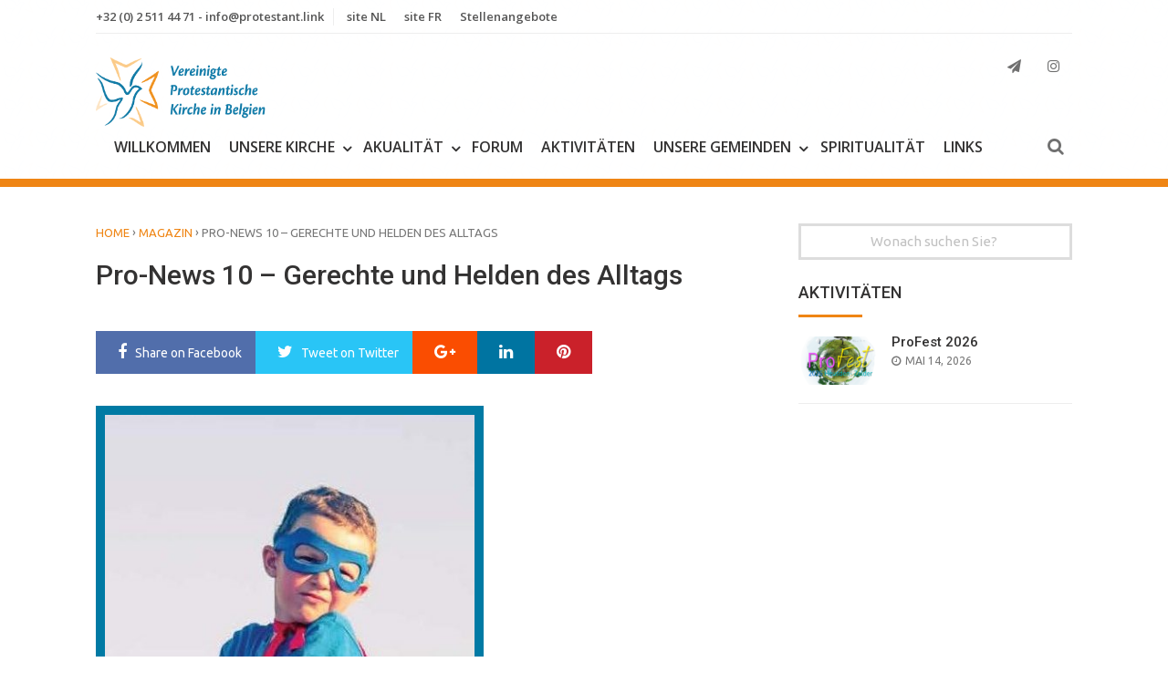

--- FILE ---
content_type: text/html; charset=UTF-8
request_url: https://de.protestant.link/pro-news-10-gerechte-und-helden-des-alltags/
body_size: 18136
content:
<!DOCTYPE html>
<html xmlns="http://www.w3.org/1999/xhtml" dir="ltr" lang="de"
	prefix="og: https://ogp.me/ns#"  prefix="og: http://ogp.me/ns#">
<head>
<meta charset="UTF-8">
<meta name="viewport" content="width=device-width, initial-scale=1">
<link rel="profile" href="https://gmpg.org/xfn/11">
	<link rel="pingback" href="https://de.protestant.link/xmlrpc.php">
<link rel="shortcut icon" href="https://de.protestant.link/wp-content/uploads/sites/4/2016/10/potestant.link_.logo_.favicon.png"><title>Pro-News 10 – Gerechte und Helden des Alltags - Vereinigte Protestantische Kirche in Belgien</title>

		<!-- All in One SEO 4.2.5.1 - aioseo.com -->
		<meta name="description" content="- Das Wort des Vorsitzenden - Gesegnete Lässigkeit - Sechs Geschichten vom Glauben - Antisemitismus - Selbstlose Helden. Die &#039;Gerechten unter den Völkern&#039; - Gedenken - Eine stille Kraft Was bedeutet es, ein rechtschaffener Mensch, ein Heiliger oder ein Held zu sein? Ist es ein Weg, sein Bestes zu geben, sich selbst zu übertreffen?" />
		<meta name="robots" content="max-image-preview:large" />
		<link rel="canonical" href="https://de.protestant.link/pro-news-10-gerechte-und-helden-des-alltags/" />
		<meta name="generator" content="All in One SEO (AIOSEO) 4.2.5.1 " />
		<meta property="og:locale" content="de_DE" />
		<meta property="og:site_name" content="Vereinigte Protestantische Kirche in Belgien - Haus des Protestantismus" />
		<meta property="og:type" content="article" />
		<meta property="og:title" content="Pro-News 10 – Gerechte und Helden des Alltags - Vereinigte Protestantische Kirche in Belgien" />
		<meta property="og:description" content="- Das Wort des Vorsitzenden - Gesegnete Lässigkeit - Sechs Geschichten vom Glauben - Antisemitismus - Selbstlose Helden. Die &#039;Gerechten unter den Völkern&#039; - Gedenken - Eine stille Kraft Was bedeutet es, ein rechtschaffener Mensch, ein Heiliger oder ein Held zu sein? Ist es ein Weg, sein Bestes zu geben, sich selbst zu übertreffen?" />
		<meta property="og:url" content="https://de.protestant.link/pro-news-10-gerechte-und-helden-des-alltags/" />
		<meta property="article:published_time" content="2023-01-17T15:09:42+00:00" />
		<meta property="article:modified_time" content="2023-01-17T15:10:33+00:00" />
		<meta name="twitter:card" content="summary_large_image" />
		<meta name="twitter:title" content="Pro-News 10 – Gerechte und Helden des Alltags - Vereinigte Protestantische Kirche in Belgien" />
		<meta name="twitter:description" content="- Das Wort des Vorsitzenden - Gesegnete Lässigkeit - Sechs Geschichten vom Glauben - Antisemitismus - Selbstlose Helden. Die &#039;Gerechten unter den Völkern&#039; - Gedenken - Eine stille Kraft Was bedeutet es, ein rechtschaffener Mensch, ein Heiliger oder ein Held zu sein? Ist es ein Weg, sein Bestes zu geben, sich selbst zu übertreffen?" />
		<script type="application/ld+json" class="aioseo-schema">
			{"@context":"https:\/\/schema.org","@graph":[{"@type":"BreadcrumbList","@id":"https:\/\/de.protestant.link\/pro-news-10-gerechte-und-helden-des-alltags\/#breadcrumblist","itemListElement":[{"@type":"ListItem","@id":"https:\/\/de.protestant.link\/#listItem","position":1,"item":{"@type":"WebPage","@id":"https:\/\/de.protestant.link\/","name":"Home","description":"Haus des Protestantismus","url":"https:\/\/de.protestant.link\/"},"nextItem":"https:\/\/de.protestant.link\/pro-news-10-gerechte-und-helden-des-alltags\/#listItem"},{"@type":"ListItem","@id":"https:\/\/de.protestant.link\/pro-news-10-gerechte-und-helden-des-alltags\/#listItem","position":2,"item":{"@type":"WebPage","@id":"https:\/\/de.protestant.link\/pro-news-10-gerechte-und-helden-des-alltags\/","name":"Pro-News 10 - Gerechte und Helden des Alltags","description":"- Das Wort des Vorsitzenden - Gesegnete L\u00e4ssigkeit - Sechs Geschichten vom Glauben - Antisemitismus - Selbstlose Helden. Die 'Gerechten unter den V\u00f6lkern' - Gedenken - Eine stille Kraft Was bedeutet es, ein rechtschaffener Mensch, ein Heiliger oder ein Held zu sein? Ist es ein Weg, sein Bestes zu geben, sich selbst zu \u00fcbertreffen?","url":"https:\/\/de.protestant.link\/pro-news-10-gerechte-und-helden-des-alltags\/"},"previousItem":"https:\/\/de.protestant.link\/#listItem"}]},{"@type":"Organization","@id":"https:\/\/de.protestant.link\/#organization","name":"Vereinigte Protestantische Kirche in Belgien","url":"https:\/\/de.protestant.link\/"},{"@type":"WebSite","@id":"https:\/\/de.protestant.link\/#website","url":"https:\/\/de.protestant.link\/","name":"Vereinigte Protestantische Kirche in Belgien","description":"Haus des Protestantismus","inLanguage":"de-DE","publisher":{"@id":"https:\/\/de.protestant.link\/#organization"}},{"@type":"BlogPosting","@id":"https:\/\/de.protestant.link\/pro-news-10-gerechte-und-helden-des-alltags\/#blogposting","name":"Pro-News 10 \u2013 Gerechte und Helden des Alltags - Vereinigte Protestantische Kirche in Belgien","headline":"Pro-News 10 &#8211; Gerechte und Helden des Alltags","description":"- Das Wort des Vorsitzenden - Gesegnete L\u00e4ssigkeit - Sechs Geschichten vom Glauben - Antisemitismus - Selbstlose Helden. Die 'Gerechten unter den V\u00f6lkern' - Gedenken - Eine stille Kraft Was bedeutet es, ein rechtschaffener Mensch, ein Heiliger oder ein Held zu sein? Ist es ein Weg, sein Bestes zu geben, sich selbst zu \u00fcbertreffen?","author":{"@id":"https:\/\/de.protestant.link\/author\/min\/#author"},"publisher":{"@id":"https:\/\/de.protestant.link\/#organization"},"image":{"@type":"ImageObject","url":"https:\/\/de.protestant.link\/wp-content\/uploads\/sites\/4\/2023\/01\/copy.jpg","width":425,"height":441},"datePublished":"2023-01-17T15:09:42+00:00","dateModified":"2023-01-17T15:09:42+00:00","inLanguage":"de-DE","mainEntityOfPage":{"@id":"https:\/\/de.protestant.link\/pro-news-10-gerechte-und-helden-des-alltags\/#webpage"},"isPartOf":{"@id":"https:\/\/de.protestant.link\/pro-news-10-gerechte-und-helden-des-alltags\/#webpage"},"articleSection":"Aktualit\u00e4t, Magazin"},{"@type":"WebPage","@id":"https:\/\/de.protestant.link\/pro-news-10-gerechte-und-helden-des-alltags\/#webpage","url":"https:\/\/de.protestant.link\/pro-news-10-gerechte-und-helden-des-alltags\/","name":"Pro-News 10 \u2013 Gerechte und Helden des Alltags - Vereinigte Protestantische Kirche in Belgien","description":"- Das Wort des Vorsitzenden - Gesegnete L\u00e4ssigkeit - Sechs Geschichten vom Glauben - Antisemitismus - Selbstlose Helden. Die 'Gerechten unter den V\u00f6lkern' - Gedenken - Eine stille Kraft Was bedeutet es, ein rechtschaffener Mensch, ein Heiliger oder ein Held zu sein? Ist es ein Weg, sein Bestes zu geben, sich selbst zu \u00fcbertreffen?","inLanguage":"de-DE","isPartOf":{"@id":"https:\/\/de.protestant.link\/#website"},"breadcrumb":{"@id":"https:\/\/de.protestant.link\/pro-news-10-gerechte-und-helden-des-alltags\/#breadcrumblist"},"author":"https:\/\/de.protestant.link\/author\/min\/#author","creator":"https:\/\/de.protestant.link\/author\/min\/#author","image":{"@type":"ImageObject","url":"https:\/\/de.protestant.link\/wp-content\/uploads\/sites\/4\/2023\/01\/copy.jpg","@id":"https:\/\/de.protestant.link\/#mainImage","width":425,"height":441},"primaryImageOfPage":{"@id":"https:\/\/de.protestant.link\/pro-news-10-gerechte-und-helden-des-alltags\/#mainImage"},"datePublished":"2023-01-17T15:09:42+00:00","dateModified":"2023-01-17T15:10:33+00:00"}]}
		</script>
		<!-- All in One SEO -->


<!-- This site is optimized with the Yoast SEO plugin v9.1 - https://yoast.com/wordpress/plugins/seo/ -->
<link rel="canonical" href="https://de.protestant.link/pro-news-10-gerechte-und-helden-des-alltags/" />
<meta property="og:locale" content="de_DE" />
<meta property="og:type" content="article" />
<meta property="og:title" content="Pro-News 10 - Gerechte und Helden des Alltags - Vereinigte Protestantische Kirche in Belgien" />
<meta property="og:description" content="&#8211; Das Wort des Vorsitzenden &#8211; Gesegnete Lässigkeit &#8211; Sechs Geschichten vom Glauben &#8211; Antisemitismus &#8211; Selbstlose Helden. Die &#8216;Gerechten unter den Völkern&#8217;  &#8211; Gedenken &#8211; Eine stille Kraft &nbsp;..." />
<meta property="og:url" content="https://de.protestant.link/pro-news-10-gerechte-und-helden-des-alltags/" />
<meta property="og:site_name" content="Vereinigte Protestantische Kirche in Belgien" />
<meta property="article:section" content="Aktualität" />
<meta property="article:published_time" content="2023-01-17T15:09:42+00:00" />
<meta property="article:modified_time" content="2023-01-17T15:10:33+00:00" />
<meta property="og:updated_time" content="2023-01-17T15:10:33+00:00" />
<meta property="og:image" content="https://de.protestant.link/wp-content/uploads/sites/4/2023/01/copy.jpg" />
<meta property="og:image:secure_url" content="https://de.protestant.link/wp-content/uploads/sites/4/2023/01/copy.jpg" />
<meta property="og:image:width" content="425" />
<meta property="og:image:height" content="441" />
<meta name="twitter:card" content="summary" />
<meta name="twitter:description" content="&#8211; Das Wort des Vorsitzenden &#8211; Gesegnete Lässigkeit &#8211; Sechs Geschichten vom Glauben &#8211; Antisemitismus &#8211; Selbstlose Helden. Die &#8216;Gerechten unter den Völkern&#8217;  &#8211; Gedenken &#8211; Eine stille Kraft &nbsp;..." />
<meta name="twitter:title" content="Pro-News 10 - Gerechte und Helden des Alltags - Vereinigte Protestantische Kirche in Belgien" />
<meta name="twitter:image" content="https://de.protestant.link/wp-content/uploads/sites/4/2023/01/copy.jpg" />
<!-- / Yoast SEO plugin. -->

<link rel='dns-prefetch' href='//fonts.googleapis.com' />
<link rel='dns-prefetch' href='//s.w.org' />
		<!-- This site uses the Google Analytics by MonsterInsights plugin v8.10.0 - Using Analytics tracking - https://www.monsterinsights.com/ -->
							<script
				src="//www.googletagmanager.com/gtag/js?id=G-EX7T97B06S"  data-cfasync="false" data-wpfc-render="false" type="text/javascript" async></script>
			<script data-cfasync="false" data-wpfc-render="false" type="text/javascript">
				var mi_version = '8.10.0';
				var mi_track_user = true;
				var mi_no_track_reason = '';
				
								var disableStrs = [
										'ga-disable-G-EX7T97B06S',
														];

				/* Function to detect opted out users */
				function __gtagTrackerIsOptedOut() {
					for (var index = 0; index < disableStrs.length; index++) {
						if (document.cookie.indexOf(disableStrs[index] + '=true') > -1) {
							return true;
						}
					}

					return false;
				}

				/* Disable tracking if the opt-out cookie exists. */
				if (__gtagTrackerIsOptedOut()) {
					for (var index = 0; index < disableStrs.length; index++) {
						window[disableStrs[index]] = true;
					}
				}

				/* Opt-out function */
				function __gtagTrackerOptout() {
					for (var index = 0; index < disableStrs.length; index++) {
						document.cookie = disableStrs[index] + '=true; expires=Thu, 31 Dec 2099 23:59:59 UTC; path=/';
						window[disableStrs[index]] = true;
					}
				}

				if ('undefined' === typeof gaOptout) {
					function gaOptout() {
						__gtagTrackerOptout();
					}
				}
								window.dataLayer = window.dataLayer || [];

				window.MonsterInsightsDualTracker = {
					helpers: {},
					trackers: {},
				};
				if (mi_track_user) {
					function __gtagDataLayer() {
						dataLayer.push(arguments);
					}

					function __gtagTracker(type, name, parameters) {
						if (!parameters) {
							parameters = {};
						}

						if (parameters.send_to) {
							__gtagDataLayer.apply(null, arguments);
							return;
						}

						if (type === 'event') {
														parameters.send_to = monsterinsights_frontend.v4_id;
							var hookName = name;
							if (typeof parameters['event_category'] !== 'undefined') {
								hookName = parameters['event_category'] + ':' + name;
							}

							if (typeof MonsterInsightsDualTracker.trackers[hookName] !== 'undefined') {
								MonsterInsightsDualTracker.trackers[hookName](parameters);
							} else {
								__gtagDataLayer('event', name, parameters);
							}
							
													} else {
							__gtagDataLayer.apply(null, arguments);
						}
					}

					__gtagTracker('js', new Date());
					__gtagTracker('set', {
						'developer_id.dZGIzZG': true,
											});
										__gtagTracker('config', 'G-EX7T97B06S', {"forceSSL":"true","link_attribution":"true"} );
															window.gtag = __gtagTracker;										(function () {
						/* https://developers.google.com/analytics/devguides/collection/analyticsjs/ */
						/* ga and __gaTracker compatibility shim. */
						var noopfn = function () {
							return null;
						};
						var newtracker = function () {
							return new Tracker();
						};
						var Tracker = function () {
							return null;
						};
						var p = Tracker.prototype;
						p.get = noopfn;
						p.set = noopfn;
						p.send = function () {
							var args = Array.prototype.slice.call(arguments);
							args.unshift('send');
							__gaTracker.apply(null, args);
						};
						var __gaTracker = function () {
							var len = arguments.length;
							if (len === 0) {
								return;
							}
							var f = arguments[len - 1];
							if (typeof f !== 'object' || f === null || typeof f.hitCallback !== 'function') {
								if ('send' === arguments[0]) {
									var hitConverted, hitObject = false, action;
									if ('event' === arguments[1]) {
										if ('undefined' !== typeof arguments[3]) {
											hitObject = {
												'eventAction': arguments[3],
												'eventCategory': arguments[2],
												'eventLabel': arguments[4],
												'value': arguments[5] ? arguments[5] : 1,
											}
										}
									}
									if ('pageview' === arguments[1]) {
										if ('undefined' !== typeof arguments[2]) {
											hitObject = {
												'eventAction': 'page_view',
												'page_path': arguments[2],
											}
										}
									}
									if (typeof arguments[2] === 'object') {
										hitObject = arguments[2];
									}
									if (typeof arguments[5] === 'object') {
										Object.assign(hitObject, arguments[5]);
									}
									if ('undefined' !== typeof arguments[1].hitType) {
										hitObject = arguments[1];
										if ('pageview' === hitObject.hitType) {
											hitObject.eventAction = 'page_view';
										}
									}
									if (hitObject) {
										action = 'timing' === arguments[1].hitType ? 'timing_complete' : hitObject.eventAction;
										hitConverted = mapArgs(hitObject);
										__gtagTracker('event', action, hitConverted);
									}
								}
								return;
							}

							function mapArgs(args) {
								var arg, hit = {};
								var gaMap = {
									'eventCategory': 'event_category',
									'eventAction': 'event_action',
									'eventLabel': 'event_label',
									'eventValue': 'event_value',
									'nonInteraction': 'non_interaction',
									'timingCategory': 'event_category',
									'timingVar': 'name',
									'timingValue': 'value',
									'timingLabel': 'event_label',
									'page': 'page_path',
									'location': 'page_location',
									'title': 'page_title',
								};
								for (arg in args) {
																		if (!(!args.hasOwnProperty(arg) || !gaMap.hasOwnProperty(arg))) {
										hit[gaMap[arg]] = args[arg];
									} else {
										hit[arg] = args[arg];
									}
								}
								return hit;
							}

							try {
								f.hitCallback();
							} catch (ex) {
							}
						};
						__gaTracker.create = newtracker;
						__gaTracker.getByName = newtracker;
						__gaTracker.getAll = function () {
							return [];
						};
						__gaTracker.remove = noopfn;
						__gaTracker.loaded = true;
						window['__gaTracker'] = __gaTracker;
					})();
									} else {
										console.log("");
					(function () {
						function __gtagTracker() {
							return null;
						}

						window['__gtagTracker'] = __gtagTracker;
						window['gtag'] = __gtagTracker;
					})();
									}
			</script>
				<!-- / Google Analytics by MonsterInsights -->
				<script type="text/javascript">
			window._wpemojiSettings = {"baseUrl":"https:\/\/s.w.org\/images\/core\/emoji\/11\/72x72\/","ext":".png","svgUrl":"https:\/\/s.w.org\/images\/core\/emoji\/11\/svg\/","svgExt":".svg","source":{"concatemoji":"https:\/\/de.protestant.link\/wp-includes\/js\/wp-emoji-release.min.js"}};
			!function(e,a,t){var n,r,o,i=a.createElement("canvas"),p=i.getContext&&i.getContext("2d");function s(e,t){var a=String.fromCharCode;p.clearRect(0,0,i.width,i.height),p.fillText(a.apply(this,e),0,0);e=i.toDataURL();return p.clearRect(0,0,i.width,i.height),p.fillText(a.apply(this,t),0,0),e===i.toDataURL()}function c(e){var t=a.createElement("script");t.src=e,t.defer=t.type="text/javascript",a.getElementsByTagName("head")[0].appendChild(t)}for(o=Array("flag","emoji"),t.supports={everything:!0,everythingExceptFlag:!0},r=0;r<o.length;r++)t.supports[o[r]]=function(e){if(!p||!p.fillText)return!1;switch(p.textBaseline="top",p.font="600 32px Arial",e){case"flag":return s([55356,56826,55356,56819],[55356,56826,8203,55356,56819])?!1:!s([55356,57332,56128,56423,56128,56418,56128,56421,56128,56430,56128,56423,56128,56447],[55356,57332,8203,56128,56423,8203,56128,56418,8203,56128,56421,8203,56128,56430,8203,56128,56423,8203,56128,56447]);case"emoji":return!s([55358,56760,9792,65039],[55358,56760,8203,9792,65039])}return!1}(o[r]),t.supports.everything=t.supports.everything&&t.supports[o[r]],"flag"!==o[r]&&(t.supports.everythingExceptFlag=t.supports.everythingExceptFlag&&t.supports[o[r]]);t.supports.everythingExceptFlag=t.supports.everythingExceptFlag&&!t.supports.flag,t.DOMReady=!1,t.readyCallback=function(){t.DOMReady=!0},t.supports.everything||(n=function(){t.readyCallback()},a.addEventListener?(a.addEventListener("DOMContentLoaded",n,!1),e.addEventListener("load",n,!1)):(e.attachEvent("onload",n),a.attachEvent("onreadystatechange",function(){"complete"===a.readyState&&t.readyCallback()})),(n=t.source||{}).concatemoji?c(n.concatemoji):n.wpemoji&&n.twemoji&&(c(n.twemoji),c(n.wpemoji)))}(window,document,window._wpemojiSettings);
		</script>
		<style type="text/css">
img.wp-smiley,
img.emoji {
	display: inline !important;
	border: none !important;
	box-shadow: none !important;
	height: 1em !important;
	width: 1em !important;
	margin: 0 .07em !important;
	vertical-align: -0.1em !important;
	background: none !important;
	padding: 0 !important;
}
</style>
<link rel='stylesheet' id='contact-form-7-css'  href='https://de.protestant.link/wp-content/plugins/contact-form-7/includes/css/styles.css' type='text/css' media='all' />
<link rel='stylesheet' id='rs-plugin-settings-css'  href='https://de.protestant.link/wp-content/plugins/revslider/public/assets/css/settings.css' type='text/css' media='all' />
<style id='rs-plugin-settings-inline-css' type='text/css'>
<iframe width="560" height="315" src="https://www.youtube.com/embed/r3E4BPRR9dg" frameborder="0" allow="accelerometer; autoplay; clipboard-write; encrypted-media; gyroscope; picture-in-picture" allowfullscreen></iframe>
</style>
<link rel='stylesheet' id='wise-style-css'  href='https://de.protestant.link/wp-content/themes/wise-church/style.css' type='text/css' media='all' />
<link rel='stylesheet' id='wise-church-theme-css-css'  href='https://de.protestant.link/wp-content/themes/wise-church/css/wise-church-theme.css' type='text/css' media='all' />
<link rel='stylesheet' id='wise-child-style-css'  href='https://de.protestant.link/wp-content/themes/wise-church-child/style.css' type='text/css' media='all' />
<link rel='stylesheet' id='wise-child-theme-css'  href='https://de.protestant.link/wp-content/themes/wise-church-child/css/wise-church-theme.css' type='text/css' media='all' />
<link rel='stylesheet' id='two-column-css'  href='https://de.protestant.link/wp-content/themes/wise-church-child/css/two-column.css' type='text/css' media='all' />
<link rel='stylesheet' id='wise-google-fonts-css'  href='https://fonts.googleapis.com/css?family=Roboto%3A400%2C500%2C700%7COpen+Sans%3A400%2C400italic%7CUbuntu%3A400%2C500%7COpen+Sans%3A400%2C400italic%7COpen+Sans%3A600%2C600italic%7CRaleway%3A400' type='text/css' media='all' />
<link rel='stylesheet' id='font-awesome-css'  href='https://de.protestant.link/wp-content/themes/wise-church/fonts/font-awesome/css/font-awesome.min.css' type='text/css' media='all' />
<link rel='stylesheet' id='tab-css'  href='https://de.protestant.link/wp-content/themes/wise-church/css/tab.css' type='text/css' media='all' />
<link rel='stylesheet' id='owl-carousel-css'  href='https://de.protestant.link/wp-content/themes/wise-church/css/owl.carousel.css' type='text/css' media='all' />
<link rel='stylesheet' id='wise-layout-style-css'  href='https://de.protestant.link/wp-content/themes/wise-church/css/two-column.css' type='text/css' media='all' />
<link rel='stylesheet' id='animate-css'  href='https://de.protestant.link/wp-content/themes/wise-church/css/animate.css' type='text/css' media='all' />
<link rel='stylesheet' id='flipclock-css'  href='https://de.protestant.link/wp-content/themes/wise-church/css/flipclock.css' type='text/css' media='all' />
<link rel='stylesheet' id='flowplayer-css'  href='https://de.protestant.link/wp-content/themes/wise-church/media/skin/functional.css' type='text/css' media='all' />
<link rel='stylesheet' id='wise-pre-colors-css'  href='https://de.protestant.link/wp-content/themes/wise-church/css/pre-colors/color-autumnorange.css' type='text/css' media='all' />
<link rel='stylesheet' id='wise-preloader-css'  href='https://de.protestant.link/wp-content/themes/wise-church/css/preloader.css' type='text/css' media='all' />
<link rel='stylesheet' id='wise-prettyPhoto-css-css'  href='https://de.protestant.link/wp-content/themes/wise-church/css/prettyPhoto.min.css' type='text/css' media='all' />
<link rel='stylesheet' id='wpgdprc.css-css'  href='https://de.protestant.link/wp-content/plugins/wp-gdpr-compliance/assets/css/front.css' type='text/css' media='all' />
<style id='wpgdprc.css-inline-css' type='text/css'>

            div.wpgdprc .wpgdprc-switch .wpgdprc-switch-inner:before { content: 'Ja'; }
            div.wpgdprc .wpgdprc-switch .wpgdprc-switch-inner:after { content: 'Nein'; }
        
</style>
<script>if (document.location.protocol != "https:") {document.location = document.URL.replace(/^http:/i, "https:");}</script><script type='text/javascript' src='https://de.protestant.link/wp-content/plugins/google-analytics-for-wordpress/assets/js/frontend-gtag.min.js'></script>
<script data-cfasync="false" data-wpfc-render="false" type="text/javascript" id='monsterinsights-frontend-script-js-extra'>/* <![CDATA[ */
var monsterinsights_frontend = {"js_events_tracking":"true","download_extensions":"doc,pdf,ppt,zip,xls,docx,pptx,xlsx","inbound_paths":"[{\"path\":\"\\\/go\\\/\",\"label\":\"affiliate\"},{\"path\":\"\\\/recommend\\\/\",\"label\":\"affiliate\"}]","home_url":"https:\/\/de.protestant.link","hash_tracking":"false","ua":"","v4_id":"G-EX7T97B06S"};/* ]]> */
</script>
<script type='text/javascript' src='https://de.protestant.link/wp-includes/js/jquery/jquery.js'></script>
<script type='text/javascript' src='https://de.protestant.link/wp-includes/js/jquery/jquery-migrate.min.js'></script>
<script type='text/javascript' src='https://de.protestant.link/wp-content/plugins/revslider/public/assets/js/jquery.themepunch.tools.min.js'></script>
<script type='text/javascript' src='https://de.protestant.link/wp-content/plugins/revslider/public/assets/js/jquery.themepunch.revolution.min.js'></script>
<script type='text/javascript' src='https://de.protestant.link/wp-content/plugins/wp-gdpr-compliance/assets/vendor/micromodal/micromodal.min.js'></script>
<link rel='https://api.w.org/' href='https://de.protestant.link/wp-json/' />
<link rel="alternate" type="application/json+oembed" href="https://de.protestant.link/wp-json/oembed/1.0/embed?url=https%3A%2F%2Fde.protestant.link%2Fpro-news-10-gerechte-und-helden-des-alltags%2F" />
<link rel="alternate" type="text/xml+oembed" href="https://de.protestant.link/wp-json/oembed/1.0/embed?url=https%3A%2F%2Fde.protestant.link%2Fpro-news-10-gerechte-und-helden-des-alltags%2F&#038;format=xml" />
<script type="text/javascript"><!--
function powerpress_pinw(pinw_url){window.open(pinw_url, 'PowerPressPlayer','toolbar=0,status=0,resizable=1,width=460,height=320');	return false;}
//-->
</script>
	<style type="text/css">
				
					/*--------------------------------------------------------------
			1. Welcome Message
			--------------------------------------------------------------*/
			.welcome-message-outer {
				background: #00c05f;
			}

			/*--------------------------------------------------------------
			2. Header Lines
			--------------------------------------------------------------*/
			.header-wrapper {
				border-bottom: 9px solid #ef8514;
			}

			.headhesive {
				border-bottom: 5px solid #ef8514;
			}

			/*--------------------------------------------------------------
			3. Buttons and Tabs
			--------------------------------------------------------------*/
			a.button-2:hover,
			a.button-2:active,
			a.button-2:focus {
				background: #ef8514;
			}

			a.button-orig:hover,
			a.button-orig:active,
			a.button-orig:focus {
				background: #ef8514;
			}

			button:hover,
			input[type="button"]:hover,
			input[type="reset"]:hover,
			input[type="submit"]:hover {
				background: #ef8514;
			}

			.res-button a:hover,
			.res-button a.active,
			.res-button a:visited,
			.res-button-top a:hover,
			.res-button-top a.active,
			.res-button-top a:visited {
				color: #ef8514;
			}

			.search-icon2 a:hover, 
			.search-icon2 a.active {
				background: #ef8514;
			}

			.cd-top:hover {
				background-color: #ef8514;
			}

			.no-touch .cd-top:hover {
				background-color: #ef8514;
			}

			#sc_chat_box .sc-chat-wrapper .sc-start-chat-btn > a:hover {
				background-color: #ef8514;
			}

			.bbp-login-form .bbp-login-links a:hover {
				color: #ef8514;
			}

			#bbpress-forums a:hover {
				color: #ef8514;
			}

			.bbp-login-form .bbp-login-links a:hover {
				color: #ef8514;
			}

			.nav-pills > li.active > a,
			.nav-pills > li.active > a:hover,
			.nav-pills > li.active > a:focus {
				color: #ef8514;
			}

			.woocommerce #respond input#submit:hover, 
			.woocommerce a.button:hover, 
			.woocommerce button.button:hover, 
			.woocommerce input.button:hover {
				background: #ef8514;
			}

			.index-cart:hover {
				background: #ef8514;
			}

			.woocommerce span.onsale {
				background-color: #ef8514;
			}

			.woocommerce span.onsale:after {
				border-left: 14px solid #ef8514;
			}

			.woocommerce #respond input#submit.alt.disabled, .woocommerce #respond input#submit.alt.disabled:hover, .woocommerce #respond input#submit.alt:disabled, .woocommerce #respond input#submit.alt:disabled:hover, .woocommerce #respond input#submit.alt:disabled[disabled], .woocommerce #respond input#submit.alt:disabled[disabled]:hover, .woocommerce a.button.alt.disabled, .woocommerce a.button.alt.disabled:hover, .woocommerce a.button.alt:disabled, .woocommerce a.button.alt:disabled:hover, .woocommerce a.button.alt:disabled[disabled], .woocommerce a.button.alt:disabled[disabled]:hover, .woocommerce button.button.alt.disabled, .woocommerce button.button.alt.disabled:hover, .woocommerce button.button.alt:disabled, .woocommerce button.button.alt:disabled:hover, .woocommerce button.button.alt:disabled[disabled], .woocommerce button.button.alt:disabled[disabled]:hover, .woocommerce input.button.alt.disabled, .woocommerce input.button.alt.disabled:hover, .woocommerce input.button.alt:disabled, .woocommerce input.button.alt:disabled:hover, .woocommerce input.button.alt:disabled[disabled], .woocommerce input.button.alt:disabled[disabled]:hover {
				background-color: #ef8514;
			}
			
			.woocommerce #respond input#submit.disabled, .woocommerce #respond input#submit:disabled, .woocommerce #respond input#submit:disabled[disabled], .woocommerce a.button.disabled, .woocommerce a.button:disabled, .woocommerce a.button:disabled[disabled], .woocommerce button.button.disabled, .woocommerce button.button:disabled, .woocommerce button.button:disabled[disabled], .woocommerce input.button.disabled, .woocommerce input.button:disabled, .woocommerce input.button:disabled[disabled] {
				background-color: #ef8514;
			}
			
			.ctc-alignleft-side {
				background: #ef8514;
			}
							
			.woocommerce div.product .woocommerce-tabs ul.tabs li.active {
				background-color: #ef8514 !important;
			}
			
			div#schat-widget .schat-button.schat-primary:hover {
				background-color: #ef8514 !important;
			}

			div#schat-widget .schat-popup a.schat-button:hover {
				background: #ef8514 !important;
			}
			
			.page-numbers a.next,
			.page-numbers span.next {
				background: #ef8514;
			}

			.page-numbers a.next:after,
			.page-numbers span.next:after {
				border-left: 10px solid #ef8514;
			}

			.paging-navigation .current {
				color: #ef8514;
			}
			
			.feat-home-index-thumb .index-cat {
				background: #ef8514;
			}
			
			.search-iconhead a:hover, 
			.search-iconhead a.active {
				background: #ef8514;
			}

			/*--------------------------------------------------------------
			4. Text and Links
			--------------------------------------------------------------*/
			.login-top a:hover {
				color: #ef8514;
			}

			.tag-span {
				color: #ef8514;
			}

			.search-top a:hover, 
			.search-top a.active {
				background: #ef8514;
			}

			.headhesive-menu li:hover > a,
			.headhesive-menu li.focus > a {
				color: #ef8514;
			}

			.headhesive-menu .sf-arrows > li > .sf-with-ul:focus:after,
			.headhesive-menu .sf-arrows > li:hover > .sf-with-ul:after,
			.headhesive-menu .sf-arrows > .sfHover > .sf-with-ul:after {
				border-top-color: #ef8514;
			}

			.headhesive-tag-lines a:hover {
				color: #ef8514;
			}

			.headhesive-social a:hover,
			.headhesive-social a .fa-caret-down:hover,
			.headhesive-social a.active {
				color: #ef8514;
			}

			a:hover,
			a:active {
				color: #ef8514;
			}

			.main-navigation li:hover > a,
			.main-navigation li.focus > a {
				color: #ef8514;
			}

			.main-navigation .sf-arrows > li > .sf-with-ul:focus:after,
			.main-navigation .sf-arrows > li:hover > .sf-with-ul:after,
			.main-navigation .sf-arrows > .sfHover > .sf-with-ul:after {
				border-top-color: #ef8514;
			}

			.secondary-menu li:hover > a,
			.secondary-menu li.focus > a {
				color: #ef8514;
			}

			.secondary-menu .sf-arrows > li > .sf-with-ul:focus:after,
			.secondary-menu .sf-arrows > li:hover > .sf-with-ul:after,
			.secondary-menu .sf-arrows > .sfHover > .sf-with-ul:after {
				border-top-color: #ef8514;
			}

			.widget a:hover,
			.widget li a:hover {
				color: #ef8514;
			}

			.read-more:hover {
				color: #ef8514 !important;
			}

			.entry-title-index a:hover {
				color: #ef8514;
			}

			.entry-title-index-feat a:hover {
				color: #ef8514;
			}

			.entry-title-index-grid a:hover {
				color: #ef8514;
			}

			.top-meta a {
				color: #ef8514;
			}

			.comments-count,
			.comments-count a {
				color: #ef8514;
			}

			.entry-title a:hover {
				color: #ef8514;
			}

			.entry-content a {
				color: #ef8514;
			}

			.post-pagination a,
			.post-pagination span {
				color: #ffffff;
				background: #ef8514;
			}

			blockquote p:before{
				color: #ef8514;
			}

			.related-wise-post-thumb a:hover {
				color: #ef8514;
			}

			.custom-posts ul li a h4:hover {
				color: #ef8514;
			}

			a.default-url:hover {
				color: #ef8514;
			}

			.top-meta-2 a {
				color: #ef8514;
			}

			.config-please a:hover {
				color: #ef8514;
			}

			.complex-titles a > .page-title:hover {
				color: #ef8514;
			}

			.entry-title-index-compsub a:hover {
				color: #ef8514;
			}

			.titles-cover h1 a:hover {
				color: #ef8514;
			}

			.woocommerce .lost_password a:hover {
				color: #ef8514;
			}
			
			.custom-posts ul li a h4:hover {
				color: #ef8514;
			}
			
			div#schat-widget .schat-links a:hover {
				color: #ef8514 !important;
			}
			
			#bbpress-forums div.bbp-reply-content a {
				color: #ef8514;
			}

			/*--------------------------------------------------------------
			5. Lines, Borders and Objects
			--------------------------------------------------------------*/
			.widget-title:after {
				background: #ef8514;
			}

			.page-title {
				border-left: 7px solid #ef8514;
			}
			
			.page-title-archive:after {
				background: #ef8514;
			}

			.titles-cover {
				border-bottom: 7px solid #ef8514;
			}

			.related h2 {
				border-left: 7px solid #ef8514;
			}

			p.demo_store {
				background-color: #ef8514;
			}
		
						
		/* Preloader */
		
				
	</style>
	<meta name="generator" content="Powered by Slider Revolution 5.2.6 - responsive, Mobile-Friendly Slider Plugin for WordPress with comfortable drag and drop interface." />
</head>

<body data-rsssl=1 class="post-template-default single single-post postid-1171 single-format-standard group-blog">
<div id="page" class="hfeed site">
	<a class="skip-link screen-reader-text" href="#content">Skip to content</a>
			<div class="headhesive">
			<div class="headhesive-box centre">
				<div class="headhesive-one">
					<a href="https://de.protestant.link/">
											<img src="https://de.protestant.link/wp-content/uploads/logo/logo_met_tekst_de_transparant.png" alt="Vereinigte Protestantische Kirche in Belgien">
										</a>					
					<div class="headhesive-menu"><div class="menu-primaer-container"><ul id="primary-menu-headhesive" class="menu"><li id="menu-item-22" class="menu-item menu-item-type-post_type menu-item-object-page menu-item-home current-post-parent menu-item-22"><a href="https://de.protestant.link/">Willkommen</a></li>
<li id="menu-item-354" class="menu-item menu-item-type-post_type menu-item-object-page menu-item-has-children menu-item-354"><a href="https://de.protestant.link/unsere-kirche/">Unsere Kirche</a>
<ul class="sub-menu">
	<li id="menu-item-294" class="menu-item menu-item-type-post_type menu-item-object-post menu-item-294"><a href="https://de.protestant.link/die-vpkb-wer-sind-wir/">Wer sind wir?</a></li>
	<li id="menu-item-485" class="menu-item menu-item-type-taxonomy menu-item-object-category menu-item-485"><a href="https://de.protestant.link/category/glaube/">Glaube</a></li>
	<li id="menu-item-310" class="menu-item menu-item-type-taxonomy menu-item-object-category menu-item-310"><a href="https://de.protestant.link/category/portrat/">Portraits</a></li>
	<li id="menu-item-374" class="menu-item menu-item-type-custom menu-item-object-custom menu-item-has-children menu-item-374"><a href="#">Struktur</a>
	<ul class="sub-menu">
		<li id="menu-item-373" class="menu-item menu-item-type-post_type menu-item-object-page menu-item-373"><a href="https://de.protestant.link/aemter/">Ämter</a></li>
		<li id="menu-item-370" class="menu-item menu-item-type-post_type menu-item-object-page menu-item-370"><a href="https://de.protestant.link/synodalrat/">Synodalrat</a></li>
		<li id="menu-item-371" class="menu-item menu-item-type-post_type menu-item-object-page menu-item-371"><a href="https://de.protestant.link/distriktsraete/">Distriktsräte</a></li>
		<li id="menu-item-372" class="menu-item menu-item-type-post_type menu-item-object-page menu-item-372"><a href="https://de.protestant.link/arbeitsgruppen-und-kommissionen/">Arbeitsgruppen und Kommissionen</a></li>
	</ul>
</li>
</ul>
</li>
<li id="menu-item-802" class="menu-item menu-item-type-post_type menu-item-object-page menu-item-has-children menu-item-802"><a href="https://de.protestant.link/akualitaet/">Akualität</a>
<ul class="sub-menu">
	<li id="menu-item-180" class="menu-item menu-item-type-taxonomy menu-item-object-category current-post-ancestor current-menu-parent current-post-parent menu-item-180"><a href="https://de.protestant.link/category/aktualitat/">Artikeln</a></li>
	<li id="menu-item-801" class="menu-item menu-item-type-taxonomy menu-item-object-category current-post-ancestor current-menu-parent current-post-parent menu-item-801"><a href="https://de.protestant.link/category/magazin/">Magazin</a></li>
</ul>
</li>
<li id="menu-item-179" class="menu-item menu-item-type-custom menu-item-object-custom menu-item-179"><a href="https://de.protestant.link/sermons/">Forum</a></li>
<li id="menu-item-350" class="menu-item menu-item-type-custom menu-item-object-custom menu-item-350"><a href="https://de.protestant.link/events/">Aktivitäten</a></li>
<li id="menu-item-339" class="menu-item menu-item-type-custom menu-item-object-custom menu-item-has-children menu-item-339"><a href="#">Unsere Gemeinden</a>
<ul class="sub-menu">
	<li id="menu-item-325" class="menu-item menu-item-type-post_type menu-item-object-page menu-item-325"><a href="https://de.protestant.link/322-2/">Unsere Gemeinden pro Bezirk</a></li>
</ul>
</li>
<li id="menu-item-724" class="menu-item menu-item-type-taxonomy menu-item-object-category menu-item-724"><a href="https://de.protestant.link/category/spiritualitaet/">Spiritualität</a></li>
<li id="menu-item-348" class="menu-item menu-item-type-custom menu-item-object-custom menu-item-348"><a href="https://de.protestant.link/category/link/">Links</a></li>
<li class="res-close"><a href="#res-nav">Close Menu <i class="fa fa-times"></i></a></li></ul></div></div>
						
						<div class="headhesive-tag-lines">
							</a>
						</div>
									</div>			
				
									<div class="headhesive-social"><a href="#share-top">Follow<i class="fa fa-caret-down"></i></a></div>
									<div class="search-iconhead"><a href="#search-conthead"><i class="fa fa-search"></i></a></div>
					<div class="search-formhead" id="search-conthead"><form role="search" method="get" class="search-form" action="https://de.protestant.link/">
    <label>
        <span class="screen-reader-text">Search for:</span>
        <input type="search" class="search-field"
            placeholder="Wonach suchen Sie?"
            value="" name="s"
            title="Search for:">
    </label>
    <input type="submit" class="search-submit"
        value="Search">
</form></div>
							<div class="social-like-wrapper">
				<div class="social-like-headhesive" id="share-top">
				  <ul class="social-links-headhesive clear">
				  
					<li><a href="http://eepurl.com/hIoPEj" target="_blank"><i class="fa fa-google-plus" aria-hidden="true"></i></a></li><li><a href="https://www.instagram.com/protestant.link/" target="_blank"><i class="fa fa-instagram" aria-hidden="true"></i></a></li>
				  </ul>
				</div><!--End Social Links Headhesive-->
			</div><!--End Social Like Wrapper Headhesive-->			</div>
		</div><!-- End Headhesive -->
		
			<div id="res-nav-top" class="response-nav"><div class="menu-sekundaer-container"><ul id="secondary" class="menu"><li class="res-close-top"><a href="#res-nav-top">Close Menu <i class="fa fa-times"></i></a></li><li id="menu-item-24" class="menu-item menu-item-type-custom menu-item-object-custom menu-item-24"><a href="http://nl.protestant.link/"><i></i> site NL</a></li>
<li id="menu-item-25" class="menu-item menu-item-type-custom menu-item-object-custom menu-item-25"><a href="http://fr.protestant.link/"><i></i> site FR</a></li>
<li id="menu-item-672" class="menu-item menu-item-type-taxonomy menu-item-object-category menu-item-672"><a href="https://de.protestant.link/category/stellenangebote/">Stellenangebote</a></li>
</ul></div></div><!-- End Responsive Navigation Top -->
		
	<div class="header-wrapper">
					<div class="header-login-wrapper">
				<div class="header-login">
					
											<div class="res-button-top"><a href="#res-nav-top"></a></div>
										
																		<div class="header-date border-right-1">+32 (0) 2 511 44 71 - info@protestant.link</div>
																
											<div class="secondary-menu"><div class="menu-sekundaer-container"><ul id="secondary-menu" class="menu"><li class="res-close-top"><a href="#res-nav-top">Close Menu <i class="fa fa-times"></i></a></li><li class="menu-item menu-item-type-custom menu-item-object-custom menu-item-24"><a href="http://nl.protestant.link/"><i></i> site NL</a></li>
<li class="menu-item menu-item-type-custom menu-item-object-custom menu-item-25"><a href="http://fr.protestant.link/"><i></i> site FR</a></li>
<li class="menu-item menu-item-type-taxonomy menu-item-object-category menu-item-672"><a href="https://de.protestant.link/category/stellenangebote/">Stellenangebote</a></li>
</ul></div></div>
										
					<div class="login-top">						
																							</div>
					
				</div>
			</div>
				
			<header id="masthead" class="site-header">
				<div class="site-branding">
					<h1 class="site-title">
						<a href="https://de.protestant.link/" rel="home">
													<img src="https://de.protestant.link/wp-content/uploads/logo/logo_met_tekst_de_transparant.png" alt="Vereinigte Protestantische Kirche in Belgien">
												</a>
					</h1>
				</div><!-- End Site Branding -->
				<div class="block-1">
				<!-- Custom Header Tag Lines -->
				<div class="tag-lines">	
					</a>					
				</div>
								<div class="social-top">
			  <ul class="social-links-top clear">
<!-- 			  <li><span Title="Newsletter" ><a href="http://eepurl.com/hIoPEj" target="_blank"><i class="fa fa-paper-plane" aria-hidden="true"></i></a></span></li> -->
<!-- 			  <li><a href="http://relief.protestant.link"><img class="relief" src="https://relief.protestant.link/wp-content/uploads/sites/7/2018/01/logo-185x100.png" width="50px"></a></li> -->
				
				<li><span Title="Newsletter" ><a href="http://eepurl.com/hIoPEj" target="_blank"><i class="fa fa-paper-plane" aria-hidden="true"></i></a></span></li><li><span Title="Instagram" ><a href="https://www.instagram.com/protestant.link/" target="_blank"><i class="fa fa-instagram" aria-hidden="true"></i></a></span></li>
			  </ul>
			</div><!-- End Social-Top -->				</div><!-- End Block-1 -->
				<div class="block-2">
					<div class="navigation-top">
						<div class="res-button"><a href="#res-nav"></a></div>
						<nav id="site-navigation" class="main-navigation"><div class="menu-primaer-container"><ul id="primary-menu" class="menu"><li class="menu-item menu-item-type-post_type menu-item-object-page menu-item-home current-post-parent menu-item-22"><a href="https://de.protestant.link/">Willkommen</a></li>
<li class="menu-item menu-item-type-post_type menu-item-object-page menu-item-has-children menu-item-354"><a href="https://de.protestant.link/unsere-kirche/">Unsere Kirche</a>
<ul class="sub-menu">
	<li class="menu-item menu-item-type-post_type menu-item-object-post menu-item-294"><a href="https://de.protestant.link/die-vpkb-wer-sind-wir/">Wer sind wir?</a></li>
	<li class="menu-item menu-item-type-taxonomy menu-item-object-category menu-item-485"><a href="https://de.protestant.link/category/glaube/">Glaube</a></li>
	<li class="menu-item menu-item-type-taxonomy menu-item-object-category menu-item-310"><a href="https://de.protestant.link/category/portrat/">Portraits</a></li>
	<li class="menu-item menu-item-type-custom menu-item-object-custom menu-item-has-children menu-item-374"><a href="#">Struktur</a>
	<ul class="sub-menu">
		<li class="menu-item menu-item-type-post_type menu-item-object-page menu-item-373"><a href="https://de.protestant.link/aemter/">Ämter</a></li>
		<li class="menu-item menu-item-type-post_type menu-item-object-page menu-item-370"><a href="https://de.protestant.link/synodalrat/">Synodalrat</a></li>
		<li class="menu-item menu-item-type-post_type menu-item-object-page menu-item-371"><a href="https://de.protestant.link/distriktsraete/">Distriktsräte</a></li>
		<li class="menu-item menu-item-type-post_type menu-item-object-page menu-item-372"><a href="https://de.protestant.link/arbeitsgruppen-und-kommissionen/">Arbeitsgruppen und Kommissionen</a></li>
	</ul>
</li>
</ul>
</li>
<li class="menu-item menu-item-type-post_type menu-item-object-page menu-item-has-children menu-item-802"><a href="https://de.protestant.link/akualitaet/">Akualität</a>
<ul class="sub-menu">
	<li class="menu-item menu-item-type-taxonomy menu-item-object-category current-post-ancestor current-menu-parent current-post-parent menu-item-180"><a href="https://de.protestant.link/category/aktualitat/">Artikeln</a></li>
	<li class="menu-item menu-item-type-taxonomy menu-item-object-category current-post-ancestor current-menu-parent current-post-parent menu-item-801"><a href="https://de.protestant.link/category/magazin/">Magazin</a></li>
</ul>
</li>
<li class="menu-item menu-item-type-custom menu-item-object-custom menu-item-179"><a href="https://de.protestant.link/sermons/">Forum</a></li>
<li class="menu-item menu-item-type-custom menu-item-object-custom menu-item-350"><a href="https://de.protestant.link/events/">Aktivitäten</a></li>
<li class="menu-item menu-item-type-custom menu-item-object-custom menu-item-has-children menu-item-339"><a href="#">Unsere Gemeinden</a>
<ul class="sub-menu">
	<li class="menu-item menu-item-type-post_type menu-item-object-page menu-item-325"><a href="https://de.protestant.link/322-2/">Unsere Gemeinden pro Bezirk</a></li>
</ul>
</li>
<li class="menu-item menu-item-type-taxonomy menu-item-object-category menu-item-724"><a href="https://de.protestant.link/category/spiritualitaet/">Spiritualität</a></li>
<li class="menu-item menu-item-type-custom menu-item-object-custom menu-item-348"><a href="https://de.protestant.link/category/link/">Links</a></li>
<li class="res-close"><a href="#res-nav">Close Menu <i class="fa fa-times"></i></a></li></ul></div></nav><!-- End Site Navigation -->
					</div>
					<div class="search-top"><a href="#search-cont"><i class='fa fa-search'></i></a></div>
				</div><!-- End Block-2 -->
			</header><!-- End Header -->
	</div>
		
	<div id="search-cont" class="search-form-wrapper centre">
		<div class="search-top-close animated rotateIn"></div>
		<div class="search-form-top centre animated fadeInDown">
			<form role="search" method="get" class="search-form" action="https://de.protestant.link/">
    <label>
        <span class="screen-reader-text">Search for:</span>
        <input type="search" class="search-field"
            placeholder="Wonach suchen Sie?"
            value="" name="s"
            title="Search for:">
    </label>
    <input type="submit" class="search-submit"
        value="Search">
</form>		</div>				
	</div><!-- End Search Form -->
	
	<div id="res-nav" class="response-nav"><div class="menu-primaer-container"><ul id="primary-menu-mobile" class="menu"><li class="menu-item menu-item-type-post_type menu-item-object-page menu-item-home current-post-parent menu-item-22"><a href="https://de.protestant.link/">Willkommen</a></li>
<li class="menu-item menu-item-type-post_type menu-item-object-page menu-item-has-children menu-item-354"><a href="https://de.protestant.link/unsere-kirche/">Unsere Kirche</a>
<ul class="sub-menu">
	<li class="menu-item menu-item-type-post_type menu-item-object-post menu-item-294"><a href="https://de.protestant.link/die-vpkb-wer-sind-wir/">Wer sind wir?</a></li>
	<li class="menu-item menu-item-type-taxonomy menu-item-object-category menu-item-485"><a href="https://de.protestant.link/category/glaube/">Glaube</a></li>
	<li class="menu-item menu-item-type-taxonomy menu-item-object-category menu-item-310"><a href="https://de.protestant.link/category/portrat/">Portraits</a></li>
	<li class="menu-item menu-item-type-custom menu-item-object-custom menu-item-has-children menu-item-374"><a href="#">Struktur</a>
	<ul class="sub-menu">
		<li class="menu-item menu-item-type-post_type menu-item-object-page menu-item-373"><a href="https://de.protestant.link/aemter/">Ämter</a></li>
		<li class="menu-item menu-item-type-post_type menu-item-object-page menu-item-370"><a href="https://de.protestant.link/synodalrat/">Synodalrat</a></li>
		<li class="menu-item menu-item-type-post_type menu-item-object-page menu-item-371"><a href="https://de.protestant.link/distriktsraete/">Distriktsräte</a></li>
		<li class="menu-item menu-item-type-post_type menu-item-object-page menu-item-372"><a href="https://de.protestant.link/arbeitsgruppen-und-kommissionen/">Arbeitsgruppen und Kommissionen</a></li>
	</ul>
</li>
</ul>
</li>
<li class="menu-item menu-item-type-post_type menu-item-object-page menu-item-has-children menu-item-802"><a href="https://de.protestant.link/akualitaet/">Akualität</a>
<ul class="sub-menu">
	<li class="menu-item menu-item-type-taxonomy menu-item-object-category current-post-ancestor current-menu-parent current-post-parent menu-item-180"><a href="https://de.protestant.link/category/aktualitat/">Artikeln</a></li>
	<li class="menu-item menu-item-type-taxonomy menu-item-object-category current-post-ancestor current-menu-parent current-post-parent menu-item-801"><a href="https://de.protestant.link/category/magazin/">Magazin</a></li>
</ul>
</li>
<li class="menu-item menu-item-type-custom menu-item-object-custom menu-item-179"><a href="https://de.protestant.link/sermons/">Forum</a></li>
<li class="menu-item menu-item-type-custom menu-item-object-custom menu-item-350"><a href="https://de.protestant.link/events/">Aktivitäten</a></li>
<li class="menu-item menu-item-type-custom menu-item-object-custom menu-item-has-children menu-item-339"><a href="#">Unsere Gemeinden</a>
<ul class="sub-menu">
	<li class="menu-item menu-item-type-post_type menu-item-object-page menu-item-325"><a href="https://de.protestant.link/322-2/">Unsere Gemeinden pro Bezirk</a></li>
</ul>
</li>
<li class="menu-item menu-item-type-taxonomy menu-item-object-category menu-item-724"><a href="https://de.protestant.link/category/spiritualitaet/">Spiritualität</a></li>
<li class="menu-item menu-item-type-custom menu-item-object-custom menu-item-348"><a href="https://de.protestant.link/category/link/">Links</a></li>
<li class="res-close"><a href="#res-nav">Close Menu <i class="fa fa-times"></i></a></li></ul></div></div><!-- End Responsive Navigation -->
						
	<div id="contents" class="site-content"><div class="content-wrapper-outer">
	<div class="content-wrapper" data-sticky_parent>
	
		<div id="primary" class="content-area">
						<main id="main" class="site-main ">

				<article id="post-1171" class="post-1171 post type-post status-publish format-standard has-post-thumbnail hentry category-aktualitat category-magazin">
	<header class="entry-header">
		<div class="top-meta">
			<div id="breadcrumbs" class="breadcrumb-trail breadcrumbs"><span class="item-home"><a class="bread-link bread-home" href="https://protestant.link" title="Home">Home</a></span><span class="separator"> &rsaquo; </span><span class="item-cat"><a href="https://de.protestant.link/category/magazin/">Magazin</a></span><span class="separator"> &rsaquo; </span><span class="item-current item-1171"><span class="bread-current bread-1171" title="Pro-News 10 &#8211; Gerechte und Helden des Alltags">Pro-News 10 &#8211; Gerechte und Helden des Alltags</span></span></div>			
		</div><!-- End of .top-meta -->
		
		<h1 class="entry-title">Pro-News 10 &#8211; Gerechte und Helden des Alltags</h1>		

		<div class="entry-meta">
			<span class="cat-links"><a href="https://de.protestant.link/category/aktualitat/" rel="category tag">Aktualität</a> &nbsp;<a href="https://de.protestant.link/category/magazin/" rel="category tag">Magazin</a></span>			<span class="posted-on"><span class="screen-reader-text">Posted on </span><time class="entry-date published" datetime="2023-01-17T17:09:42+00:00">17/01/2023</time><time class="updated" datetime="2023-01-17T17:10:33+00:00"> &bull; Updated 17/01/2023</time></span><span class="byline"> &mdash;by <span class="author vcard"><a class="url fn n" href="https://de.protestant.link/author/min/">@min</a></span></span><span class="post-views"> 663</span><span class="comments-only"><i class="fa fa-comment-o"></i> &nbsp;<a href="https://de.protestant.link/pro-news-10-gerechte-und-helden-des-alltags/#respond" data-scroll >0</a></span>		</div><!-- End of .entry-meta -->
		<div class="share-entry-meta"><ul><li class="soc-facebook"><a class="my-post-like" data-id="1171" href="https://www.facebook.com/sharer/sharer.php?u=https://de.protestant.link/pro-news-10-gerechte-und-helden-des-alltags/" target="_blank"><span class="soc-share">Share </span><span class="soc-on">on Facebook</span></a></li><li class="soc-twitter"><a href="https://twitter.com/intent/tweet?text=Pro-News%2010%20&#8211;%20Gerechte%20und%20Helden%20des%20Alltags&#038;url=https://de.protestant.link/pro-news-10-gerechte-und-helden-des-alltags/&#038;via=" target="_blank"><span class="soc-share">Tweet </span><span class="soc-on">on Twitter</span></a></li><li class="soc-google"><a href="https://plus.google.com/share?url=https://de.protestant.link/pro-news-10-gerechte-und-helden-des-alltags/" target="_blank"><span class="screen-reader-text">Google+</span></a></li><li class="soc-linkedin"><a href="https://www.linkedin.com/shareArticle?mini=true&#038;url=https://de.protestant.link/pro-news-10-gerechte-und-helden-des-alltags/" target="_blank"><span class="screen-reader-text">LinkedIn</span></a></li><li class="soc-pint"><a href="http://pinterest.com/pin/create/button/?url=https://de.protestant.link/pro-news-10-gerechte-und-helden-des-alltags/&#038;media=https://de.protestant.link/wp-content/uploads/sites/4/2023/01/copy.jpg" target="_blank"><span class="screen-reader-text">Pinterest</span></a></li></ul></div>	</header><!-- End of .entry-header -->
	
	<div class="single-post-thumb"><img width="425" height="438" src="https://de.protestant.link/wp-content/uploads/sites/4/2023/01/copy-425x438.jpg" class="attachment-wise-post-thumb size-wise-post-thumb wp-post-image" alt="" /></div>				
	<div class="entry-content">
		<p>&#8211; <a href="https://de.protestant.link/das-wort-des-vorsitzenden-gesegnete-laessigkeit/">Das Wort des Vorsitzenden &#8211; Gesegnete Lässigkeit</a></p>
<p>&#8211; <a href="https://de.protestant.link/sechs-geschichten-vom-glauben-2/">Sechs Geschichten vom Glauben</a></p>
<p>&#8211; <a href="https://de.protestant.link/antisemitismus-2/">Antisemitismus</a></p>
<p>&#8211; <a href="https://de.protestant.link/selbstlose-helden-die-gerechten-unter-den-voelkern/">Selbstlose Helden. Die &#8216;Gerechten unter den Völkern&#8217; </a></p>
<p>&#8211; <a href="https://de.protestant.link/gedenken-eine-stille-kraft/">Gedenken &#8211; Eine stille Kraft</a></p>
<p>&nbsp;</p>
<p>Was bedeutet es, ein rechtschaffener Mensch, ein Heiliger oder ein Held zu sein? Ist es ein Weg, sein Bestes zu geben, sich selbst zu übertreffen? Gerechte Menschen, Heilige, Halbgötter und übernatürliche Heldinnen bevölkern als oft unerreichbare Vorbilder unsere kollektive Vorstellung. Aber sie sind nicht die einzigen, an die wir denken, wenn wir an Helden denken.</p>
<p>Haben Sie Harper Lees &#8220;Wer die Nachtigall stört&#8221; gelesen? Eine der Figuren, der junge Jem Finch, rächt sich dafür, dass er eine ältere Nachbarin, Mrs. Bubose, auf grausame Weise beleidigt hat, indem er ihre wertvollen Kamelien vernichtet<a href="#_ftn1" name="_ftnref1">[1]</a>.</p>
<p>Sein Vater, Atticus Finch, bestraft ihn: Wochenlang muss der Junge der alten Dame vorlesen. Erst nach dem Tod von Frau Dubose erfährt Jem, dass sie morphiumsüchtig war. Bis zum Schluss, Stunde um Stunde, kämpfte die alte Frau darum, sich von ihrer Sucht zu befreien.</p>
<p>Dann erklärt Atticus seinem Sohn die Bedeutung der Strafe: &#8220;Ich wollte, dass Sie verstehen, dass wahrer Mut nicht darin besteht, ein Mann mit einer Waffe zu sein. Es bedeutet, davon überzeugt zu sein, dass man als Besiegter startet, und trotz allem bis zum Ende durchzuhalten.</p>
<p>Mit anderen Worten: Mut könnte bedeuten, auf die Auferstehung zu vertrauen, auf das Leben und die Gerechtigkeit, die stärker sind als der Tod. Aus dieser Perspektive ist Handeln immer sinnvoll, auch wenn es nicht einfach ist. Und dass die Früchte kommen, wo wir sie nicht erwartet haben.</p>
<p>Wir brauchen wahrscheinlich Supermänner und Superfrauen als Vorbilder. Sie bringen uns zum Träumen, und das ist bereits ein erster Schritt zum Handeln. Aber auch Gerechtigkeit, Heiligkeit und Heldentum sind in uns. Jeder von uns schöpft Kraft, wo er kann: aus sich selbst, aus den Menschen, die wir lieben, aus unseren Idealen, aus unserem Glauben oder aus dem Evangelium.</p>
<p>Dies ist die Bedeutung, die der Kommunikationsausschuss dieser Ausgabe von Pro-News geben wollte, die den Gerechten und den Helden des Alltags gewidmet ist.</p>
<p>&nbsp;</p>
<p><strong>Jean-Guillaume DeMailly</strong></p>
<p><strong>Kommunikationsbeauftragter der VPKB</strong></p>
<p><a href="#_ftnref1" name="_ftn1">[1]</a> Wir sympathisieren mit allen kleinen Jungen, die sich eines Tages an Kamelien oder Azaleen gerächt haben.</p>
						
	</div><!-- End of .entry-content -->

		
			
	<div class="share-entry-meta"><ul><li class="soc-facebook"><a class="my-post-like" data-id="1171" href="https://www.facebook.com/sharer/sharer.php?u=https://de.protestant.link/pro-news-10-gerechte-und-helden-des-alltags/" target="_blank"><span class="soc-share">Share </span><span class="soc-on">on Facebook</span></a></li><li class="soc-twitter"><a href="https://twitter.com/intent/tweet?text=Pro-News%2010%20&#8211;%20Gerechte%20und%20Helden%20des%20Alltags&#038;url=https://de.protestant.link/pro-news-10-gerechte-und-helden-des-alltags/&#038;via=" target="_blank"><span class="soc-share">Tweet </span><span class="soc-on">on Twitter</span></a></li><li class="soc-google"><a href="https://plus.google.com/share?url=https://de.protestant.link/pro-news-10-gerechte-und-helden-des-alltags/" target="_blank"><span class="screen-reader-text">Google+</span></a></li><li class="soc-linkedin"><a href="https://www.linkedin.com/shareArticle?mini=true&#038;url=https://de.protestant.link/pro-news-10-gerechte-und-helden-des-alltags/" target="_blank"><span class="screen-reader-text">LinkedIn</span></a></li><li class="soc-pint"><a href="http://pinterest.com/pin/create/button/?url=https://de.protestant.link/pro-news-10-gerechte-und-helden-des-alltags/&#038;media=https://de.protestant.link/wp-content/uploads/sites/4/2023/01/copy.jpg" target="_blank"><span class="screen-reader-text">Pinterest</span></a></li></ul></div>
		
				<nav class="navigation post-navigation">
				<div class="post-nav-wrapper">
					<h2 class="screen-reader-text">Post navigation</h2>
					<div class="nav-links">
						<div class="nav-previous"><div class="nav-indicator">Previous Post</div><h4><a href="https://de.protestant.link/gedenken-eine-stille-kraft/" rel="prev">Gedenken &#8211; Eine stille Kraft</a></h4></div><div class="nav-next"><div class="nav-indicator">Next Post</div><h4><a href="https://de.protestant.link/ferdinand-dehousse-is-geen-nationaal-penningmeester-meer/" rel="next">Ferdinand Dehousse is geen nationaal penningmeester meer</a></h4></div>					</div><!-- .nav-links -->
				</div>
			</nav><!-- .navigation -->
			
		
		
</article><!-- End of #post-## -->


				

<div id="comments" class="comments-area">

		<div id="respond" class="comment-respond">
		<h3 id="reply-title" class="comment-reply-title">Join the Discussion <small><a rel="nofollow" id="cancel-comment-reply-link" href="/pro-news-10-gerechte-und-helden-des-alltags/#respond" style="display:none;">Cancel Reply</a></small></h3>			<form action="https://de.protestant.link/wp-comments-post.php" method="post" id="commentform" class="comment-form">
				<p class="comment-notes"><span id="email-notes">Deine E-Mail-Adresse wird nicht veröffentlicht.</span> Erforderliche Felder sind mit <span class="required">*</span> markiert</p><p class="comment-form-comment"><textarea id="comment" name="comment" placeholder="Your comment here*" cols="45" rows="8" aria-required="true"></textarea></p><p class="comment-form-author"><input id="author" name="author" type="text" placeholder="Your name here*" value="" size="30"></p>
<p class="comment-form-email"><input id="email" name="email" type="text" placeholder="Your email here*" value="" size="30"></p>
<p class="comment-form-url"><input id="url" name="url" type="text" placeholder="Your website here" value="" size="30"></p>
<p class="form-submit"><input name="submit" type="submit" id="submit" class="submit" value="Post Comment" /> <input type='hidden' name='comment_post_ID' value='1171' id='comment_post_ID' />
<input type='hidden' name='comment_parent' id='comment_parent' value='0' />
</p>			</form>
			</div><!-- #respond -->
	
	
	
</div><!-- End of #comments -->

			</main><!-- End of #main -->
		</div><!-- End of #primary -->

		<div class="sidebar-wrapper-outer">
	<div id="sidebarright" class="widget-area-right">
		<aside id="search-2" class="widget widget_search"><form role="search" method="get" class="search-form" action="https://de.protestant.link/">
    <label>
        <span class="screen-reader-text">Search for:</span>
        <input type="search" class="search-field"
            placeholder="Wonach suchen Sie?"
            value="" name="s"
            title="Search for:">
    </label>
    <input type="submit" class="search-submit"
        value="Search">
</form></aside><aside id="ctc_events_widget-2" class="widget widget_ctc_events_widget"><div class="widget-title"><h2>Aktivitäten</h2></div><div class="custom-posts"><ul><li><a href="https://de.protestant.link/events/profest-2026/"><span class="alignleft-side"><img width="88" height="53" src="https://de.protestant.link/wp-content/uploads/sites/4/2025/10/ProFest-88x53.png" class="attachment-wise-side-thumb size-wise-side-thumb wp-post-image" alt="" srcset="https://de.protestant.link/wp-content/uploads/sites/4/2025/10/ProFest-88x53.png 88w, https://de.protestant.link/wp-content/uploads/sites/4/2025/10/ProFest-730x438.png 730w, https://de.protestant.link/wp-content/uploads/sites/4/2025/10/ProFest-230x138.png 230w, https://de.protestant.link/wp-content/uploads/sites/4/2025/10/ProFest-380x228.png 380w" sizes="(max-width: 88px) 100vw, 88px" /></span><div class="url-popular"><h4>ProFest 2026</h4><span class="entry-meta-popular"><span class="posted-on">Mai 14, 2026</span></span></div></a></li></ul></div><!-- End Custom Events --></aside>	</div><!-- End of #sidebarright -->
</div>
		
	</div><!-- End of #content-wrapper -->
</div><!-- End of #content-wrapper-outer -->
</div><!-- End of #content -->
	<div class="footer-wrapper-outer">
		<div class="footer-wrapper clear">
							<div class="footer-side">
					<div id="supplementary">
	<div id="footer-widgets" class="footer-widgets widget-area clear">
		<aside id="carbon_wiseabout-2" class="widget  carbon_wiseabout"><div class="widget-title"><h2>HAUS DES PROTESTANTISMUS</h2></div><div class="about-logo"><a href="https://de.protestant.link/"><img src="https://protestant.link/wp-content/uploads/logo/logo_transparant_web.png" alt="Pro-News 10 &#8211; Gerechte und Helden des Alltags"></a></div><div class="about-text"><p>ÉGLISE PROTESTANTE UNIE DE BELGIQUE
VERENIGDE PROTESTANTSE KERK IN BELGIË
VEREINIGTE PROTESTANTISCHE KIRCHE IN BELGIEN<p><strong>Location: </strong>Rue Brogniez straat 44, 1070 Brussel<br><strong>Email: </strong><a href="mailto:info@protestant.link">info@protestant.link</a><br><strong>Phone: </strong>+32 (0) 2 511 44 71</p></div>			<div class="clear">
				<ul class="social-links-footer"><li><a href="http://eepurl.com/hIoPEj" target="_blank"><i class="fa fa-paper-plane" aria-hidden="true"></i></a></li><li><a href="https://www.instagram.com/protestant.link/" target="_blank"><i class="fa fa-instagram" aria-hidden="true"></i></a></li></ul>			</div></aside><aside id="nav_menu-2" class="widget widget_nav_menu"><div class="menu-footer-container"><ul id="menu-footer" class="menu"><li id="menu-item-27" class="menu-item menu-item-type-custom menu-item-object-custom menu-item-27"><a href="http://protestant.link">Nederlandstalige website</a></li>
<li id="menu-item-28" class="menu-item menu-item-type-custom menu-item-object-custom menu-item-28"><a href="http://fr.protestant.link">Site francophone</a></li>
<li id="menu-item-671" class="menu-item menu-item-type-taxonomy menu-item-object-category menu-item-671"><a href="https://de.protestant.link/category/stellenangebote/">Stellenangebote</a></li>
</ul></div></aside><aside id="wdi_instagram_widget-2" class="widget wdi_instagram_widget"><div class="widget-title"><h2>Instagram Feed</h2></div>		<style type="text/css">

			#wdi_feed_0 .wdi_feed_header{
				display: none; /*if display-header is true display:block*/
			}

						#wdi_feed_0 .wdi_header_user_text {
				padding-top: 5.5px;

			}

			#wdi_feed_0 .wdi_header_user_text h3 {
				margin-top: 5.5px;
			}

			#wdi_feed_0 .wdi_media_info{
				display: block			}

			#wdi_feed_0 .wdi_feed_item{
				width: 100%;/*thumbnail_size*/
			}

						@media screen and (min-width: 800px) and (max-width:1024px){
				#wdi_feed_0 .wdi_feed_item{
					width: 100%;/*thumbnail_size*/
					margin: 0;
					display: inline-block;
					vertical-align: top;
					overflow: hidden;
				}

				#wdi_feed_0 .wdi_feed_container {
					width: 100%;
					margin: 0 auto;
					background-color: #FFFFFF;/*feed_container_bg_color*/
				}

			}

			@media screen and (min-width: 480px) and (max-width:800px){
				#wdi_feed_0 .wdi_feed_item{
					width: 100%;/*thumbnail_size*/
					margin: 0;
					display: inline-block;
					overflow: hidden;
				}

				#wdi_feed_0 .wdi_feed_container {
					width: 100%;
					margin: 0 auto;
					background-color: #FFFFFF;/*feed_container_bg_color*/
				}
			}

			@media screen and (max-width: 480px){
				#wdi_feed_0 .wdi_feed_item{
					width: 100%;/*thumbnail_size*/
					margin: 0;
					display: inline-block;
					overflow: hidden;
				}

				#wdi_feed_0 .wdi_feed_container {
					width: 100%;
					margin: 0 auto;
					background-color: #FFFFFF;/*feed_container_bg_color*/
				}
			}

					</style>
		
		<div id="wdi_feed_0" class="wdi_feed_main_container wdi_layout_ib wdi_feed_theme_1 wdi_feed_browser_1"  >
      <div  class="wdi_js_error">Something is wrong.<br/></div><div  class="wdi_token_error wdi_hidden">Instagram token error.</div><div  class="wdi_private_feed_error wdi_hidden"><span></span></div><div class="wdi_check_fontawesome wdi_hidden"><i class="fa fa-instagram""></i></div>      <div id="wdi_spider_popup_loading_0"  class="wdi_spider_popup_loading"></div>
			<div id="wdi_spider_popup_overlay_0" class="wdi_spider_popup_overlay" onclick="wdi_spider_destroypopup(1000)"></div>
			<div class="wdi_feed_container">
				<div class="wdi_feed_info">
					<div id="wdi_feed_0_header" class='wdi_feed_header'></div>
					<div id="wdi_feed_0_users" class='wdi_feed_users'></div>
				</div>
				<div id="wdi_pagination" class="wdi_pagination"><div class="wdi_pagination_container"><i id="wdi_first_page" title="First Page" class="fa fa-step-backward wdi_pagination_ctrl wdi_disabled"></i><i id="wdi_prev" title="Previous Page" class="fa fa-arrow-left wdi_pagination_ctrl"></i><i id="wdi_current_page" class="wdi_pagination_ctrl" style="font-style:normal">1</i><i id="wdi_next" title="Next Page" class="fa fa-arrow-right wdi_pagination_ctrl"></i> <i id="wdi_last_page" title="Last Page" class="fa fa-step-forward wdi_pagination_ctrl wdi_disabled"></i></div></div> 				<div class="wdi_feed_wrapper wdi_col_1" wdi-res='wdi_col_1'></div>
				<div class="wdi_clear"></div>
							</div>
            <div class="wdi_front_overlay"></div>
		</div>
		    <style>
          </style>
        <script>
          </script>
    </aside>	</div>
</div><!-- End of Footer Widgets -->				</div>
					
				<footer id="colophon" class="site-footer">
				
										
											<div class="site-info">
													<div class="img-footer">
							<a href="https://de.protestant.link/">
															<img src="https://de.protestant.link/wp-content/uploads/logo/logo_transparant_web.png" alt="Vereinigte Protestantische Kirche in Belgien">
														</a>
							</div>
													<div class="text-footer">
								&copy; Vereinigte Protestantische Kirche in Belgien Powered by <a href="http://www.probewise.com/">Probewise</a>.							</div>
						</div><!-- End of .site-info -->
									
				</footer><!-- End of #colophon -->
		</div><!-- End of .footer wrapper --><div class="clear"></div>
	</div><!-- End of .footer-wrapper-outer -->

	<a href="#0" class="cd-top"><img src="https://de.protestant.link/wp-content/themes/wise-church/img/arrowtop.png" alt="arrow"></a>
</div><!-- End of .#page -->
				<script type="text/javascript">
										jQuery(document).ready(function($){
						var clock;
						var dateNow = new Date( "January 19, 2026 20:29:31" );
						var dateSet = new Date( "" );	
						var timer = ( dateSet / 1000 ) - ( dateNow / 1000 );

						if( dateNow < dateSet  ) {
							clock = $('.live-time').FlipClock( timer, {
								clockFace: 'DailyCounter',
								countdown: true,
								autoStart: true
							});
						} else {
							clock = $('.live-time').FlipClock( dateNow, {
								clockFace: 'DailyCounter',
								countdown: true,
								autoStart: true
							});
						}
					});
				</script>
					<script type="text/javascript">
				jQuery(document).ready(function($){
					"use strict";
					function onScrollInit(a,b){a.each(function(){var a=$(this),c=a.attr("data-wise-animation"),d=a.attr("data-wise-animation-delay");a.css({"-webkit-animation-delay":d,"-moz-animation-delay":d,"animation-delay":d});var e=b?b:a;e.waypoint(function(){a.addClass("animated").toggleClass(c),this.destroy()},{offset:"100%"})})}
					
										
										
										
										
										
										
										
										
										
										
														}); // End jQuery
			</script>
			<script type="text/javascript">
			jQuery(document).ready(function($){
				"use strict";
				var breakpoint = 946;
				
				if($(window).width() > breakpoint){
					$('.widget-area-right').attr('data-sticky_column','');
					wiseSticky();		
				} else {
					$('.widget-area-right').removeAttr('data-sticky_column');
				}
				
				$(window).resize(function() {
					var breakpoint = 946;
					if($(window).width() > breakpoint){
						$('.widget-area-right').attr('data-sticky_column','');
						wiseSticky();			
					} else {
						$('.widget-area-right').removeAttr('data-sticky_column');
					}
				});

				function wiseSticky() {
					$("[data-sticky_column]").stick_in_parent({
					parent: "[data-sticky_parent]",
					offset_top: 54,
					spacer: ".sidebar-wrapper-outer"
					});
				}
				
			}); /* End jQuery */
		</script>
	<script type="text/javascript">
			jQuery(document).ready(function($){
				"use strict";
				$('body').css({"background-image":"url(https://de.protestant.link/wp-content/uploads/sites/4/2016/10/protestant.link_.logo_.pattern.color_.o10.straight.png)"});
			});
		</script><link rel='stylesheet' id='wdi_frontend_thumbnails-css'  href='https://de.protestant.link/wp-content/plugins/wd-instagram-feed/css/wdi_frontend.min.css' type='text/css' media='all' />
<link rel='stylesheet' id='wdi_default_theme-css'  href='https://de.protestant.link/wp-content/plugins/wd-instagram-feed/css/default_theme.css' type='text/css' media='all' />
<script type='text/javascript'>
/* <![CDATA[ */
var wpcf7 = {"apiSettings":{"root":"https:\/\/de.protestant.link\/wp-json\/contact-form-7\/v1","namespace":"contact-form-7\/v1"},"recaptcha":{"messages":{"empty":"Bitte best\u00e4tige, dass du keine Maschine bist."}}};
/* ]]> */
</script>
<script type='text/javascript' src='https://de.protestant.link/wp-content/plugins/contact-form-7/includes/js/scripts.js'></script>
<script type='text/javascript' src='https://de.protestant.link/wp-content/themes/wise-church-child/js/iframe-check.js'></script>
<script type='text/javascript' src='https://de.protestant.link/wp-content/themes/wise-church/js/headhesive.min.js'></script>
<script type='text/javascript' src='https://de.protestant.link/wp-content/themes/wise-church/js/superfish.min.js'></script>
<script type='text/javascript' src='https://de.protestant.link/wp-content/themes/wise-church/js/tab.min.js'></script>
<script type='text/javascript' src='https://de.protestant.link/wp-content/themes/wise-church/js/sticky-kit.min.js'></script>
<script type='text/javascript' src='https://de.protestant.link/wp-content/themes/wise-church/js/owl.carousel.min.js'></script>
<script type='text/javascript' src='https://de.protestant.link/wp-includes/js/imagesloaded.min.js'></script>
<script type='text/javascript' src='https://de.protestant.link/wp-includes/js/masonry.min.js'></script>
<script type='text/javascript' src='https://de.protestant.link/wp-content/themes/wise-church/js/wise-masonry.js'></script>
<script type='text/javascript' src='https://de.protestant.link/wp-content/themes/wise-church/js/retina.min.js'></script>
<script type='text/javascript' src='https://de.protestant.link/wp-content/themes/wise-church/js/alert.min.js'></script>
<script type='text/javascript' src='https://de.protestant.link/wp-content/themes/wise-church/js/smooth-scroll.min.js'></script>
<script type='text/javascript' src='https://de.protestant.link/wp-content/themes/wise-church/js/all-settings.js'></script>
<script type='text/javascript' src='https://de.protestant.link/wp-content/themes/wise-church/js/toggle.js'></script>
<script type='text/javascript' src='https://de.protestant.link/wp-content/themes/wise-church/js/flipclock.min.js'></script>
<script type='text/javascript' src='https://de.protestant.link/wp-content/themes/wise-church/media/flowplayer.min.js'></script>
<script type='text/javascript' src='https://de.protestant.link/wp-content/themes/wise-church/js/jquery.waypoints.min.js'></script>
<script type='text/javascript' src='https://de.protestant.link/wp-includes/js/comment-reply.min.js'></script>
<script type='text/javascript' src='https://de.protestant.link/wp-content/themes/wise-church/js/jquery.prettyPhoto.min.js'></script>
<script type='text/javascript' src='https://de.protestant.link/wp-content/themes/wise-church/js/jquery.prettyPhoto.init.min.js'></script>
<script type='text/javascript'>
/* <![CDATA[ */
var wpgdprcData = {"ajaxURL":"https:\/\/de.protestant.link\/wp-admin\/admin-ajax.php","ajaxSecurity":"49317d5cf3"};
/* ]]> */
</script>
<script type='text/javascript' src='https://de.protestant.link/wp-content/plugins/wp-gdpr-compliance/assets/js/front.js'></script>
<script type='text/javascript' src='https://de.protestant.link/wp-includes/js/wp-embed.min.js'></script>
<script type='text/javascript' src='https://de.protestant.link/wp-includes/js/underscore.min.js'></script>
<script type='text/javascript' src='https://de.protestant.link/wp-content/plugins/wd-instagram-feed/js/wdi_instagram.min.js'></script>
<script type='text/javascript'>
/* <![CDATA[ */
var wdi_ajax = {"ajax_url":"https:\/\/de.protestant.link\/wp-admin\/admin-ajax.php","wdi_nonce":"19b67d76d2","WDI_MINIFY":"true"};
var wdi_url = {"plugin_url":"https:\/\/de.protestant.link\/wp-content\/plugins\/wd-instagram-feed\/","ajax_url":"https:\/\/de.protestant.link\/wp-admin\/admin-ajax.php"};
var wdi_front_messages = {"connection_error":"Connection Error, try again later :(","user_not_found":"Username not found","network_error":"Network error, please try again later :(","hashtag_nodata":"There is no data for that hashtag","filter_title":"Click to filter images by this user","invalid_users_format":"Provided feed users are invalid or obsolete for this version of plugin","feed_nomedia":"There is no media in this feed","follow":"Follow","show_alerts":"","wdi_token_flag_nonce":"a80b779449","wdi_token_error_flag":""};
var wdi_feed_0 = {"feed_row":{"thumb_user":"protestant.link","feed_name":"Sample Feed","feed_thumb":"https:\/\/scontent.cdninstagram.com\/vp\/f96e5de665084fea9ea207c518a157ad\/5B850B5D\/t51.2885-19\/s150x150\/23161138_1716512891716804_3036699731205029888_n.jpg","published":"1","theme_id":"1","feed_users":"[{\"username\":\"protestant.link\",\"id\":\"4274754262\"}]","feed_display_view":"pagination","sort_images_by":"date","display_order":"desc","follow_on_instagram_btn":"1","display_header":"0","number_of_photos":"4","load_more_number":"4","pagination_per_page_number":"12","pagination_preload_number":"10","image_browser_preload_number":"10","image_browser_load_number":"10","number_of_columns":1,"resort_after_load_more":0,"show_likes":"0","show_description":"0","show_comments":"0","show_usernames":"0","display_user_info":"1","display_user_post_follow_number":"1","show_full_description":"1","disable_mobile_layout":0,"feed_type":"image_browser","feed_item_onclick":"lightbox","popup_fullscreen":"0","popup_width":"640","popup_height":"640","popup_type":"none","popup_autoplay":"0","popup_interval":"5","popup_enable_filmstrip":"0","popup_filmstrip_height":"70","autohide_lightbox_navigation":"1","popup_enable_ctrl_btn":"1","popup_enable_fullscreen":"1","popup_enable_info":"0","popup_info_always_show":"0","popup_info_full_width":"0","popup_enable_comment":"0","popup_enable_fullsize_image":"1","popup_enable_download":"0","popup_enable_share_buttons":"0","popup_enable_facebook":"0","popup_enable_twitter":"0","popup_enable_google":"0","popup_enable_pinterest":"0","popup_enable_tumblr":"0","show_image_counts":"0","enable_loop":"1","popup_image_right_click":"1","conditional_filters":"","conditional_filter_type":"none","show_username_on_thumb":"0","conditional_filter_enable":"0","liked_feed":"userhash","mobile_breakpoint":"640","redirect_url":"","feed_resolution":"optimal","id":"1","nothing_to_display":"0","widget":true,"access_token":"4274754262.54da896.94bd632a4d454c958f151e7dc1b26173","wdi_feed_counter":0},"data":[],"usersData":[],"dataCount":"0"};
var wdi_theme_1 = {"theme_name":"Instagram","default_theme":"1","feed_container_bg_color":"#FFFFFF","feed_wrapper_width":"100%","feed_container_width":"100%","feed_wrapper_bg_color":"#FFFFFF","active_filter_bg_color":"#429fff","header_margin":"0px","header_padding":"5px","header_border_size":"0px","header_border_color":"#DDDDDD","header_position":"left","header_img_width":"40","header_border_radius":"0","header_text_padding":"5px","header_text_color":"#0f4973","header_font_weight":"400","header_text_font_size":"18px","header_text_font_style":"normal","follow_btn_border_radius":"3","follow_btn_padding":"25","follow_btn_margin":"10","follow_btn_bg_color":"#ffffff","follow_btn_border_color":"#0f4973","follow_btn_text_color":"#0f4973","follow_btn_font_size":"18","follow_btn_border_hover_color":"#0f4973","follow_btn_text_hover_color":"#0f4973","follow_btn_background_hover_color":"#ffffff","user_padding":"5px","user_horizontal_margin":"","user_border_size":"0px","user_border_color":"","user_img_width":"40","user_border_radius":"40","user_background_color":"","users_border_size":"0px","users_border_color":"","users_background_color":"","users_text_color":"#0f4973","users_font_weight":"400","users_text_font_size":"18px","users_text_font_style":"normal","user_description_font_size":"14px","lightbox_overlay_bg_color":"#25292c","lightbox_overlay_bg_transparent":"90","lightbox_bg_color":"#ffffff","lightbox_ctrl_btn_height":"20","lightbox_ctrl_btn_margin_top":"10","lightbox_ctrl_btn_margin_left":"7","lightbox_ctrl_btn_pos":"bottom","lightbox_ctrl_cont_bg_color":"#2a5b83","lightbox_ctrl_cont_border_radius":"4","lightbox_ctrl_cont_transparent":"80","lightbox_ctrl_btn_align":"center","lightbox_ctrl_btn_color":"#FFFFFF","lightbox_ctrl_btn_transparent":"100","lightbox_toggle_btn_height":"14","lightbox_toggle_btn_width":"100","lightbox_close_btn_border_radius":"16","lightbox_close_btn_border_width":"2","lightbox_close_btn_border_style":"none","lightbox_close_btn_border_color":"#FFFFFF","lightbox_close_btn_box_shadow":"none","lightbox_close_btn_bg_color":"#2a5b83","lightbox_close_btn_transparent":"100","lightbox_close_btn_width":"20","lightbox_close_btn_height":"20","lightbox_close_btn_top":"-10","lightbox_close_btn_right":"-10","lightbox_close_btn_size":"15","lightbox_close_btn_color":"#FFFFFF","lightbox_close_btn_full_color":"#000000","lightbox_close_btn_hover_color":"#000000","lightbox_comment_share_button_color":"#ffffff","lightbox_rl_btn_style":"fa-chevron","lightbox_rl_btn_bg_color":"#2a5b83","lightbox_rl_btn_transparent":"80","lightbox_rl_btn_box_shadow":"none","lightbox_rl_btn_height":"40","lightbox_rl_btn_width":"40","lightbox_rl_btn_size":"20","lightbox_close_rl_btn_hover_color":"#25292c","lightbox_rl_btn_color":"#FFFFFF","lightbox_rl_btn_border_radius":"20","lightbox_rl_btn_border_width":"0","lightbox_rl_btn_border_style":"none","lightbox_rl_btn_border_color":"#FFFFFF","lightbox_filmstrip_pos":"top","lightbox_filmstrip_thumb_margin":"0 1px","lightbox_filmstrip_thumb_border_width":"1","lightbox_filmstrip_thumb_border_style":"solid","lightbox_filmstrip_thumb_border_color":"#25292c","lightbox_filmstrip_thumb_border_radius":"0","lightbox_filmstrip_thumb_active_border_width":"0","lightbox_filmstrip_thumb_active_border_color":"#FFFFFF","lightbox_filmstrip_thumb_deactive_transparent":"70","lightbox_filmstrip_rl_btn_size":"20","lightbox_filmstrip_rl_btn_color":"#FFFFFF","lightbox_filmstrip_rl_bg_color":"#3B3B3B","lightbox_info_pos":"top","lightbox_info_align":"right","lightbox_info_bg_color":"#3b3b3b","lightbox_info_bg_transparent":"80","lightbox_info_border_width":"1","lightbox_info_border_style":"none","lightbox_info_border_color":"#3b3b3b","lightbox_info_border_radius":"5","lightbox_info_padding":"5px","lightbox_info_margin":"15px","lightbox_title_color":"#FFFFFF","lightbox_title_font_style":"segoe ui","lightbox_title_font_weight":"bold","lightbox_title_font_size":"13","lightbox_description_color":"#FFFFFF","lightbox_description_font_style":"segoe ui","lightbox_description_font_weight":"normal","lightbox_description_font_size":"14","lightbox_info_height":"30","lightbox_comment_width":"400","lightbox_comment_pos":"right","lightbox_comment_bg_color":"#ffffff","lightbox_comment_font_size":"12","lightbox_comment_font_color":"#000000","lightbox_comment_font_style":"segoe ui","lightbox_comment_author_font_size":"14","lightbox_comment_author_font_color":"#125688","lightbox_comment_author_font_color_hover":"#002160","lightbox_comment_date_font_size":"10","lightbox_comment_body_font_size":"12","lightbox_comment_input_border_width":"1","lightbox_comment_input_border_style":"none","lightbox_comment_input_border_color":"#666666","lightbox_comment_input_border_radius":"0","lightbox_comment_input_padding":"2px","lightbox_comment_input_bg_color":"#333333","lightbox_comment_button_bg_color":"#616161","lightbox_comment_button_padding":"3px 10px","lightbox_comment_button_border_width":"1","lightbox_comment_button_border_style":"none","lightbox_comment_button_border_color":"#666666","lightbox_comment_button_border_radius":"3","lightbox_comment_separator_width":"1","lightbox_comment_separator_style":"solid","lightbox_comment_separator_color":"#125688","lightbox_comment_load_more_color":"#125688","lightbox_comment_load_more_color_hover":"#000000","th_photo_wrap_padding":"5px","th_photo_wrap_border_size":"5px","th_photo_wrap_border_color":"#ffffff","th_photo_img_border_radius":"0px","th_photo_wrap_bg_color":"#FFFFFF","th_photo_meta_bg_color":"#FFFFFF","th_photo_meta_one_line":"1","th_like_text_color":"#8a8d8e","th_comment_text_color":"#8a8d8e","th_photo_caption_font_size":"14px","th_photo_caption_color":"#125688","th_feed_item_margin":"0","th_photo_caption_hover_color":"#8e8e8e","th_like_comm_font_size":"13px","th_overlay_hover_color":"#125688","th_overlay_hover_transparent":"50","th_overlay_hover_icon_color":"#FFFFFF","th_overlay_hover_icon_font_size":"25px","th_photo_img_hover_effect":"","mas_photo_wrap_padding":"5px","mas_photo_wrap_border_size":"0px","mas_photo_wrap_border_color":"gray","mas_photo_img_border_radius":"0px","mas_photo_wrap_bg_color":"#FFFFFF","mas_photo_meta_bg_color":"#FFFFFF","mas_photo_meta_one_line":"1","mas_like_text_color":"#8a8d8e","mas_comment_text_color":"#8a8d8e","mas_photo_caption_font_size":"14px","mas_photo_caption_color":"#125688","mas_feed_item_margin":"0","mas_photo_caption_hover_color":"#8e8e8e","mas_like_comm_font_size":"13px","mas_overlay_hover_color":"#125688","mas_overlay_hover_transparent":"50","mas_overlay_hover_icon_color":"#FFFFFF","mas_overlay_hover_icon_font_size":"25px","mas_photo_img_hover_effect":"","blog_style_photo_wrap_padding":"5px","blog_style_photo_wrap_border_size":"0px","blog_style_photo_wrap_border_color":"gray","blog_style_photo_img_border_radius":"0px","blog_style_photo_wrap_bg_color":"#FFFFFF","blog_style_photo_meta_bg_color":"#FFFFFF","blog_style_photo_meta_one_line":"1","blog_style_like_text_color":"#8a8d8e","blog_style_comment_text_color":"#8a8d8e","blog_style_photo_caption_font_size":"16px","blog_style_photo_caption_color":"#125688","blog_style_feed_item_margin":"0","blog_style_photo_caption_hover_color":"#8e8e8e","blog_style_like_comm_font_size":"20px","image_browser_photo_wrap_padding":"5px","image_browser_photo_wrap_border_size":"0px","image_browser_photo_wrap_border_color":"gray","image_browser_photo_img_border_radius":"0px","image_browser_photo_wrap_bg_color":"#FFFFFF","image_browser_photo_meta_bg_color":"#FFFFFF","image_browser_photo_meta_one_line":"1","image_browser_like_text_color":"#8a8d8e","image_browser_comment_text_color":"#8a8d8e","image_browser_photo_caption_font_size":"16px","image_browser_photo_caption_color":"#125688","image_browser_feed_item_margin":"0","image_browser_photo_caption_hover_color":"#8e8e8e","image_browser_like_comm_font_size":"20px","load_more_position":"center","load_more_padding":"4px","load_more_bg_color":"#ffffff","load_more_border_radius":"500px","load_more_height":"90px","load_more_width":"90px","load_more_border_size":"1px","load_more_border_color":"#0f4973","load_more_text_color":"#1e73be","load_more_text_font_size":"14px","load_more_wrap_hover_color":"transparent","pagination_ctrl_color":"#0f4973","pagination_size":"18px","pagination_ctrl_margin":"15px","pagination_ctrl_hover_color":"#25292c","pagination_position":"center","pagination_position_vert":"top","th_thumb_user_bg_color":"","th_thumb_user_color":"","mas_thumb_user_bg_color":"","mas_thumb_user_color":"","id":"1"};
var wdi_front = {"feed_counter":"0"};
/* ]]> */
</script>
<script type='text/javascript' src='https://de.protestant.link/wp-content/plugins/wd-instagram-feed/js/wdi_frontend.min.js'></script>
<script type='text/javascript' src='https://de.protestant.link/wp-content/plugins/wd-instagram-feed/js/wdi_responsive.min.js'></script>
<script type='text/javascript'>
/* <![CDATA[ */
var wdi_objectL10n = {"wdi_field_required":"Field is required.","wdi_mail_validation":"This is not a valid email address.","wdi_search_result":"There are no images matching your search."};
/* ]]> */
</script>
<script type='text/javascript' src='https://de.protestant.link/wp-content/plugins/wd-instagram-feed/js/gallerybox/wdi_gallery_box.min.js'></script>
<script type='text/javascript' src='https://de.protestant.link/wp-content/plugins/wd-instagram-feed/js/gallerybox/jquery.mobile.js'></script>
<script type='text/javascript' src='https://de.protestant.link/wp-content/plugins/wd-instagram-feed/js/gallerybox/jquery.fullscreen-0.4.1.js'></script>
</body>
</html>


--- FILE ---
content_type: text/css
request_url: https://de.protestant.link/wp-content/themes/wise-church/style.css
body_size: 18618
content:
/*
Theme Name: Wise Church
Theme URI: http://www.probewise.com/themes/wise-church/
Author: Probewise
Author URI: http://www.probewise.com/
Description: Wise Church is the wisest multi-purpose WordPress theme for churches.
Version: 2.0
License: GNU General Public License v2 or later
License URI: http://wordpress.org/about/gpl/
Tags: two-columns, one-column, right-sidebar, featured-images, editor-style, custom-menu, custom-header, translation-ready, theme-options
Text Domain: wise-church
*/

/*--------------------------------------------------------------
-----TABLE OF CONTENTS------------------------------------------
----------------------------------------------------------------
1. Normalize
2. Typography
3. Elements
4. Forms
5. Header
	5.1 Header Top
	5.2 Logo
	5.3 Block 1
		5.3.1 Tag Lines
		5.3.2 Social Links Menu
	5.4 Block 2
		5.4.1 Responsive Button and Navigation
		5.4.2 Search Top
6. Headhesive
	6.1 Headhesive Menu
	6.2 Headhesive Tag Lines
	6.3 Headhesive Search
	6.4 Headhesive Social Links
7. Links
8. Navigation
	8.1 Main Menu
	8.2 Secondary Menu
	8.3 Single Posts Navigation
9. Screen Reader Text
10. Alignments
12. Widgets
13. Content
	13.1 Index, Archives, and Searches
		13.1.1 Grid Posts Type for Posts and Index
		13.1.2 Index Featured Posts Carousel
	13.2 Posts and Pages
		13.2.1 Title
			13.2.1.1 Date and Author
			13.2.1.2 Comments Count
			13.2.1.3 Entry Title
		13.2.2 Custom Share Buttons
			13.2.2.1 Views Count
			13.2.2.2 Share Buttons
		13.2.3 Contents
			13.2.3.1 Headings
			13.2.3.2 Paragraphs
			13.2.3.4 Links
			13.2.3.5 Page Links
			13.2.3.6 Blockquote
		13.2.4 Entry Footer
		13.2.5 Related Posts
	13.3 Comments
	13.3 Asides
	13.6 Media
	13.7 Captions
	13.8 Galleries
14. Tools
15. Back To Top
16. Featured Image
17. Footer
	17.1 Social Links Footer
	17.2 Subscribe Footer, Sidebar, Password
18. Others
	18.1 Author Info
	18.2 Breadcrumbs
	18.3 Alert Messages
	18.4 Ads and Banners
19. Homepage Design
	19.1 Complex 1
	19.2 Complex 2
	19.3 Complex 3
	19.4 Complex 4
	19.5 Cover Design
20. Documentation Layout
21. Image Effects
22. Random
--------------------------------------------------------------*/

/*--------------------------------------------------------------
1. Normalize credits to: Nicolas Gallagher and Jonathan Neal
http://necolas.github.com/normalize.css/
--------------------------------------------------------------*/
html {
	font-family: sans-serif;
	-webkit-text-size-adjust: 100%;
	-ms-text-size-adjust:     100%;
}

body {
	margin: 0;
}

article,
aside,
details,
figcaption,
figure,
footer,
header,
main,
menu,
nav,
section,
summary {
	display: block;
}

audio,
canvas,
progress,
video {
	display: inline-block;
	vertical-align: baseline;
}

audio:not([controls]) {
	display: none;
	height: 0;
}

[hidden],
template {
	display: none;
}

a {
	background-color: transparent;
}

a:active,
a:hover {
	outline: 0;
}

abbr[title] {
	border-bottom: 1px dotted;
}

b,
strong {
	font-weight: bold;
}

dfn {
	font-style: italic;
}

h1 {
	font-size: 2em;
	margin: 0;
}

mark {
	background: #ff0;
	color: #333232;
}

small {
	font-size: 80%;
}

sub,
sup {
	font-size: 75%;
	line-height: 0;
	position: relative;
	vertical-align: baseline;
}

sup {
	top: -0.5em;
}

sub {
	bottom: -0.25em;
}

img {
	border: 0;
}

svg:not(:root) {
	overflow: hidden;
}

figure {
	margin: auto;
}

hr {
	box-sizing: content-box;
	height: 0;
}

pre {
	overflow: auto;
}

code,
kbd,
pre,
samp {
	font-family: monospace, monospace;
	font-size: 1em;
}

button,
input,
optgroup,
select,
textarea {
	color: inherit;
	font: inherit;
	margin: 0;
}

button {
	overflow: visible;
}

button,
select {
	text-transform: none;
}

button,
html input[type="button"],
input[type="reset"],
input[type="submit"] {
	-webkit-appearance: button;
	cursor: pointer;
}

button[disabled],
html input[disabled] {
	cursor: default;
}

button::-moz-focus-inner,
input::-moz-focus-inner {
	border: 0;
	padding: 0;
}

input {
	line-height: normal;
}

input[type="checkbox"],
input[type="radio"] {
	box-sizing: border-box;
	padding: 0;
}

input[type="number"]::-webkit-inner-spin-button,
input[type="number"]::-webkit-outer-spin-button {
	height: auto;
}

input[type="search"] {
	-webkit-appearance: textfield;
	box-sizing: content-box;
}

input[type="search"]::-webkit-search-cancel-button,
input[type="search"]::-webkit-search-decoration {
	-webkit-appearance: none;
}

fieldset {
	border: 1px solid #c0c0c0;
	margin: 0 2px;
	padding: 0.35em 0.625em 0.75em;
}

legend {
	border: 0;
	padding: 0;
}

textarea {
	overflow: auto;
}

optgroup {
	font-weight: bold;
}

table {
	border-collapse: collapse;
	border-spacing: 0;
}

td,
th {
	padding: .5em;
	border: 1px solid #ddd;
}

/*--------------------------------------------------------------
2. Typography
--------------------------------------------------------------*/
body,
button,
input,
select,
textarea {
	color: #555;
	font-family: "Open Sans", sans-serif;
	font-weight: 400;
    font-size: 15px;
	font-size: 0.9375rem;
	line-height: 1.5;
	word-wrap: break-word;
}

select {
	border: 2px solid #ccc !important;
	padding: .5em !important;
	cursor: pointer;
}

select:before {
	font-family: "Fontawesome";
	content: "\f107";
}

input,
select,
textarea {
	font-family: "Ubuntu", sans-serif;
	font-weight: 400;
}

input[type=checkbox]:checked:before {
    color: #000;
}

input:focus,
textarea:focus,
option:focus,
select:focus {
 	outline: #555 !important;
	border-color: #555 !important;
	box-shadow: none !important;
}

h1,
h2,
h3,
h4,
h5,
h6 {
	clear: right;
	font-family: "Roboto", sans-serif;
	font-weight: 500;
	color: #333232;
	word-wrap: break-word;
	margin-top: 0;
	margin-bottom: 0;
}

dfn,
em,
i {
	font-style: italic;
}

address {
	margin: 0 0 1.5em;
}

pre {
	background: #f7f7f7;
    font-family: Consolas, Monaco, 'Andale Mono', 'Ubuntu Mono', monospace;
	font-size: 15px;
	font-size: 0.9375rem;
	line-height: 1.6;
	margin-bottom: 1.6em;
	max-width: 100%;
	overflow: auto;
	padding: 1.6em;
	border: 1px solid #eee;
	box-shadow: none !important;
	white-space: pre-wrap;
}

code,
kbd,
tt,
var {
	font-family: Monaco, Consolas, "Andale Mono", "DejaVu Sans Mono", monospace;
	font-weight: normal;
	font-size: 15px;
	font-size: 0.9375rem;
}

abbr,
acronym {
	border-bottom: 1px dotted #717171;
	cursor: help;
}

mark,
ins {
	background: #fff9c0;
	text-decoration: none;
}

big {
	font-size: 125%;
}

table {
	border: 1px solid #eee;
}

td,
th {
	padding: .5em;
	border: 1px solid #eee;
}

th {
	background: #f7f7f7;
	text-align: left;
}

/*--------------------------------------------------------------
3. Elements
--------------------------------------------------------------*/
html {
	box-sizing: border-box;
}

*,
*:before,
*:after {
	box-sizing: inherit;
}

body {
	background: #ffffff;
	background-repeat: no-repeat;
	background-position: center center;
	background-attachment: fixed;
	-webkit-background-size: cover;
	-moz-background-size: cover;
	-o-background-size: cover;
	background-size: cover;
}

blockquote:before,
blockquote:after,
q:before,
q:after {
	content: "";
}

blockquote,
q {
	quotes: "" "";
}

hr {
	background-color: #ccc;
	border: 0;
	height: 1px;
	margin-bottom: 1.5em;
}

ul,
ol {
	margin: 0 0 1.5em 2em;
}

ul {
	list-style: disc;
}

ol {
	list-style: decimal;
}

li > ul,
li > ol {
	margin-bottom: 0;
	margin-left: 1em;
	list-style: circle;
}

dt {
	font-weight: bold;
}

dd {
	margin: 0 1.5em 1.5em;
}

img {
	height: auto;
	max-width: 100%;
	display: block;
}

table {
	margin: 0 0 1.5em;
	width: 100%;
}

thead {
	background: #eee;
}

/*--------------------------------------------------------------
4. Forms
--------------------------------------------------------------*/
/* Buttons */
.button-single {
	width: 100%;
	display: block;
	position: relative;
}

.butones {
	margin: 10px 10px;
}

a.button-1 {
	padding: 9px 20px;
	font-size: 15px;
	font-family: "Open Sans", sans-serif;
	font-weight: 600;
	color: #000;
	background: #ffffff;
	border: 4px solid #434343;
	text-transform: uppercase;
	text-decoration: none !important;
}

a.button-1:hover,
a.button-1:active,
a.button-1:focus {
	color: #434343 !important;
	background: #ccc;
}

a.button-2 {
	padding: 9px 20px;
	font-size: 15px;
	font-family: "Open Sans", sans-serif;
	font-weight: 600;
	color: #ffffff;
	background: none;
	border: 2px solid #ffffff;
	text-transform: uppercase;
	text-decoration: none !important;
}

a.button-2:hover,
a.button-2:active,
a.button-2:focus {
	color: #ffffff;
	background: #00c05f;
}

a.button-orig {
    padding: 9px 20px;
	font-size: 15px;
	font-size: 0.9375rem;
	font-family: "Open Sans", sans-serif;
	font-weight: 600;
	text-transform: uppercase;
	text-decoration: none !important;
    line-height: 1;
    color: #ffffff;
    background: #434343;
    border: none;
    cursor: pointer;
	-webkit-transition: all 0.7s ease-out 0s;
    -moz-transition: all 0.7s ease-out 0s;
    transition: all 0.7s ease-out 0s;
}

a.button-orig:hover,
a.button-orig:active,
a.button-orig:focus {
	color: #ffffff;
	background: #00c05f;
}

button,
input[type="button"],
input[type="reset"],
input[type="submit"] {
    padding: 11px 20px;
	font-size: 15px;
	font-size: 0.9375rem;
	font-family: "Open Sans", sans-serif;
	font-weight: 600;
    text-transform: uppercase;
    line-height: 1.1;
    color: #ffffff;
    background: #434343;
    border: none;
    cursor: pointer;
    -webkit-appearance: button;
	-webkit-transition: all 0.7s ease-out 0s;
    -moz-transition: all 0.7s ease-out 0s;
    transition: all 0.7s ease-out 0s;
}

button:hover,
input[type="button"]:hover,
input[type="reset"]:hover,
input[type="submit"]:hover {
    background: #00c05f;
}

button:focus,
input[type="button"]:focus,
input[type="reset"]:focus,
input[type="submit"]:focus,
button:active,
input[type="button"]:active,
input[type="reset"]:active,
input[type="submit"]:active {
    outline: none;
}
                    
input[type="text"],
input[type="email"],
input[type="url"],
input[type="password"],
input[type="search"],
input[type="number"],
input[type="tel"],
textarea {
    padding: .4em;
    font-family: "Ubuntu", sans-serif;
	font-weight: 400;
    color: #333;
    border: 3px solid #ddd;
	background: #ffffff;
}

.search-form-top input[type="search"] {
	padding: 20px;
	font-size: 18px;
	border: 4px solid #ccc;
}

input[type="email"],
input[type="url"],
input[type="password"],
input[type="search"],
input [type="number"],
input[type="tel"],
textarea {
	font-family: "Ubuntu", sans-serif;
    font-weight: 400;
}

/* Button Responsiveness */
@media screen and (max-width: 560px) {
	button, a.button-orig, a.button-1, a.button-2 {
		font-size: 13px;
	}
}

/*--------------------------------------------------------------
5. Header
--------------------------------------------------------------*/

/*--------------------------------------------------------------
5.1 Header Top
--------------------------------------------------------------*/
.header-login-wrapper {
	height: 31px;
	display: block;
	padding: .3em 20px;
	margin: 0 auto;
	font-size: 13px;
}

.header-wrapper {
	border-bottom: 9px solid #555;
	background-color: rgba( 255, 255, 255, .95 );
}

.header-login {
	width: 100%;
	border-bottom: 1px solid #eee;
	height: auto;
	display: block;
	float: left;
	position: relative;
	height: 33px;
	font-family: "Open Sans", sans-serif;
	font-weight: 600;
}

.login-top {
	float: right;
	padding: .4em;
	text-transform: uppercase;
}

.login-top a {
	color: #555;
}

.login-top .lg-dash:before {
	font-family: "Fontawesome";
	content: "\f0e4";
	padding-right: .3em;
	font-weight: normal;
}

.login-top .lg-in:before {
	font-family: "Fontawesome";
	content: "\f090";
	padding-right: .3em;
	font-weight: normal;
}

.login-top .lg-out:before,
.login-top .lg-out-woo:before {
	font-family: "Fontawesome";
	content: "\f08b";
	padding-right: .3em;
	font-weight: normal;
}

.login-top .lg-out {
    margin-left: 10px;
    padding-left: 10px;
    border-left: 1px solid #eee;
}

.login-top .lg-reg:before {
	font-family: "Fontawesome";
	content: "\f044";
	padding-right: .3em;
	font-weight: normal;
}

.login-top .lg-reg {
    margin-left: 10px;
    padding-left: 10px;
    border-left: 1px solid #eee;
}

.login-top a {
	text-decoration: none !important;
}

.login-top a:hover {
	color: #00c05f;
}

.header-date {
	float: left;
	margin-top: .4em;
	margin-right: 10px;
	padding-right: 10px;
}

/*--------------------------------------------------------------
5.2 Logo
--------------------------------------------------------------*/
.site-branding {
	float: left;
	padding: .3em 0 0;
}

.site-branding img {
	width: 186px;
	height: 76px;
}

/*--------------------------------------------------------------
5.3 Block 1
--------------------------------------------------------------*/
.block-1 {
	width: 100%;
}

/*--------------------------------------------------------------
5.3.1 Tag Lines
--------------------------------------------------------------*/
.tag-lines {
	float: left;
	font-family: "Open Sans", sans-serif;
	font-weight: 600;
	font-size: 18px;
	font-size: 1.125rem;
	padding: 7px 0 0 20px;
}

.tag-lines a {
	color: #b4b4b4;
}

.tag-lines a:hover {
	color: #333232;
	text-decoration: none;
}

.tag-span {
	color:#00c05f;
}

.social-top {
	float: right;
    margin-top: -1.5em;
}

.login-mobile {
	display: none;
	text-align: right;
}

@media screen and (max-width: 618px) {
	.social-top { display: none; }
	.lg-in, .lg-out, .lg-reg, .lg-dash, .lg-out-woo { display: none !important; }
	.wise-shop-icon { border-left: none !important; }
	.login-mobile { display: block; }
}

/*--------------------------------------------------------------
5.3.2 Social Links Menu
--------------------------------------------------------------*/
.social-links-top {
	position: relative;
}

.social-links-top li {
    float: left;
    font-size: 0;
    line-height: 27px;
    height: 27px;
    width: 43px;
	display: block;
}

.social-links-top li a {
    display: block !important;
    position: relative;
    text-align: center;
    color: #707070;
	padding-left: 1px;
}

.social-links-top .social-tooltip:hover {
    color: #292929;
}

.social-links-top li .fa-rss,
.social-links-top li .fa-facebook,
.social-links-top li .fa-twitter,
.social-links-top li .fa-google-plus,
.social-links-top li .fa-youtube,
.social-links-top li .fa-vimeo,
.social-links-top li .fa-linkedin,
.social-links-top li .fa-instagram,
.social-links-top li .fa-pinterest,
.social-links-top li .fa-vk {
	background: transparent;
	padding-top: 1.5em;
	padding-bottom: .5em;
	width: 100%;
	line-height: 28px;
	font-size: 15px;
	font-size: 0.9375rem;
	-webkit-transition: all 0.7s ease-out 0s;
	-moz-transition: all 0.7s ease-out 0s;
	transition: all 0.7s ease-out 0s;
}

.social-links-top li .fa-rss:hover {
    background-color: #EE802F;
	color: #fff;
}

.social-links-top li .fa-facebook:hover {
    background-color: #39599F;
	color: #fff;
}

.social-links-top li .fa-twitter:hover {
    background-color: #45B0E3;
	color: #fff;
}

.social-links-top li .fa-google-plus:hover {
    background-color: #fa4d01;
	color: #fff;
}

.social-links-top li .fa-youtube:hover {
    background-color: #FA0101;
	color: #fff;
}

.social-links-top li .fa-vimeo:hover {
    background-color: #45bbff;
	color: #fff;
}

.social-links-top li .fa-linkedin:hover {
    background-color: #0074A1;
	color: #fff;
}

.social-links-top li .fa-instagram:hover {
    background-color: #9b6954;
	color: #fff;
}

.social-links-top li .fa-pinterest:hover {
    background-color: #cb2027;
	color: #fff;
}

.social-links-top li .fa-vk:hover {
    background-color: #45668e;
	color: #fff;
}

/*--------------------------------------------------------------
5.4 Block 2
--------------------------------------------------------------*/
.block-2 {
	width: 100%;
	margin-top: 50px;
}

@media screen and (max-width: 618px) {
	.block-2 { margin-top: 20px; }
}

.navigation-top {
	float: left;
	z-index: 1000;
}

/*--------------------------------------------------------------
5.4.1 Responsive Button and Navigation
--------------------------------------------------------------*/
/* Responsive Button Top */
.res-button-top {
	display: none;
	padding: .3em;
}

.res-button a,
.res-button-top a {
	text-decoration: none;
	color: #555;
}

.res-button a:before,
.res-button-top a:before {
	font-family: "Fontawesome";
	content: "\f0c9";
	cursor: pointer;
	font-weight: normal;
}

.res-button a.active:before,
.res-button-top a.active:before {
	font-family: "Fontawesome";
	content: "\f068";
	cursor: pointer;
	font-weight: normal;
}

.res-close,
.res-close-top {
	text-align: right;
	display: none;
}

.res-button {
	display: none;
	font-size: 20px;
	font-size: 1.25rem;
	padding-left: 30px;
	padding-top: 10px;
	padding-bottom: 18px;
	color: #707070;
}

.res-button a:hover,
.res-button a.active,
.res-button a:visited,
.res-button-top a:hover,
.res-button-top a.active,
.res-button-top a:visited {
	color: #00c05f;
	text-decoration: none;
}

.res-button a.inactive,
.res-button a.inactive {
	color: #333232;
}

.response-nav {
	background: #ffffff;
	margin: 0 auto;
	width: 100%;
	display: none;
	overflow: hidden;
}

.response-nav ul,
.res-close {
	border-bottom: 1px solid #eee;
	list-style: none;
	margin: 0;
	padding: 0;
}

.response-nav ul a {
	text-decoration: none;
}

.response-nav ul li {
	padding: 0 20px;
	font-size: 15px;
	font-size: 0.9375rem;
	font-family: "Open Sans", sans-serif;
	font-weight: 600;
	line-height: 24px;
	text-decoration: none;
	cursor: pointer;
	-webkit-transition: background 0.7s;
	transition: background 0.7s;
	border-left: 1px solid #eee;
	border-right: 1px solid #eee;
	border-bottom: 1px solid #eee;
}

.response-nav ul li a {
	color: #707070;
	width: auto;
	margin: 0 -100%;
	padding: 12px 100%;
	display: inline-block;
}

.response-nav ul li a:hover {
	color: #333232;
	background: #eee;
}

.response-nav ul li ul.sub-menu{
	border: none;
}

.response-nav ul li ul.sub-menu li{
	border: none;
	background: #ffffff;
	margin: 0 -20px;
	border-top: 1px solid #eee;
}

.response-nav ul li ul.sub-menu li a:hover{
	background: #eee;
	padding-top: 12px;
	padding-bottom: 12px;
}

.response-nav ul li ul.sub-menu li a:before{
	font-family: "Fontawesome";
	content: "\f178";
	padding-right: .2em;
	font-size: 15px;
	font-size: 0.9375rem;
	font-weight: normal !important;
}

.response-nav ul li ul.sub-menu li ul.sub-menu a:before{
	font-family: "Fontawesome";
	content: "\f178";
	padding-right: .2em;
	font-size: 15px;
	font-size: 0.9375rem;
	padding-left: 20px;
	font-weight: normal !important;
}

.mobile-tag-line {
	display: none;
}

@media screen and (max-width: 963px) {
	.res-button-top {
		display: inline-block;
	}
	.secondary-menu {
		display: none !important;
	}
	.res-close,
	.res-close-top,
	.mobile-tag-line {
		display: block;
	}
}

/*--------------------------------------------------------------
5.4.2 Search Top
--------------------------------------------------------------*/
.search-top {
	float: right;
	font-size: 19px;
	font-size: 1.188rem;
	padding-top: 7px;
	clear: right;
	margin-bottom: 21px;
}

@media screen and (min-width: 437px) and (max-width: 618px) {
	.search-top { padding-top: 7px; }
}

@media screen and (max-width: 436px) {
	.search-top { padding-top: 9px; }
}

.search-top a,
.search-top a:focus {
	color: #707070;
	padding: 7px 9px;
	text-decoration: none;
}

.search-top a:hover, 
.search-top a.active {
	background: #00c05f;
	color: #ffffff;
	text-decoration: none;
}

.search-form-wrapper {
	background-color: rgba( 255, 255, 255, .95 );
	border-left: 1px solid #ddd;
	border-right: 1px solid #ddd;
	border-bottom: 1px solid #ddd;
	display: none;
}

.search-form-wrapper input[type="search"] {
	background-color: rgba( 255, 255, 255, 0 );
}

.search-form-top {
	width: 100%;
	padding: 18px 22px;
	margin: 0 20px;
}

input[type="search"] {
    box-sizing: border-box;
    width: 100%;
	font-family: "Ubuntu", sans-serif;
	font-weight: 400;
	font-size: 15px;
	font-size: 0.9375rem;
	border: 3px solid #ddd;
	text-align: center;
}

.error404 .search-submit,
.search .search-submit,
.search-form .search-submit { 
    display: none; 
}

/* Input default placeholder color */
::-webkit-input-placeholder {
   color: #c1c1c1;
}

:-moz-placeholder { /* Firefox 18- */
   color: #c1c1c1;  
}

::-moz-placeholder {  /* Firefox 19+ */
   color: #c1c1c1;
}

:-ms-input-placeholder {  
   color: #c1c1c1; 
}

/*--------------------------------------------------------------
6. Headhesive
--------------------------------------------------------------*/
.headhesive-box {
	height: 50px;
	padding: 0 20px;
}

.headhesive-box a img {
	float: left;
	height: 48px;
	width: 100px;
	padding-top: 7px;
	position: relative;
}

.headhesive {
	display: none;
	width: 100%;
	border-bottom: 5px solid #555;
	position: absolute;
	z-index: 9998;
	background-color: rgba( 255, 255, 255, .95 );
}

.headhesive--clone {
	position: fixed;
	top: auto;
	transform: translateY(-100%);
	transition: all 300ms ease-in-out;
}

.headhesive--stick {
	transform: translateY(0%);
	display: block;
}

.headhesive-one {
	display: block;
	position: absolute;
}

/*--------------------------------------------------------------
6.1 Headhesive Menu
--------------------------------------------------------------*/
.headhesive-menu {
	float: left;
	display: block;
	position: relative;
	font-family: "Open Sans", sans-serif;
	font-weight: 600;
}

.headhesive-menu ul {
	display: block;
	list-style: none;
	margin: 0;
	padding-left: 0;
	text-transform: uppercase;
}

.headhesive-menu li {
	float: left;
	position: relative;
	padding: 16px 0 12px 20px;
}

.headhesive-menu a {
	display: block;
	text-decoration: none;
	font-size: 14px;
	cursor: pointer;
	color: #555;
}

.headhesive-menu ul ul{
	float: left;
	position: absolute;
	top: 3.3em;
	left: -999em;
	z-index: 99999;
	background: #ffffff;
	border-left: 1px solid #eee;
	border-right: 1px solid #eee;
	text-transform: none;
}

.headhesive-menu ul ul ul {
	left: -999em;
	top: 0;
	margin-top: -1px;
	border-bottom: 1px solid #eee;
	background: #ffffff;
}

.headhesive-menu ul ul ul:first-of-type {
	border-top: 1px solid #eee;
}

.headhesive-menu ul ul ul:last-child {
	border-bottom: none;
}

.headhesive-menu ul ul a {
	width: 180px;
	font-size: 14px;
	font-size: 0.875rem;
	color: #707070;
}

.headhesive-menu ul ul li {
	padding: 10px;
	border-bottom: 1px solid #eee;
	cursor: pointer;
	width: 100%;
}

.headhesive-menu li:hover > a,
.headhesive-menu li.focus > a {
	color: #00c05f;
	text-decoration: none;
	-webkit-transition: all 0.7s ease-out 0s;
    -moz-transition: all 0.7s ease-out 0s;
    transition: all 0.7s ease-out 0s;
}

.headhesive-menu li:hover ,
.headhesive-menu li.focus {
	background: none;
}

.headhesive-menu ul ul :hover ,
.headhesive-menu ul ul .focus{
	background: #eee;
	color: none;
	-webkit-transition: all 0.7s ease-out 0s;
    -moz-transition: all 0.7s ease-out 0s;
    transition: all 0.7s ease-out 0s;
}

.headhesive-menu ul ul ul :hover ,
.headhesive-menu ul ul ul .focus{
	background: #eee;
}

.headhesive-menu ul ul :hover > a,
.headhesive-menu ul ul .focus > a {
	color: #333232;
	background: none;
}

.headhesive-menu ul ul a:hover,
.headhesive-menu ul ul a.focus {
}

.headhesive-menu ul li:hover > ul,
.headhesive-menu ul li.focus > ul {
	left: auto;
}

.headhesive-menu ul ul li:hover > ul,
.headhesive-menu ul ul li.focus > ul {
	left: 100%;
	background: #ffffff;
}

.headhesive-menu .current_page_item > a,
.headhesive-menu .current-menu-item > a,
.headhesive-menu .current_page_ancestor > a {
}

.headhesive-menu .sf-arrows .sf-with-ul {
	padding-right: .7em;
}

.headhesive-menu .sf-arrows .sf-with-ul:after {
	font-family: "Fontawesome";
	content: "\f107";
	position: absolute;
	bottom: .7em;
	padding-left: .5em;
	display: inline !important;
}

.headhesive-menu .sf-arrows > li > .sf-with-ul:focus:after,
.headhesive-menu .sf-arrows > li:hover > .sf-with-ul:after,
.headhesive-menu .sf-arrows > .sfHover > .sf-with-ul:after {
	border-top-color: #00c05f;
}

.headhesive-menu .sf-arrows ul .sf-with-ul:after {
	font-family: "Fontawesome";
	content: "\f105";
	position: absolute;
	bottom: .6em;
}

.headhesive-menu .sf-arrows ul li > .sf-with-ul:focus:after,
.headhesive-menu .sf-arrows ul li:hover > .sf-with-ul:after,
.headhesive-menu .sf-arrows ul .sfHover > .sf-with-ul:after {
	border-left-color: #333232;
}

/*--------------------------------------------------------------
6.2 Headhesive Tag Lines
--------------------------------------------------------------*/
.headhesive-tag-lines {
	float: left;
	font-family: "Open Sans", sans-serif;
	font-weight: 600;
	font-size: 15px;
	font-size: 0.9375rem;
	padding: 15px 0 12px 20px;
}

.headhesive-tag-lines a {
	text-decoration: none;
	color: #b4b4b4 !important;
}

.headhesive-tag-lines a:hover {
	color: #00c05f;
	text-decoration: none;
}

/*--------------------------------------------------------------
6.3 Headhesive Search
--------------------------------------------------------------*/
.headhesive-search {
	float: right;
}

.search-iconhead {
	font-size: 19px;
	font-size: 1.188rem;
	position: relative;
	float: right;
	margin-top: 12px;
	z-index: 1;
}

.search-iconhead a,
.search-iconhead a:focus {
	color: #ffffff;
	background: #555;
	line-height: 27px;
	padding: 4px 9px;
	text-decoration: none;
}

.search-iconhead a:hover, 
.search-iconhead a.active {
	background: #00c05f;
	color: #ffffff;
	text-decoration: none;
}

.search-formhead {
	width: 50%;
	top: 0.50rem;
	float: right;
	margin-right: -36px;
	position: relative;
	display: none;
}

.hide {
	display: none !important;
}

.show {
	display: block !important;
}

.search-formhead input[type="search"] {
    box-sizing: border-box;
	font-family: "Ubuntu", sans-serif;
	font-weight: 400;
	font-size: 15px;
	font-size: 0.9375rem;
	border: 1px solid #ddd;
	padding: 6px;
}

/*--------------------------------------------------------------
6.4 Headhesive Social Links
--------------------------------------------------------------*/
.headhesive-social {
	float: right;
	font-family: "Open Sans", sans-serif;
	font-weight: 600;
	font-size: 15px;
	font-size: 0.9375rem;
	padding: 15px 0 12px 20px;
}

.headhesive-social a,
.headhesive-social a:focus {
	color: #555;
	text-decoration: none;
}

.headhesive-social a .fa-caret-down {
	color: #a8a7a7;
	font-size: 15px;
	font-size: 0.9375rem;
	padding-left: 7px;
}

.headhesive-social a:hover,
.headhesive-social a .fa-caret-down:hover,
.headhesive-social a.active {
	color: #00c05f;
	text-decoration: none;
}

.social-like-wrapper {
	margin: 0 auto;
	background: transparent;
	top: 100%;
	position: absolute;
}

.social-like-headhesive {
	position: absolute;
	top: 100%;
	right: 0;
	width: auto;
	display: none;
}

.social-links-headhesive {
    float: right;
    background: #fff;
    border-bottom: 1px solid #f7f7f7;
    border-left: 1px solid #f7f7f7;
    border-right: 1px solid #f7f7f7;
    padding: .5em 1em 1em;
}

.social-links-headhesive li {
    float: left;
    font-size: 0;
    width: 43px;
}

.social-links-headhesive li a {
    display: block !important;
    position: relative;
    text-align: center;
    color: #707070;
	padding-left: 1px;
}

.social-links-headhesive .social-tooltip:hover {
    color: #292929;
}

.social-links-headhesive li .fa-rss,
.social-links-headhesive li .fa-facebook,
.social-links-headhesive li .fa-twitter,
.social-links-headhesive li .fa-google-plus,
.social-links-headhesive li .fa-youtube,
.social-links-headhesive li .fa-vimeo,
.social-links-headhesive li .fa-linkedin,
.social-links-headhesive li .fa-instagram,
.social-links-headhesive li .fa-pinterest,
.social-links-headhesive li .fa-vk {
	background: #eee;
	height: 2.5em;
	width: 100%;
	line-height: 2.5em;
	font-size: 15px;
	font-size: 0.9375rem;
	-webkit-transition: all 0.7s ease-out 0s;
	-moz-transition: all 0.7s ease-out 0s;
	transition: all 0.7s ease-out 0s;
}

.social-links-headhesive li .fa-rss:hover {
    background-color: #EE802F;
	color: #fff;
}

.social-links-headhesive li .fa-facebook:hover {
    background-color: #39599F;
	color: #fff;
}

.social-links-headhesive li .fa-twitter:hover {
    background-color: #45B0E3;
	color: #fff;
}

.social-links-headhesive li .fa-google-plus:hover {
    background-color: #fa4d01;
	color: #fff;
}

.social-links-headhesive li .fa-youtube:hover {
    background-color: #FA0101;
	color: #fff;
}

.social-links-headhesive li .fa-vimeo:hover {
    background-color: #45bbff;
	color: #fff;
}

.social-links-headhesive li .fa-linkedin:hover {
    background-color: #0074A1;
	color: #fff;
}

.social-links-headhesive li .fa-instagram:hover {
    background-color: #9b6954;
	color: #fff;
}

.social-links-headhesive li .fa-pinterest:hover {
    background-color: #cb2027;
	color: #fff;
}

.social-links-headhesive li .fa-vk:hover {
    background-color: #45668e;
	color: #fff;
}

/*--------------------------------------------------------------
7. Links
--------------------------------------------------------------*/
a {
	color: #333232;
	text-decoration: none;
	-webkit-transition: all 0.7s ease-out 0s;
    -moz-transition: all 0.7s ease-out 0s;
    transition: all 0.7s ease-out 0s;
}

a:visited {
	color: #333232;
}

a:hover,
a:active {
	color: #00c05f;
	text-decoration: underline;
}

a:focus {
	outline: none;
	text-decoration: none;
}

a:hover,
a:active {
	outline: 0;
}

a:hover {
	cursor: pointer;
}

/*--------------------------------------------------------------
8. Navigation
--------------------------------------------------------------*/
/*--------------------------------------------------------------
8.1 Main Menu
--------------------------------------------------------------*/
.main-navigation {
	display: block;
	float: left;
	position: relative;
	font-family: "Open Sans", sans-serif;
	font-weight: 600;
	background: transparent;
}

.main-navigation ul {
	display: block;
	list-style: none;
	margin: 0;
	padding-left: 0;
	text-transform: uppercase;
}

.main-navigation li {
	float: left;
	position: relative;
	padding: 10px 0 22px 20px;
}

.main-navigation a {
	display: block;
	text-decoration: none;
	font-size: 16px;
	cursor: pointer;
	color: #333232;
}

.main-navigation ul ul{
	float: left;
	position: absolute;
	top: 56px;
	left: -999em;
	z-index: 99999;
	background: #ffffff;
	border-left: 1px solid #eee;
	border-right: 1px solid #eee;
	text-transform: none;
}

.main-navigation ul ul ul {
	left: -999em;
	top: 0;
	margin-top: -1px;
	border-bottom: 1px solid #eee;
	background: #ffffff;
}

.main-navigation ul ul ul:first-of-type {
	border-top: 1px solid #eee;
}

.main-navigation ul ul ul:last-child {
	border-bottom: none;
}

.main-navigation ul ul a {
	width: 210px;
	font-size: 15px;
	font-size: 0.9375rem;
	color: #707070;
}

.main-navigation ul ul li {
	padding: 10px;
	border-bottom: 1px solid #eee;
	cursor: pointer;
	width: 100%;
}

.main-navigation li:hover > a,
.main-navigation li.focus > a {
	color: #00c05f;
	-webkit-transition: all 0.7s ease-out 0s;
    -moz-transition: all 0.7s ease-out 0s;
    transition: all 0.7s ease-out 0s;
}

.main-navigation li:hover ,
.main-navigation li.focus {
	background: none;
}

.main-navigation ul ul :hover ,
.main-navigation ul ul .focus{
	background: #eee;
	color: none;
	-webkit-transition: all 0.7s ease-out 0s;
    -moz-transition: all 0.7s ease-out 0s;
    transition: all 0.7s ease-out 0s;
}

.main-navigation ul ul ul :hover ,
.main-navigation ul ul ul .focus{
	background: #eee;
}

.main-navigation ul ul :hover > a,
.main-navigation ul ul .focus > a {
	color: #333232;
	background: none;
}

.main-navigation ul ul a:hover,
.main-navigation ul ul a.focus {
}

.main-navigation ul li:hover > ul,
.main-navigation ul li.focus > ul {
	left: auto;
}

.main-navigation ul ul li:hover > ul,
.main-navigation ul ul li.focus > ul {
	left: 100%;
	background: #ffffff;
}

.main-navigation .current_page_item > a,
.main-navigation .current-menu-item > a,
.main-navigation .current_page_ancestor > a {
}

.main-navigation .sf-arrows .sf-with-ul {
	padding-right: .7em;
	*padding-right: .7em;
}

.main-navigation .sf-arrows .sf-with-ul:after {
	font-family: "Fontawesome";
	content: "\f107";
	position: absolute;
	bottom: 1.3em;
	padding-left: .5em;
	display: inline !important;
}

.main-navigation .sf-arrows > li > .sf-with-ul:focus:after,
.main-navigation .sf-arrows > li:hover > .sf-with-ul:after,
.main-navigation .sf-arrows > .sfHover > .sf-with-ul:after {
	border-top-color: #00c05f;
}

.main-navigation .sf-arrows ul .sf-with-ul:after {
	font-family: "Fontawesome";
	content: "\f105";
	position: absolute;
	bottom: .6em;
}

.main-navigation .sf-arrows ul li > .sf-with-ul:focus:after,
.main-navigation .sf-arrows ul li:hover > .sf-with-ul:after,
.main-navigation .sf-arrows ul .sfHover > .sf-with-ul:after {
	border-left-color: #333232;
}

.site-main .comment-navigation,
.site-main .paging-navigation,
.site-main .post-navigation {
	font-size: 15px;
	font-size: 0.9375rem;
	font-family: "Open Sans", sans-serif;
	font-weight: 600;
	color: #707070;
	width: 100%;
	display: table;
}

/*--------------------------------------------------------------
8.2 Secondary Menu
--------------------------------------------------------------*/
.secondary-menu {
	float: left;
	display: block;
	position: relative;
	font-family: "Open Sans", sans-serif;
	font-weight: 600;
	padding-left: .3em;
}

.secondary-menu ul {
	display: block;
	list-style: none;
	margin: 0;
	padding-left: 0;
}

.secondary-menu li {
	float: left;
	position: relative;
	padding: .4em 20px 0 0;
}

.secondary-menu a {
	display: block;
	text-decoration: none;
	font-size: 13px;
	cursor: pointer;
	color: #555;
}

.secondary-menu ul ul{
	float: left;
	position: absolute;
	top: 2.5em;
	left: -999em;
	z-index: 99999;
	background: #ffffff;
	border-left: 1px solid #eee;
	border-right: 1px solid #eee;
}

.secondary-menu ul ul ul {
	left: -999em;
	top: 0;
	border-bottom: 1px solid #eee;
	margin-top: -1px;
	background: #ffffff;
}

.secondary-menu ul ul ul:first-of-type {
	border-top: 1px solid #eee;
}

.secondary-menu ul ul ul:last-child {
	border-bottom: none;
}

.secondary-menu ul ul a {
	width: 180px;
	font-size: 13px;
	color: #707070;
}

.secondary-menu ul ul li {
	padding: 7px;
	border-bottom: 1px solid #eee;
	cursor: pointer;
	width: 100%;
}

.secondary-menu li:hover > a,
.secondary-menu li.focus > a {
	color: #00c05f;
	text-decoration: none;
	-webkit-transition: all 0.7s ease-out 0s;
    -moz-transition: all 0.7s ease-out 0s;
    transition: all 0.7s ease-out 0s;
}

.secondary-menu li:hover ,
.secondary-menu li.focus {
	background: none;
}

.secondary-menu ul ul :hover,
.secondary-menu ul ul .focus{
	background: #eee;
	color: none;
	-webkit-transition: all 0.7s ease-out 0s;
    -moz-transition: all 0.7s ease-out 0s;
    transition: all 0.7s ease-out 0s;
}

.secondary-menu ul ul ul :hover,
.secondary-menu ul ul ul .focus{
	background: #eee;
}

.secondary-menu ul ul :hover > a,
.secondary-menu ul ul .focus > a {
	color: #333232;
	background: none;
}

.secondary-menu ul ul a:hover,
.secondary-menu ul ul a.focus {
}

.secondary-menu ul li:hover > ul,
.secondary-menu ul li.focus > ul {
	left: auto;
}

.secondary-menu ul ul li:hover > ul,
.secondary-menu ul ul li.focus > ul {
	left: 100%;
	background: #ffffff;
}

.secondary-menu .current_page_item > a,
.secondary-menu .current-menu-item > a,
.secondary-menu .current_page_ancestor > a {
}

.secondary-menu .sf-arrows .sf-with-ul {
	padding-right: .7em;
	padding-bottom: .6em;
}

.secondary-menu .sf-arrows .sf-with-ul:after {
	font-family: "Fontawesome";
	content: "\f107";
	position: absolute;
	bottom: .55em;
	padding-left: .5em;
	display: inline !important;
}

.secondary-menu .sf-arrows > li > .sf-with-ul:focus:after,
.secondary-menu .sf-arrows > li:hover > .sf-with-ul:after,
.secondary-menu .sf-arrows > .sfHover > .sf-with-ul:after {
	border-top-color: #00c05f;
}

.secondary-menu .sf-arrows ul .sf-with-ul:after {
	font-family: "Fontawesome";
	content: "\f105";
	position: absolute;
	top: .55em;
}

.secondary-menu .sf-arrows ul .sf-with-ul {
	padding-bottom: 0;
}

.secondary-menu .sf-arrows ul li > .sf-with-ul:focus:after,
.secondary-menu .sf-arrows ul li:hover > .sf-with-ul:after,
.secondary-menu .sf-arrows ul .sfHover > .sf-with-ul:after {
	border-left-color: #333232;
}

/*--------------------------------------------------------------
8.3 Single Posts Navigation
--------------------------------------------------------------*/
.paging-navigation .nav-previous,
.post-navigation .nav-previous {
	text-align: left;
    box-sizing: border-box;
    border-top: 5px solid #ccc;
    border-left: 5px solid #ccc;
    padding: 1em;
	cursor: pointer;
    -webkit-transition: all 0.2s ease-out 0s;
    -moz-transition: all 0.2s ease-out 0s;
    transition: all 0.2s ease-out 0s;
}

.paging-navigation .nav-previous:hover,
.post-navigation .nav-previous:hover {
    border-top: 5px solid #555;
    border-left: 5px solid #555;
}

.paging-navigation .nav-next,
.post-navigation .nav-next {
    text-align: right;
    border-right: 5px solid #ccc;
    border-top: 5px solid #ccc;
    padding: 1em;
	cursor: pointer;
    -webkit-transition: all 0.2s ease-out 0s;
    -moz-transition: all 0.2s ease-out 0s;
    transition: all 0.2s ease-out 0s;
}

.comment-navigation .nav-next a,
.paging-navigation .nav-next a,
.post-navigation .nav-next a,
.comment-navigation .nav-previous a,
.paging-navigation .nav-previous a,
.post-navigation .nav-previous a {
	text-decoration: none;
}

.paging-navigation .nav-next:hover,
.post-navigation .nav-next:hover {
    border-right: 5px solid #555;
    border-top: 5px solid #555;
}

.nav-indicator { 
    margin-bottom: 16px;
	font-size: 15px;
	font-size: 0.9375rem;
}

.nav-previous h3,
.nav-next h3 { 
	margin-top: 0;
}

.post-nav-wrapper {
	display: inline-block;
    width: 100%;
    clear: both;
	margin-top: 1.5em;
    margin-bottom: 1.5em;
    box-sizing: border-box;
    position: relative;
}

.paging-navigation {
	margin-bottom: 1.5em;
}

.paging-navigation ul {
    margin: 1em 0;
    padding: 4px 0 !important;
    overflow: hidden;
}

.paging-navigation li {
	display: inline-block;
	margin-right: .3em;
	position: relative;
	text-transform: uppercase;
}

a.page-numbers,
span.page-numbers {
	padding: .36em .9em;
	color: #555;
	background: #ededed;
	text-decoration: none;
}

a.prev,
span.prev {
	padding: .33em .9em;
	color: #555;
	background: #ededed;
	text-decoration: none;
	margin-left: 10px;
	-webkit-transition: all 0.3s ease-out 0s;
    -moz-transition: all 0.3s ease-out 0s;
    transition: all 0.3s ease-out 0s;
}

a.prev:before,
span.prev:before {
	content: "";
	border-top: 16px solid transparent;
	border-right: 10px solid #ededed;
	border-bottom: 16px solid transparent;
	width: 0;
	left: 0;
	height: 0;
	position: absolute;
	top: -5px;
	-webkit-transition: all 0.3s ease-out 0s;
    -moz-transition: all 0.3s ease-out 0s;
    transition: all 0.3s ease-out 0s;
}

.prev:hover:before {
	content: "";
	border-top: 16px solid transparent;
	border-right: 10px solid #ededed;
	border-bottom: 16px solid transparent;
	width: 0;
	left: 0;
	height: 0;
	position: absolute;
	top: -5px;
	color: #ffffff;
	text-decoration: none;
}

a.next,
span.next {
	padding: .36em .9em;
	color: #ffffff !important;
	background: #00c05f;
	text-decoration: none;
	margin-right: 10px;
	-webkit-transition: all 0.3s ease-out 0s;
    -moz-transition: all 0.3s ease-out 0s;
    transition: all 0.3s ease-out 0s;
}

a.next:hover,
span.next:hover {
	color: #ffffff !important;
	background: #555 !important;
}

a.next:after,
span.next:after {
	content: "";
	border-top: 16px solid transparent;
	border-left: 10px solid #00c05f;
	border-bottom: 16px solid transparent;
	width: 0;
	right: 2px;
	height: 0;
	position: absolute;
	top: -5px;
	-webkit-transition: all 0.3s ease-out 0s;
    -moz-transition: all 0.3s ease-out 0s;
    transition: all 0.3s ease-out 0s;
}

a.next:hover:after {
	content: "";
	border-top: 16px solid transparent;
	border-left: 10px solid #555;
	border-bottom: 16px solid transparent;
	width: 0;
	right: 2px;
	height: 0;
	position: absolute;
	top: -5px;
	color: #ffffff;
	text-decoration: none;
}

a:hover.page-numbers {
	color: #000;
	background: #ededed;
	text-decoration: none;
}

.paging-navigation .current {
	font-family: "Open Sans", sans-serif;
	font-weight: 600;
	color: #00c05f;
	background: #ededed;
	text-decoration: none;
}

.comment-navigation .nav-previous,
.paging-navigation .nav-previous,
.post-navigation .nav-previous {
	width: 50%;
    float: left;
	text-align: left;
    padding-right: 5%;
}

.comment-navigation .nav-next,
.paging-navigation .nav-next,
.post-navigation .nav-next {
	width: 50%;
    float: right;
	text-align: right;
    padding-left: 5%;
}

/*--------------------------------------------------------------
9. Screen Reader Text
--------------------------------------------------------------*/
.screen-reader-text {
	clip: rect(1px, 1px, 1px, 1px);
	position: absolute !important;
	height: 1px;
	width: 1px;
	overflow: hidden;
}

.screen-reader-text:focus {
	background-color: #f1f1f1;
	border-radius: 3px;
	box-shadow: 0 0 2px 2px rgba(0, 0, 0, 0.6);
	clip: auto !important;
	color: #21759b;
	display: block;
	font-size: 14px;
	font-size: 0.875rem;
	font-family: "Open Sans", sans-serif;
	font-weight: 600;
	height: auto;
	left: 5px;
	line-height: normal;
	padding: 15px 23px 14px;
	text-decoration: none;
	top: 5px;
	width: auto;
	z-index: 100000; /* Above WP toolbar. */
}

/*--------------------------------------------------------------
10. Alignments
--------------------------------------------------------------*/
.alignleft {
	display: inline;
	float: left;
	margin-top: .5em;
	margin-right: 1.5em;
	margin-bottom: .5em;
	text-align: left;
}

.alignright {
	display: inline;
	float: right;
	margin-top: .5em;
	margin-left: 1.5em;
	margin-bottom: .5em;
	text-align: right;
}

.aligncenter {
	clear: both;
	display: block !important;
	margin-left: auto;
	margin-right: auto;
	text-align: center;
}

/*--------------------------------------------------------------
11. Clearings
--------------------------------------------------------------*/
.clear:before,
.clear:after,
.entry-content:before,
.entry-content:after,
.comment-content:before,
.comment-content:after,
.site-header:before,
.site-header:after,
.site-content:before,
.site-content:after,
.site-footer:before,
.site-footer:after {
	content: "";
	display: table;
}

.clear:after,
.entry-content:after,
.comment-content:after,
.site-header:after,
.site-content:after,
.site-footer:after {
	clear: both;
}

/*--------------------------------------------------------------
12. Widgets
--------------------------------------------------------------*/
.widget {
	font-family: "Open Sans", sans-serif;
	font-weight: 400;
	font-size: 15px;
	font-size: 0.9375rem;
	margin: 0 0 1.5em;
	overflow: hidden;
	display: block;
	position: relative;
}

.widget-title:after {
	content: "";
    width: 70px;
    height: 3px;
    background: #00c05f;
    position: absolute;
	margin-top: -24px;
}

.widget-title h2 {
	font-size: 18px;
	font-size: 1.125rem;
	color: #333232;
	text-align: left;
	text-transform: uppercase;
	padding-bottom: 15px;
	margin-bottom: 20px;
	display: block;
	width: 100%;
}

.widget a {
	text-decoration: none;
}

.widget_crp_widget, .widget_ppl_widget {
	margin-bottom: 0;
}

.footer-widgets .widget-title h2 {
	border-bottom: none;
	color: #ccc;
    padding-bottom: 15px;
    margin-bottom: 20px;
}

.footer-widgets .widget-title:after {
	content: "";
	background: #ccc;
}

.menu-sitelinks-container li {
	line-height: .5em;
}

.footer-widgets .widget_crp_widget .widget-title h2,
.footer-widgets .widget_ppl_widget .widget-title h2 {
	border-bottom: none;
	color: #ccc;
    padding-bottom: 15px;
    margin-bottom: 20px;
}

.footer-widgets .widget_crp_widget .widget-title:after,
.footer-widgets .widget_ppl_widget .widget-title:after {
	content: "";
    width: 70px;
    height: 3px;
    background: #ccc;
    position: absolute;
	margin-top: -24px;
}

.widget ul,
.widget ol {
    padding: 0;
    margin: 0;
    list-style-type: none;
}

.widget li {
	padding: 0 0 1em;
    margin-bottom: .7em;
    border-bottom: 1px solid #eee;
}

.widget li:hover {
	padding-left: .4em;
    -webkit-transition: all 0.2s ease-out 0s;
    -moz-transition: all 0.2s ease-out 0s;
    transition: all 0.2s ease-out 0s;
}

.widget .children li {
    border-bottom: none;
    padding-top: .7em;
    margin-bottom: 0;
	padding-bottom: 0;
}

.widget li ul,
.widget li ol {
	margin-top: 0;
}

.widget li li {
	margin-left: 0;
	padding-left: 1em;
}

.widget li a {
	text-decoration: none;
}

.widget a:hover,
.widget li a:hover {
	color: #00c05f;
}

.widget_recent_entries li:before,
.widget_recent_comments li:before,
.widget_archive li:before,
.widget_categories li:before {
    display: block;
    float: left;
    padding-top: 2px;
    margin-left: -2.5em;
    font-family: "Fontawesome";
    font-size: 14px;
}

.widget_recent_entries li,
.widget_recent_comments li { padding-left: 2.5em; }

.widget_recent_entries li:before { content: "\f036"; }

.widget_recent_comments li:before { content: "\f075"; }

.widget_archive li, .widget_categories li { padding-left: 2.5em; border-bottom: 1px solid #eee; }

.widget_archive li:before { content: "\f187"; }

.widget_categories li:before { content: "\f07b"; }

.widget_archive li:hover,
.widget_recent_entries li:hover,
.widget_recent_comments li:hover,
.widget_categories li:hover {
	padding-left: 3em;
}

.widget_nav_menu a,
.widget_pages a,
.widget_docs_menu_widget a {
    display: inline-block;
    padding: 0 0 .7em;
}

.widget_nav_menu li,
.widget_pages li,
.widget_docs_menu_widget li {
	border-bottom: 1px solid #eee;
	font-weight: bold;
}

.widget_nav_menu li li,
.widget_pages li li,
.widget_nav_menu li li li,
.widget_pages li li li,
.widget_nav_menu li li li li,
.widget_pages li li li li li,
.widget_docs_menu_widget li li,
.widget_docs_menu_widget li li li,
.widget_docs_menu_widget li li li {
	font-weight: normal;
	border-bottom: none;
	border-top: 1px solid #eee;
	font-size: 14px;
    padding-top: .7em;
    margin-bottom: 0;
}

.footer-widgets .widget_nav_menu li li,
.footer-widgets .widget_pages li li,
.footer-widgets .widget_nav_menu li li li,
.footer-widgets .widget_pages li li li,
.footer-widgets .widget_nav_menu li li li li,
.footer-widgets .widget_pages li li li li li,
.footer-widgets .widget_docs_menu_widget li li,
.footer-widgets .widget_docs_menu_widget li li li,
.footer-widgets .widget_docs_menu_widget li li li {
	border-top: none;
}

.widget_nav_menu li,
.widget_pages li,
.widget_docs_menu_widget li { padding-top: 0; padding-bottom: 0; }

.widget_rss li { margin-bottom: .5em; }

.widget_rss .rss-date,
.widget_rss cite {
    display: block;
    font-size: 85%;
}

/* Make sure select elements fit in widgets. */
.widget select {
	max-width: 100%;
}

/* Search widget. */
.widget_search .search-submit {
	display: none;
}

/* Widget Area Left */
.widget-area-left {
	font-family: "Open Sans", sans-serif;
	font-weight: 400;
	font-size: 15px;
	font-size: 0.9375rem;
	margin: 0;
}

.widget-area-left ul,
.widget-area-left ol {
    padding: 0;
    margin: -1em 0 2em;
    list-style-type: none;
}

.widget-area-left li {
	padding: 1em 0 0;
}

.widget-area-left li ul,
.widget-area-left li ol {
	margin-top: 0;
}

.widget-area-left li li {
	margin-left: 1.5em;
}

.widget-area-left_recent_entries li:before,
.widget-area-left_recent_comments li:before,
.widget-area-left_archive li:before {
    display: block;
    float: left;
    padding-top: 2px;
    margin-left: -2.5em;
    font-family: "Fontawesome";
    font-size: 12px;
	font-size: 0.75rem;
} 

.widget-area-left_recent_entries li,
.widget-area-left_recent_comments li { margin: 0 0 .5em 2.5em; }

.widget-area-left_recent_entries li:before { content: "\f036"; }

.widget-area-left_recent_comments li:before { content: "\f075"; }

.widget-area-left_archive li { margin: 0 0 0 2.5em; }

.widget-area-left_archive li:before { content: "\f187"; }

.widget-area-left_nav_menu a,
.widget-area-left_pages a {
    display: block;
    padding: 1em 0;
    border-bottom: solid 1px hsl(0, 0%, 90%);
}

.widget-area-left_nav_menu li,
.widget-area-left_pages li { padding-top: 0; }

.widget-area-left_rss li { margin-bottom: .5em; }

.widget-area-left_rss .rss-date,
.widget-area-left_rss cite {
    display: block;
    font-size: 85%;
}

/* Make sure select elements fit in widget-area-left. */
.widget-area-left select {
	max-width: 100%;
}

/* Search widget-area-left. */
.widget-area-left_search .search-submit {
	display: none;
}

/* Widgets Popular */
.entry-meta-popular span.byline {
	display: none;
}

.wise-home-sub span.byline {
	display: inline;
}

.wise-home-sub {
	margin-bottom: -1em;
}

.entry-meta-popular time.published {
	display: inline !important;
}

.entry-meta-popular time.updated {
	display: none;
}

.entry-meta-popular {
	color: #777;
	font-size: 12px;
	font-size: 0.75rem;
	font-family: "Ubuntu", sans-serif;
	font-weight: 400;
	line-height: 1.7em;
	text-transform: uppercase;
	display: block;
}

/* Widgets Logo */
.widget_subs_widget:before,
.carbon_wisesubscribesidebar:before {
    font-family: "Fontawesome";
	content: "\f003";
    font-size: 1.2em;
    color: #ffffff;
    background: #ccc;
    padding: 5.5px 10px;
    margin-right: 10px;
    border-radius: 1.2em;
    display: inline-block;
    position: relative;
    float: left;
    box-sizing: border-box;
}

.widget_subs_widget .widget-title h2,
.carbon_wisesubscribesidebar .widget-title h2 {
	line-height: 1.5em;
	padding-top: 7px;
}

/* Widget Text Alert */
.widget_text_alert {
    background: #FFFCE5;
    border: 1px solid #FFDC7D;
    border-radius: 3px;
    color: #D69A2A;
    padding: 1em;
	margin-bottom: 20px;
	display: table;
	width: 100%;
}

.widget .entry-content a {
	text-decoration: none;
	color: inherit;
}

.widget .entry-content a:hover {
	text-decoration: none;
}

/* Widget Fix */
/* Calendar */
.calendar_wrap tbody a {
	font-weight: bold;
	display: block;
}

.calendar_wrap table {
	border: none;
}

.calendar_wrap thead {
	background: #777;
	color: #ffffff;
}

.calendar_wrap th {
	background: #777;
	color: #ffffff;
}

.calendar_wrap caption {
	text-transform: uppercase;
    font-weight: bold;
    padding: 10px;
	background: #777;
	color: #ffffff;
}

.calendar_wrap tfoot {
	background: #777;
	color: #ffffff;
}

.footer-widgets .calendar_wrap th {
	background: #3d3d3d;
}

.footer-widgets .calendar_wrap caption {
	background: #3d3d3d;
}

.footer-widgets .calendar_wrap tfoot {
	background: #3d3d3d;
}

.calendar_wrap tfoot a {
	color: #ffffff;
}

.calendar_wrap td, .calendar_wrap th {
	border: none;
	text-align: center;
}

/* RSS */
.widget_rss .rsswidget img {
    float: left;
    margin-right: 10px;
    margin-top: .3em;
}

.widget_rss li:before {
	content: none;
}

.widget_rss li a {
	margin-left: 0;
	padding-left: 0;
	font-family: "Roboto", sans-serif;
	font-weight: 500;
}

.widget_rss span.rss-date {
	font-family: "Ubuntu", sans-serif;
	font-weight: 400;
}

/*--------------------------------------------------------------
13. Content
--------------------------------------------------------------*/
/*--------------------------------------------------------------
13.1 Index, Archives and Searches
--------------------------------------------------------------*/
.index-wrapper {
	display: inline-block;
	width: 100%;
	box-sizing: border-box;
}

.feat-index-divider {
	display: inline-block;
	position: relative;
	width: 100%;
	height: auto;
	margin-bottom: 20px;
}

.index-divider {
	display: inline-block;
	padding: 0 0 30px;
	margin-bottom: 30px;
	box-sizing: border-box;
	border-bottom: 1px solid #eee;
	width: 100%;
}

.read-more {
    font-size: 15px;
    font-size: 0.9375rem;
    text-decoration: none !important;
    color: #333232;
    float: right;
    padding-bottom: .5em;
    margin-top: .5em;
    border-bottom: 3px solid #333232;
}

.read-more:hover {
	color: #00c05f !important;
}

.page-title {
	text-transform: uppercase;
	font-size: 18px;
	color: #333232;
	background: #f7f7f7;
	text-align: center;
	padding: 10px;
	border-left: 7px solid #00c05f;
	margin-bottom: 1.2em;
}

.page-title-archive {
	font-size: 26px;
	color: #333232;
	float: left;
	width: 100%;
	padding: 10px;
	padding-left: 0 !important;
	margin-bottom: 30px;
}

.page-title-archive:after {
	content: "";
    width: 100px;
    height: 7px;
	left: 0;
    background: #00c05f;
    position: absolute;
    margin-top: 50px;
}

#related-lists .page-title {
	margin-right: 20px;
}

.page-title-recent {
	font-size: 20px;
	font-size: 1.25rem;
	font-family: "Roboto", sans-serif;
	font-weight: 500;
	text-transform: uppercase;
	color: #333232;
	border-bottom: 3px solid #ddd;
	width: 100%;
	float: left;
	padding: 10px 0;
	margin: 2em 0 0;
}

.taxonomy-description {
	border-bottom: 1px solid #eee;
	margin: 0 0 30px;
	padding: 0 20px;
	text-align: left;
	clear: both;
}

.taxonomy-description p {
	font-family: "Raleway", sans-serif;
	font-weight: 400;
	font-size: 18px;
}

.feat-home-index-thumb {
	display: block;
	position: relative;
}

.feat-home-index-thumb .index-cat {
	background: #00c05f;
}

.index-cat {
	position: absolute;
	top: 0;
	left: 0;
	font-size: 15px;
	padding: 5px 10px;
	background: #707070;
	width: auto;
	z-index: 1;
}

.index-cat a{
	color: #ffffff;
	text-transform: uppercase;
	font-size: 14px;
	font-size: 0.875rem;
	font-family: "Ubuntu", sans-serif;
	font-weight: 400;
	text-decoration: none;
}

.index-cat a:hover,
.index-cat a:active,
.index-cat a:visited {
	text-decoration: none !important;
	color: #ffffff;
}

.title-content-index {
	display: inline-block;
	word-wrap: break-word;
	width: 65%;
	padding-left: 1.5em;
}

@media screen and (max-width: 560px) {
	.title-content-index {
		width: 100%;
		padding-left: 0;
	}
}

.home-index-thumb {
	display: inline-block;
	position: relative;
	float: left;
	width: 35%;
}

.home-index-thumb img,
.home-index-thumb-grid img {
	width: 100%;
}

.entry-header-index {
	line-height: 2em;
	margin-bottom: -6px;
}

.entry-title-index {
	margin-top: -5px;
}

.entry-title-index a {
	font-size: 22px;
	font-size: 1.375rem;
	color: #333232;
	line-height: 1em;
	text-decoration: none;
}

.entry-title-index a:hover {
	color: #00c05f;
}

.entry-title-index-feat a {
	font-size: 24px;
	font-size: 1.5rem;
	color: #333232;
	line-height: 1em;
	text-decoration: none;
}

.entry-title-index-feat a:hover {
	color: #00c05f;
}

.entry-meta-index,
.entry-meta-index a {
	font-size: 14px;
	font-size: 0.875rem;
	font-family: "Ubuntu", sans-serif;
	font-weight: 400;
	color: #777;
	line-height: 2;
	margin-bottom: -4px;
	text-transform: uppercase;
	position: relative;
	text-decoration: none;
}

.entry-meta-index  a{
	color: #777;
	text-decoration: none;
}

.entry-meta-index a:hover {
	color: #333232;
}

.entry-meta-popular a {
	color: #777;
	text-decoration: none;
}

.entry-meta-popular a:hover {
	color: #333232;
}

.posted-on:before {
	font-family: "Fontawesome";
	content: "\f017";
	padding-right: 5px;
}

/*--------------------------------------------------------------
13.1.1 Grid Posts Type for Posts and Index
--------------------------------------------------------------*/
.index-wrapper-outer {
	margin-right: -20px;
	display: block;
}

.index-wrapper-grid {
	display: inline-block;
	width: 100%;
	box-sizing: border-box;
}

.index-wrapper-grid a {
	text-decoration: none;
}

.index-related-post-thumb img {
	width: 100%;
	padding: 0;
}

.index-divider-grid {
	width: 50%;
	margin-bottom: 20px;
	display: block;
	float: left;
	word-wrap: break-word;
	overflow: hidden;
	padding-right: 20px;
}

.index-divider-grid p {
	margin-bottom: .5em;
}

.home-index-thumb-grid {
	display: inline-block;
	position: relative;
	width: 100%;
}

.full-block-layout {
	width: 100% !important;
	padding: 0;
}

.title-content-index-grid {
	display: table;
	word-wrap: break-word;
	width: 100%;
	padding-bottom: 1em;
}

.entry-header-index-grid {
	margin-top: 1em;
	line-height: 2em;
}

.feat-entry-header-index {
    display: table;
    margin-top: -.5em;
    background: #f7f7f7;
    padding: 10px 20px;
    width: 100%;
}

.entry-title-index-feat {
	line-height: 1.2em;
}

.entry-title-index-grid a {
	font-size: 22px;
	font-size: 1.375rem;
	color: #333232;
	line-height: 1em;
	text-decoration: none;
}

.entry-title-index-grid a:hover {
	color: #00c05f;
}

/*--------------------------------------------------------------
13.1.2 Index Featured Posts Carousel
--------------------------------------------------------------*/
.feat-index-divider-carousel {
	position: relative;
	width: 100%;
	height: auto;
	clear: both;
	display: inline-block;
	margin-bottom: 20px;
}

.feat-title-content-index-carousel {
	width: 100%;
	height: auto;
	position: absolute;
	bottom: 0;
	display: inline-block;
	right: 0;
	padding: 20px 20px 40px;
	line-height: 2em;
	background: url(img/bg-slider.png) repeat;
	cursor: pointer;
}

.feat-title-content-index-carousel h1 a {
	color: #ffffff;
	text-transform: uppercase;
	font-family: "Roboto", sans-serif;
	font-weight: 700;
	font-size: 24px;
	text-align: justify;
	text-shadow: 0 3px 5px #000;
	-webkit-transition: all 0.3s ease-out 0s;
    -moz-transition: all 0.3s ease-out 0s;
    transition: all 0.3s ease-out 0s;
}

.feat-title-content-index-carousel h1 a:hover {
	color: #ffffff;
	text-decoration: none;
	background: #000;
}

/*--------------------------------------------------------------
13.2 Posts and Pages
--------------------------------------------------------------*/
/*--------------------------------------------------------------
13.2.1 Title 
--------------------------------------------------------------*/
.entry-header {
	display: inline-block;
	width: 100%;
}

/*--------------------------------------------------------------
13.2.1.1 Date and Author
--------------------------------------------------------------*/
.top-meta {
	font-size: 13px;
	font-family: "Ubuntu", sans-serif;
	font-weight: 400;
	padding-bottom: 1.5em;
	text-transform: uppercase;
}

.top-meta a {
	color: #00c05f;
	text-decoration: none;
}

.top-meta a:hover,
.top-meta a:visited,
.top-meta a:active {
	text-decoration: none;
	color: #333232;
}

@media screen and (max-width: 560px) {
	.top-meta {
		display: none;
	}
}

.byline,
.updated:not(.published) {
	display: inline;
}

.single .byline,
.group-blog .byline {
	display: inline;
}

/*--------------------------------------------------------------
13.2.1.2 Comments Count
--------------------------------------------------------------*/
.comments-count,
.comments-count a {
	color: #00c05f;
	float: right;
	position: relative;
	font-family: "Ubuntu", sans-serif;
	font-weight: 400;
	font-size: 15px;
	font-size: 0.9375rem;
	text-decoration: none;
}

.comments-count a:hover,
.comments-count a:visited,
.comments-count a:active {
	color: #333232;
	text-decoration: none;
}

.comments-only {
	padding-left: 1em;
}

/*--------------------------------------------------------------
13.2.1.3 Entry Title
--------------------------------------------------------------*/
.entry-title {
	font-size: 30px;
	font-size: 1.875rem;
    line-height: 1.2em;
    color: #333232;
	margin-bottom: .5em;
}

.entry-title a {
	text-decoration: none;
}

.entry-title a:hover {
	color: #00c05f;
	text-decoration: none;
}

.entry-meta {
	font-size: 14px;
	font-size: 0.875rem;
	font-family: "Ubuntu", sans-serif;
	font-weight: 400;
	color: #777;
	text-transform: uppercase;
	line-height: 1.7;
}

.cat-links {
	display: block;
	position: relative;
	padding-bottom: 7px;
}

.cat-links a {
	font-size: 90%;
	display: inline;
	position: relative;
	color: #777;
	border-top: 4px solid #eee;
}

.cat-links a:hover {
	color: #333232;
	border-top: 4px solid #333232;
}

/*--------------------------------------------------------------
13.2.2 Custom Share Buttons
--------------------------------------------------------------*/
/*--------------------------------------------------------------
13.2.2.1 Views Count
--------------------------------------------------------------*/
.share-count span {
	display: block;
	font-size: 13px;
	font-size: 0.8125rem;
	font-family: "Open Sans", sans-serif;
	font-weight: 400;
	margin-top: -.1em;
	text-align: center;
}

/*--------------------------------------------------------------
13.2.2.2 Share Buttons
--------------------------------------------------------------*/
.share-entry-meta {
	margin: 1em 0;
	padding: 1.5em 0 .5em;
	display: inline-block;
	width: 100%;
	font-family: "Ubuntu", sans-serif;
	font-weight: 400;
}

.page-share-entry-meta {
	margin: 1em 0;
	padding: .5em 0;
	display: inline-block;
	width: 100%;
	font-family: "Ubuntu", sans-serif;
	font-weight: 400;
}

.share-entry-meta ul {
	margin-left: 0;
	padding-left: 0;
	margin-bottom: 0;
}

.share-entry-meta li {
	display: inline;
	padding: 1em;
    -webkit-transition: all 0.2s ease-out 0s;
    -moz-transition: all 0.2s ease-out 0s;
    transition: all 0.2s ease-out 0s;
}

.share-entry-meta li.soc-facebook {
	background: #516eab;
	height: auto;
}

.share-entry-meta li.soc-facebook > a{
	text-decoration: none;
	color: #ffffff;
	font-size: 14px;
	font-size: 0.875rem;
}

.share-entry-meta li.soc-facebook > a:before{
	font-family: "Fontawesome";
	content: "\f09a";
	font-size: 18px;
	font-size: 1.125rem;
	padding: 0 .5em;
}

.share-entry-meta li.soc-facebook:hover,
.share-entry-meta li.soc-twitter:hover,
.share-entry-meta li.soc-google:hover,
.share-entry-meta li.soc-linkedin:hover,
.share-entry-meta li.soc-pint:hover {
	-moz-box-shadow: inset 0 0 10px #555;
	-webkit-box-shadow: inset 0 0 10px #555;
	box-shadow: inset 0 0 10px #555;
}

.share-entry-meta li.soc-twitter {
	background: #29c5f6;
}

.share-entry-meta li.soc-twitter > a{
	text-decoration: none;
	color: #ffffff;
	font-size: 14px;
	font-size: 0.875rem;
}

.share-entry-meta li.soc-twitter > a:before{
	font-family: "Fontawesome";
	content: "\f099";
	font-size: 18px;
	font-size: 1.125rem;
	padding: 0 .5em;
}

.share-entry-meta li.soc-google {
	background: #fa4d01;
}

.share-entry-meta li.soc-google > a{
	text-decoration: none;
	color: #ffffff;
	font-size: 14px;
	font-size: 0.875rem;
}

.share-entry-meta li.soc-google > a:before{
	font-family: "Fontawesome";
	content: "\f0d5";
	font-size: 18px;
	font-size: 1.125rem;
	padding: 0 .5em;
}

.share-entry-meta li.soc-linkedin {
	background: #0074A1;
}

.share-entry-meta li.soc-linkedin > a{
	text-decoration: none;
	color: #ffffff;
	font-size: 14px;
	font-size: 0.875rem;
}

.share-entry-meta li.soc-linkedin > a:before{
	font-family: "Fontawesome";
	content: "\f0e1";
	font-size: 18px;
	font-size: 1.125rem;
	padding: 0 .5em;
}

.share-entry-meta li.soc-pint {
	background: #ca212a;
}

.share-entry-meta li.soc-pint > a{
	text-decoration: none;
	color: #ffffff;
	font-size: 14px;
	font-size: 0.875rem;
}

.share-entry-meta li.soc-pint > a:before{
	font-family: "Fontawesome";
	content: "\f0d2";
	font-size: 18px;
	font-size: 1.125rem;
	padding: 0 .5em;
}

.share-count {
	font-size: 15px;
	font-size: 0.9375rem;
	float: left;
	margin-top: -.9em;
	padding-right: 1em !important;
	margin-left: .5em !important;
	text-align: center;
	border-right: 1px solid #eee;
}

/* Share Button Responsive */
@media screen and (min-width: 561px) and (max-width: 604px) {
	.share-entry-meta li.soc-facebook span.soc-on {
		display:none;
	}
	.share-entry-meta li.soc-twitter span.soc-on {
		display:none;
	}
}

@media screen and (min-width: 379px) and (max-width: 560px) {
	.share-entry-meta li.soc-facebook span.soc-on {
		display:none;
	}
	.share-entry-meta li.soc-twitter span.soc-on {
		display:none;
	}
	.share-entry-meta li.soc-facebook span.soc-share{
		clip: rect(1px, 1px, 1px, 1px);
		position: absolute !important;
		height: 1px;
		width: 1px;
		overflow: hidden;
	}
	.share-entry-meta li.soc-facebook {
		background: #516eab;
	}
	.share-entry-meta li.soc-twitter span.soc-share {
		clip: rect(1px, 1px, 1px, 1px);
		position: absolute !important;
		height: 1px;
		width: 1px;
		overflow: hidden;
	}
	.share-count {
		margin-left: 0 !important;
	}
}

@media screen and (max-width: 378px) {
	.share-entry-meta li {
		padding: .7em !important;
		margin-right: 0 !important;
	}
	.share-entry-meta li.soc-facebook span.soc-on {
		display:none;
	}
	.share-entry-meta li.soc-twitter span.soc-on {
		display:none;
	}
	.share-entry-meta li.soc-facebook span.soc-share{
		clip: rect(1px, 1px, 1px, 1px);
		position: absolute !important;
		height: 1px;
		width: 1px;
		overflow: hidden;
	}
	.share-entry-meta li.soc-facebook {
		background: #516eab;
	}
	.share-entry-meta li.share-count {
		margin-left: 0 !important;
	}
	.share-entry-meta li.soc-twitter span.soc-share {
		clip: rect(1px, 1px, 1px, 1px);
		position: absolute !important;
		height: 1px;
		width: 1px;
		overflow: hidden;
	}
	.share-count {
		margin-left: 0 !important;
	}
	.share-entry-meta li.soc-facebook > a:before,
	.share-entry-meta li.soc-twitter > a:before,
	.share-entry-meta li.soc-google > a:before,
	.share-entry-meta li.soc-pint > a:before {
		font-size: 14px;
	}
}

/*--------------------------------------------------------------
13.2.3 Contents
--------------------------------------------------------------*/
.entry-content {
	display: inline-block;
	width: 100%;
	padding-bottom: 1em;
	margin-bottom: 1em;
}

/*--------------------------------------------------------------
13.2.3.1 Headings
--------------------------------------------------------------*/               
.entry-content h1,
.entry-content h2,
.entry-content h3,
.entry-content h4,
.entry-content h5,
.entry-content h6 {
	margin-top: .5em;
	margin-bottom: .5em;
}

.entry-content h1 {
    font-size: 32px;
	font-size: 2rem;
}

.entry-content h2 {
    font-size: 28px;
	font-size: 1.75rem;
}

.entry-content h3 {
    font-size: 26px;
    font-size: 1.625rem;
}

.entry-content h4 {
    font-size: 24px;
    font-size: 1.5rem;
}

.entry-content h5 {
    font-size: 22px;
    font-size: 1.375rem;
}

.entry-content h6 {
    font-size: 20px;
    font-size: 1.25rem;
}

/*--------------------------------------------------------------
13.2.3.2 Paragraphs
--------------------------------------------------------------*/
.entry-content p,
.entry-content ul {
    font-size: 15px;
	font-size: 0.9375rem;
    line-height: 1.7;
}

.entry-content-index p,
.entry-content-index ul,
.entry-content-index ol {
    font-size: 15px;
	font-size: 0.9375rem;
    line-height: 1.7;
	display: block;
}

.sticky {
    display: block;
    background: #fafafa;
    padding: 0 20px 20px;
	margin-right: -20px;
	margin-bottom: -30px !important;
	border-bottom: none;
}

.sticky:before {
	font-family: "Fontawesome";
	content: "\f08d";
	text-transform: uppercase;
	padding: 4px 8px;
	float: right;
	margin-right: -20px;
	background: #bbb;
	color: #ffffff;	
}

.index-wrapper-grid .sticky {
	margin-bottom: 0 !important;
}

.index-wrapper-grid .sticky:before {
	margin-bottom: -10px;
}

.hentry {
	margin: 0;
}

.entry-content ol {
    counter-reset: li;
    margin-left: 0;
    padding-left: 0;
}

.entry-content li img {
	padding-top: 1em;
}

.entry-content ol > li {
	position: relative;
    margin: .7em 0 6px 2em;
    padding: 4px 8px;
    list-style: decimal;
    background: transparent;
}

.entry-content ol > li:before {
	content: counter(li);
    counter-increment: li;
    position: absolute;
	top: 0;
    left: -2em;
    -moz-box-sizing: border-box;
    -webkit-box-sizing: border-box;
    box-sizing: border-box;
    width: 2em;
    margin-right: 8px;
    padding: 4px 0;
    color: #ffffff;
    background: #ccc;
    font-family: "Ubuntu", sans-serif;
	font-weight: 400;
    font-size: 17px;
    text-align: center;
    border-radius: 1em;
}

.entry-content ol#alps > li:before,
.entry-content ol#roms > li:before,
.entry-content ol#decs > li:before,
.entry-content ol#lowalps > li:before,
.entry-content ol#lowroms > li:before,
.entry-content ol#decszero > li:before {
	display: none;
}

.entry-content ol#alps > li {
	list-style-type: upper-alpha;
}

.entry-content ol#roms > li {
	list-style-type: upper-roman;
}

.entry-content ol#decs > li {
	list-style-type: decimal;
}

.entry-content ol#lowalps > li {
	list-style-type: lower-alpha;
}

.entry-content ol#lowroms > li {
	list-style-type: lower-roman;
}

.entry-content ol#decszero > li {
	list-style-type: decimal-leading-zero;
}

.entry-content li ol {
	margin-top: 6px;
}

.entry-content ol ol li:last-child {
	margin-bottom: 0;
}

/*--------------------------------------------------------------
13.2.3.4 Links
--------------------------------------------------------------*/
.entry-meta a {
	color: #777;
	text-decoration: none;
}

.entry-meta a:hover {
	color: #333232;
	text-decoration: none;
}

.entry-content a {
	text-decoration: none;
	color: #00c05f;
}

.entry-content a:hover {
	text-decoration: underline;
}

/*--------------------------------------------------------------
13.2.3.5 Page Links
--------------------------------------------------------------*/
.post-navigation-outer {	
	display: inline-block;
	clear: both;
	width: 100%;
    margin-bottom: 18px;
	padding: 18px 0;
	margin-top: 5em;
    border-top: 1px solid #eee;
    border-bottom: 1px solid #eee;
}

.post-navigation-wrapper {
	display: table;
	clear: both;
	position: relative;
	margin: 0 auto;
}

.post-pagination {
	padding: 0;
	margin: 0;
}

.post-pagination li {
	display: inline;
	margin-right: .3em;
}

.post-pagination a,
.post-pagination span {
	padding: .3em .8em;
	color: #ffffff;
	background: #00c05f;
	text-decoration: none;
}

.post-pagination a:hover{
	color: #ffffff;
	background: #333232;
	text-decoration: none;
}

.post-pagination.current-post-page {
	font-weight: bold;
	color: #ffffff;
	background: #333232;
	text-decoration: none;
}

/*--------------------------------------------------------------
13.2.3.6 Blockquote
--------------------------------------------------------------*/
.entry-content blockquote p {
	font-family: "Open Sans", sans-serif;
	font-weight: 400;
    font-size: 19px;
	font-size: 1.188rem;
    line-height: 1.5em;
	display: inline-block;
	margin: 1em 0 .5em;
}

blockquote {
	font-style: italic;
	padding: .5em 3em 0;
	background: transparent;
	display: block;
	margin: 0;
	overflow: hidden;
	box-sizing: border-box;
}

blockquote p:before {
	content: "\f10d";
	font-family: "Fontawesome";
	font-size: 24px;
	font-size: 1.5rem;
	display: inline;
	margin-left: -1.2em;
	margin-top: -.2em;
	color: #00c05f;
	position: absolute;
}

blockquote em {
	font-style: normal;
}

blockquote cite {
	display: block;
	font-size: 85%;
	font-family: "Ubuntu", sans-serif;
	font-weight: 400;
	float: right;
	font-style: normal;
	margin-left: 30%;
	line-height: 1.5em;
	margin-top: 1em;
	margin-bottom: 1em;
	margin-right: 1em;
}

blockquote.alignleft{
    width: 50%;
    float: left;
    padding: 0 1em 0 2.8em;
    margin-right: 1.5em;
	margin-bottom: 0;
	display: inline;
}

blockquote.alignright {
    width: 50%;
    float: right;
    padding: 0 1em 0 2.8em;
    margin-left: 1.5em;
	display: inline;
}

/*--------------------------------------------------------------
13.2.5 Entry Footer
--------------------------------------------------------------*/
.entry-footer {
    margin: 0;
    font-family: "Ubuntu", sans-serif;
	font-weight: 400;
    font-size: 15px;
	font-size: 0.9375rem;
    line-height: 2em;
	display: inline-block;
}

.entry-footer ul {
    padding: 0;
    margin: 0;
    list-style-type: none;
}

.entry-footer li {
    display: inline-block;
    margin: .5rem 1rem .5rem 0;
	padding: 0 .5rem;
	background: #fafafa;
}

.entry-footer a {
	color: inherit;
}

.tag-list {
	display: table;
	width: 100%;
}

.tag-list li {
	background: #fafafa;
}

/*--------------------------------------------------------------
13.2.4 Related Posts
--------------------------------------------------------------*/
.rel-wrapper {
	display: inline-block;
	width: 100%;
	box-sizing: border-box;
	padding: 20px 0 30px;
}

.rel-wrapper ul li a {
	text-decoration: none;
}

.rel-post-title {
	display: inline-block;
	clear: both;
	padding: .5em 0 0;
	width: 100%;
	color: inherit;
	text-align: left;
	font-weight: normal;
	text-decoration: none;
}

.related-post-thumb a:hover {
	text-decoration: none;
	color: #00c05f;
}

.index-related-post-thumb img {
	width: 100%;
	padding: 0;
}

.related-post-thumb {
	width: 33.33%;
	margin-bottom: 20px;
	padding-right: 20px;
	display: block;
	float: left;
	word-wrap: break-word;
	overflow: hidden;
	position: relative;
}

.related-post-thumb img {
	width: 100%;
	padding: 0;
}

.alignleft-side {
	display: inline;
	float: left;
	margin-right: 14px;
}

.custom-posts {
	display: table;
	clear: both;
	margin-bottom: 1em;
	width: 100%;
}

.custom-posts ul {
	list-style: none;
	padding: 0;
	margin: 0;
}

.custom-posts ul li {
	display: block;
	float: left;
    padding: 0 0 20px;
    margin-bottom: 20px;
	font-size: 15px;
	font-size: 0.9375rem;
	border-bottom: 1px solid #eee;
	box-sizing: border-box;
	width: 100%;
}

.custom-posts ul li:before {
	content: none;
}

.custom-posts ul li a{
	text-decoration: none;
}

.url-popular {
	text-decoration: none;
	display: table;
}

.url-popular h4 {
	margin-top: -5px;
}

.url-popular a {
	display: inline-block;
}

.custom-posts ul li a h4:hover {
	color: #00c05f;
	-webkit-transition: all 0.7s ease-out 0s;
    -moz-transition: all 0.7s ease-out 0s;
    transition: all 0.7s ease-out 0s;
}

.custom-posts ul li a.url {
	display: none;
}

/*--------------------------------------------------------------
13.3 Comments
--------------------------------------------------------------*/
.comment-respond {
	background: #fafafa;
    margin: 0 auto 30px;
    padding: .5em 30px 20px;
    width: 100%;
	display: inline-block;
	position:relative;
	max-width: 100%;
}

.comments-area {
	display: inline-block;
	width: 100%;
}

.comments-area > ol {
    padding: 0;
    margin: 2em 0;
    list-style-type: none;
}

ol.children { list-style-type: none; }

.comment-list .children { margin: 0; padding-left: 20px; }

.comment-author {
	display: inline;
	position: relative;
	float: left;
	width: 100%;
	margin-bottom: -18px;
}

.pingback .comment-author {
	margin-bottom: 0;
}

.comment-author a {
	text-decoration: none;
}

.comment-author .avatar {
    width: 50px;
    display: block;
    float: left;
    margin-right: 20px;
}

.comment-author .fn {
    font-family: "Open Sans", sans-serif;
	font-weight: 600;
    font-size: 18px;
	font-size: 1.125rem;
}

.comment-metadata,
.comment-metadata a {
	font-family: "Ubuntu", sans-serif;
	font-weight: 400;
    font-size: 13px;
	text-decoration: none;
	text-transform: uppercase;
	color: #777;
	float: right;
	display: inline-block;
	line-height: 2.5em;
}

.comment-content { font-size: 90%; }

.comment-content { display:block; clear: both; }

.comment-content, .reply {
	padding-left: 70px;
}

@media screen and (max-width: 560px) {
	.comment-metadata, .comment-metadata a {
		clear: left;
		float: none;
		line-height: 1em;
	}
	.comment-author .fn { padding-right: 20px; }
	.comment-content, .reply { padding-left: 0; }
	.comment-author {
		margin-bottom: 0;
	}
}

.comment-body {
    padding-bottom: 2em;
    margin-bottom: 2em;
    border-bottom: 1px solid #eee;
}

.comment-content a {
	word-wrap: break-word;
}

.comment-content ol { margin-left: 1.5em; }

.reply:before {
	font-family: "Fontawesome";
	content: "\f078";
	padding-right: .5em;
}

.reply, .reply a {
    font-family: "Open Sans", sans-serif;
	font-weight: 400;
    font-size: 14px;
	font-size: 0.875rem;
	float: right;
	color: #555;
	text-decoration: none;
	margin-right: .1em;
}

.reply a:hover {
	color: #000;
}

.comment-navigation {
	display: block;
	position: relative;
	margin-bottom: 2em;
}

.comment-navigation .nav-next i,
.comment-navigation .nav-previous i {
    font-size: 13px;
}

.comment-navigation .nav-next i {
    margin-left: 10px;
}

.comment-navigation .nav-previous i {
    margin-right: 10px;
}

.bypostauthor > .comment-body {
    position: relative;
    padding: 1em 1em 3em;
    margin-bottom: 2em;
    background: #fafafa;
    border: none;
}

.comment-reply-title {
    margin-bottom: .5em;
    font-size: 22px;
	font-size: 1.375rem;
	padding-top: 1em;
	color: inherit;
}

.comment-form {
    padding-bottom: 1rem;
    font-family: "Open Sans", sans-serif;
	font-weight: 400;
    font-size: 15px;
	font-size: 0.9375rem;
}

.comment-form textarea {
    font-family: "Ubuntu", sans-serif;
	font-weight: 400;
    font-size: 15px;
	font-size: 0.9375rem;
	width: 450px;
	padding: .7em;
}

.comment-form input {
    font-family: "Ubuntu", sans-serif;
	font-weight: 400;
    font-size: 15px;
    font-size: 0.9375rem;
    width: 33.33%;
    float: left;
    margin-bottom: 1em;
	padding: .7em;
}

.form-submit {
    margin-bottom: 1em;
}

.comment-form input.submit {
	font-family: "Open Sans", sans-serif;
	font-weight: 600;
	width: 100%;
	padding: 1em 0;
}

@media screen and (min-width: 561px) {
	.comment-form input[type="text"]#email {
		border-right: none !important;
		border-left: none !important;
	}
	.comment-form input[type="text"]#email:focus {
		border-right: 3px solid !important;
		border-left: 3px solid !important;
	}
}

.comment-form label {
	display: block;
	font-weight: bold;
	padding-bottom: 1em;
}

.required {
	font-size: 15px;
	font-size: 0.9375rem;
	color: red;
}

.comment-awaiting-moderation {
    padding: .5em 1em;
    margin: 2em 0 1em;
    font-family: "Open Sans", sans-serif;
	font-weight: 400;
    font-size: 15px;
	font-size: 0.9375rem;
	text-align: center;
	display: inline-block;
	width: 100%;
    background: #FFFCE5;
    border: 1px solid #FFDC7D;
    border-radius: 3px;
    color: #D69A2A;
}

#comment {
	width: 100%;
}

/*--------------------------------------------------------------
13.4 Asides
--------------------------------------------------------------*/
.blog .format-aside .entry-title,
.archive .format-aside .entry-title {
	display: none;
}

/*--------------------------------------------------------------
13.5 Infinite scroll
--------------------------------------------------------------*/
/* Globally hidden elements when Infinite Scroll is supported and in use. */
.infinite-scroll .posts-navigation, /* Older / Newer Posts Navigation (always hidden) */
.infinite-scroll.neverending .site-footer { /* Theme Footer (when set to scrolling) */
	display: none;
}

/* When Infinite Scroll has reached its end we need to re-display elements that were hidden (via .neverending) before. */
.infinity-end.neverending .site-footer {
	display: block;
}

/*--------------------------------------------------------------
13.6 Media
--------------------------------------------------------------*/
.page-content .wp-smiley,
.entry-content .wp-smiley,
.comment-content .wp-smiley {
	border: none;
	margin-bottom: 0;
	margin-top: 0;
	padding: 0;
}

.page-content {
	margin-bottom: 3em;
}

.page-content p {
	margin-top: 0;
}

/* Make sure embeds and iframes fit their containers. */
.wise-container embed,
.wise-container iframe,
.wise-container object {
    position: absolute;
    top: 0;
    left: 0;
    width: 100%;
    height: 100%;
}

.wise-container {
    position: relative;
    padding-bottom: 56.10%;
	margin-top: 1em;
    height: 0;
	overflow: hidden;
}

/*--------------------------------------------------------------
13.7 Captions
--------------------------------------------------------------*/
.wp-caption {
	margin-bottom: .5em;
	max-width: 100%;
	display: inline-block;
}

.wp-caption img[class*="wp-image-"] {
	display: block;
	margin: .2em auto 0;
}

.wp-caption-text {
	text-align: center;
	padding: 10px 0;
}

.wp-caption .wp-caption-text {
	font-family: "Ubuntu", sans-serif;
	font-weight: 400;
	font-size: 13px;
	font-style: italic;
	background: transparent;
}

/*--------------------------------------------------------------
13.8 Galleries
--------------------------------------------------------------*/
.gallery {
	margin-left: -0.5em;
	margin-right: -0.5em;
	margin-top: 20px;
	margin-bottom: 20px;
	padding-left: 0.5em;
	padding-right: 0.5em;
}

.gallery:after {
	display: table;
	content: "";
	clear: both;
}

.gallery-item {
	display: inline-block;
	position: relative;
	margin: 0;
	float: left;
	padding: 0;
}

.gallery-item img {
	width: 100%;
}

.gallery-columns-1 .gallery-item {
    width: 100%;
    float: none;
}
.gallery-columns-2 .gallery-item {
    width: 50%;
}
.gallery-columns-3 .gallery-item {
    width: 33.3333%;
}
.gallery-columns-4 .gallery-item {
    width: 25%;
}
.gallery-columns-5 .gallery-item {
    width: 20%;
}
.gallery-columns-6 .gallery-item {
    width: 16.6667%;
}
.gallery-columns-7 .gallery-item {
    width: 14.2857%;
}
.gallery-columns-8 .gallery-item {
    width: 12.5%;
}
.gallery-columns-9 .gallery-item {
    width: 11.1111%
}

.gallery-columns-2 .gallery-item:nth-child(2n+1),
.gallery-columns-3 .gallery-item:nth-child(3n+1),
.gallery-columns-4 .gallery-item:nth-child(4n+1),
.gallery-columns-5 .gallery-item:nth-child(5n+1),
.gallery-columns-6 .gallery-item:nth-child(6n+1),
.gallery-columns-7 .gallery-item:nth-child(7n+1),
.gallery-columns-8 .gallery-item:nth-child(8n+1),
.gallery-columns-9 .gallery-item:nth-child(9n+1) {
	clear: left;
}

.gallery-caption {
    padding: 0.8075em 1em;
    font-size: 12px;
    font-size: 0.75rem;
    font-family: "Ubuntu", sans-serif;
	font-weight: 400;
	text-align: center !important;
    background: #333232;
	color: #ffffff;
    position: absolute;
    bottom: 0;
    left: 0;
    max-height: 50%;
    width: 100%;
    margin: 0;
    line-height: 1.5;
    text-align: left;
    opacity: 0;
}

.gallery-item:hover .gallery-caption { 
    opacity: 1;
}

/*--------------------------------------------------------------
14. Tools
--------------------------------------------------------------*/
a.default-url {
	color: #333232;
}

a.default-url:hover {
	color: #00c05f;
}

.right {
	float: right;
}

.left {
	float: left;
}

.centre {
	margin: 0 auto;
}

.center {
	margin-right: auto;
	margin-left: auto;
	text-align: center;
}

.tright {
	text-align: right;
}

.table {
	display: table;
}

.td {
	display: table-cell;
}

.tr {
	display: table-row;
}

.bold {
	font-weight: bold;
}

.page-header {
	width: 100%;
	display: inline-block;
	word-wrap: break-word;
	position: relative;
}

.border-3 {
	border-bottom: 3px solid #eee;
}

.border-1 {
	border-bottom: 1px solid #eee;
}

.border-right-1 {
	border-right: 1px solid #eee;
}

.border-dual {
	border-top: 1px solid #eee;
    border-bottom: 1px solid #eee;
    padding: 1em 0;
    margin-bottom: 2em;
}

.white, .white span.byline a, .white span.comments-only a {
	color: #ffffff;
}

.white a:hover {
	color: #ffffff;
}

.none {
	display: none;
}

.caps {
	text-transform: uppercase;
}

.size-auto, 
.size-full,
.size-large,
.size-medium,
.size-thumbnail {
	max-width: 100%;
	height: auto;
}

.wise-error-message {
	font-family: "Raleway", sans-serif;
	font-weight: 400;
	font-size: 18px;
	color: #555;
	text-align: left;
}

.error-widget {
	font-size: 16px;
	text-align: center;
}

.g-recaptcha {
	display: table;
	margin: auto;
}

.g-recaptcha div {
	margin-top: .5em;
    text-align: center;
}

.forty-padding-top {
	padding-top: 40px !important;
}

.forty-padding-bottom {
	padding-bottom: 40px !important;
}

.no-results .search-form input[type="search"],
.error-404 .search-form input[type="search"] {
    padding: 20px;
    font-size: 18px;
    border: 4px solid #ccc;
}

div.pp_pic_holder {
    z-index: 1000000000 !important;
}

div.pp_overlay {
    z-index: 999999998 !important;
}

/*--------------------------------------------------------------
15. Back To Top
--------------------------------------------------------------*/
.cd-top {
	display: inline-block;
	height: 43px !important;
	width: 43px !important;
	position: fixed;
	bottom: 8px !important;
	right: 8px !important;
	box-shadow: 0 0 10px rgba(0, 0, 0, 0.05);
	overflow: hidden;
	text-indent: 100%;
	white-space: nowrap;
	background-color: #444;
	background-size: 43px;
	visibility: hidden;
	opacity: 0;
	-webkit-border-radius: 0;
	-moz-border-radius: 0;
	border-radius: 0;
	-webkit-transition: opacity .3s 0s, visibility 0s .3s;
	-moz-transition: opacity .3s 0s, visibility 0s .3s;
	transition: opacity .3s 0s, visibility 0s .3s;
    z-index: 100000000;
}

.cd-top:hover {
	background-color: #00c05f;
	background-size: 43px;
	-webkit-transition: all 0.7s ease-out 0s !important;
	-moz-transition: all 0.7s ease-out 0s !important;
	transition: all 0.7s ease-out 0s !important;
}

.cd-top.cd-is-visible, .cd-top.cd-fade-out, .no-touch .cd-top:hover {
	-webkit-transition: opacity .3s 0s, visibility 0s 0s;
	-moz-transition: opacity .3s 0s, visibility 0s 0s;
	transition: opacity .3s 0s, visibility 0s 0s;
}

.cd-top.cd-is-visible {
	visibility: visible;
	opacity: 1;
}

.cd-top.cd-fade-out {
	opacity: .8;
}

.no-touch .cd-top:hover {
	background-color: #00c05f;
	opacity: 1;
}

/*--------------------------------------------------------------
16. Featured Image
--------------------------------------------------------------*/
.single-post-thumb {
	background: none;
	margin: 1.5em 0 .5em;
	display: inline-block;
	position: relative;
}

.single-post-thumb img {
	display: inline-block;
	position: relative;
	clear: both;
}

.page-post-thumb {
	background: none;
	margin: 1.5em 0 1em;
	display: inline-block;
	position: relative;
}

/*--------------------------------------------------------------
17. Footer
--------------------------------------------------------------*/
.footer-wrapper-outer {
	display: block;
	position: relative;
}

.footer-wrapper {
	background-color: rgba( 46, 46, 46, 0.95 );
	width: 100%;
	position: relative;
	z-index: 1;
}

.footer-wrapper a {
	text-decoration: none;
}

.footer-wrapper a:hover {
	color: #ffffff;
}

.text-footer {
	font-size: 13px;
}

.footer-text {
	font-size: 14px;
}

.text-footer {
	display: table;
	position: relative;
}

.text-footer a {
	text-decoration: none;
}

.text-footer a:hover {
	color: #ffffff;
}

.img-footer {
	float: left;
	padding-right: 10px;
	display: inline;
}

.img-footer img {
	width: 49px;
	height: 20px;
}

.footer-side {
	font-family: "Open Sans", sans-serif;
	font-weight: 400;
	font-size: 14px;
	font-size: 0.875rem;
	color: #a5a5a5;
	margin: 0 auto;
	padding: 3em 0 0;
	overflow: hidden;
}

.site-footer {
	background: transparent !important;
}

.footer-side a {
	color: #ccc;
}

.nolinehover {
    font-weight: bold;
    font-size: 15px;
	font-size: 0.9375rem;
	text-decoration: none !important;
	color: inherit;
	float: left;
	padding-bottom: .5em;
	border-bottom: 3px solid;
    -webkit-transition: all 0.7s ease-out 0s;
    -moz-transition: all 0.7s ease-out 0s;
    transition: all 0.7s ease-out 0s;
}

.nolinehover a {
	text-decoration: none;
	color: inherit;
}

.nolinehover:hover, .nolinehover a:hover {
	color: #ffffff !important;
}

.site-links ul li:before {
	content: none;
}

.site-links {
	line-height: 1em;
	display: table;
	width: 100%;
}

.site-links ul {
	line-height: 1.2em;
	list-style: none;
	padding-right: 20px;
	margin-top: 0 !important;
	padding-top: 0 !important;
	width: 50%;
	float: left;
}

.site-links li {
	list-style: none;
	margin-top: 0 !important;
	padding-top: 0 !important;
	padding-bottom: .5em;
	border-bottom: none;
}

.site-links li a {
	color: inherit;
	text-decoration: none;
}

.site-links li a:hover {
	color: #ffffff !important;
}

.social-cover-footer {
	width: auto;
	margin: 0 auto;
	display: table;
}

.social-cover-footer ul {
	margin-left: 0;
	margin-right: -5px;
	padding-left: 0;
}

.menu-footer-menu-container {
	font-family: "Open Sans", sans-serif;
	font-weight: 400;
}

.footer-menus {
	position: relative;
	width: auto;
	margin: 0 auto 20px;
	text-align: center;
}

.footer-menus ul {
    margin-left: 0;
    padding-left: 0;
}

.footer-menus a {
	text-decoration: none;
	text-transform: uppercase;
	font-size: 14px;
	text-align: center;
}

.footer-menus a:hover {
	color: #ffffff;
}

.footer-menus li {
	text-decoration: none;
	list-style-type: none;
	display: inline-block;
	border-bottom: none;
}

.footer-menus li:first-child:before {
	content: none;
}

.footer-menus li:before {
	content: "/";
	margin: 0 5px;
	opacity: .5;
}

.footer-menus #footer-menu {
	margin: 0;
	padding: 0;
	text-align: center;
}

.footer-text {
	text-align: center;
	padding-top: 20px;
}

.footer-simple {
	display: block;
	padding: 20px 0;
}

#footer-menu ul {
	padding-left: 0 !important;
	margin-left: 0 !important;
}

/*--------------------------------------------------------------
17.1 Social Links Footer
--------------------------------------------------------------*/
.social-links-footer {
	float: left;
	background: transparent;
}

.social-links-footer li:before {
	content: "";
}

.social-links-footer ul {
	padding-top: 50px !important;
}

.social-links-footer li {
    float: left;
    font-size: 0;
	list-style: none;
    line-height: 27px;
    height: 27px;
    width: 43px;
	display: table;
	border-bottom: none;
}

.social-links-footer li a {
    display: block !important;
    position: relative;
    text-align: center;
    color: #ffffff;
	padding-right: 5px;
}

.social-links-footer .social-tooltip:hover {
    color: #292929;
}

.social-links-footer li .fa-rss,
.social-links-footer li .fa-facebook,
.social-links-footer li .fa-twitter,
.social-links-footer li .fa-google-plus,
.social-links-footer li .fa-youtube,
.social-links-footer li .fa-vimeo,
.social-links-footer li .fa-linkedin,
.social-links-footer li .fa-instagram,
.social-links-footer li .fa-pinterest,
.social-links-footer li .fa-vk {
    background: none;
	border-radius: 37px;
    height: 37px;
    width: 100%;
    line-height: 37px;
    font-size: 15px;
    font-size: 0.9375rem;
    -webkit-transition: all 0.7s ease-out 0s;
    -moz-transition: all 0.7s ease-out 0s;
    transition: all 0.7s ease-out 0s;
}

.social-links-footer li .fa-rss:hover {
    background-color: #EE802F;
	color: #fff;
}

.social-links-footer li .fa-facebook:hover {
    background-color: #39599F;
	color: #fff;
}

.social-links-footer li .fa-twitter:hover {
    background-color: #45B0E3;
	color: #fff;
}

.social-links-footer li .fa-google-plus:hover {
    background-color: #fa4d01;
	color: #fff;
}

.social-links-footer li .fa-youtube:hover {
    background-color: #FA0101;
	color: #fff;
}

.social-links-footer li .fa-vimeo:hover {
    background-color: #45bbff;
	color: #fff;
}

.social-links-footer li .fa-linkedin:hover {
    background-color: #0074A1;
	color: #fff;
}

.social-links-footer li .fa-instagram:hover {
    background-color: #9b6954;
	color: #fff;
}

.social-links-footer li .fa-pinterest:hover {
    background-color: #cb2027;
	color: #fff;
}

.social-links-footer li .fa-vk:hover {
    background-color: #45668e;
	color: #fff;
}

/*--------------------------------------------------------------
17.2 Subscribe Footer, Sidebar, Password
--------------------------------------------------------------*/
.widget_subs_widget .widget-title:after,
.carbon_wisesubscribesidebar .widget-title:after {
	content: none;
	background: none;
}

.subscribe-sidebar {
	width: 100%;
	padding: 0;
	display: inline-block;
	margin-top: 10px;
}

.subscribe-sidebar input[type="email"] {
    box-sizing: border-box;
	font-family: "Ubuntu", sans-serif;
	font-weight: 400;
	font-size: 15px;
	font-size: 0.9375rem;
	margin-bottom: 1em;
	width: 99%;
	overflow: hidden;
	float: left;
}

.subscribe-sidebar .newsletter-submit {
	font-size: 15px;
	font-size: 0.9375rem;
	text-transform: uppercase;
	letter-spacing: .1em;
	width: 100%;
	padding: .8em 0;
	overflow: hidden;
	position: relative;
	margin-bottom: 10px;
}

.subscribe-footer  {
	width: 100%;
	padding: 0;
	display: inline-block;
}

.entry-content input[type="password"],
.entry-content input[type="text"] {
    box-sizing: border-box;
	font-family: "Ubuntu", sans-serif;
	font-weight: 400;
	font-size: 15px;
	font-size: 0.9375rem;
	margin-bottom: 1em;
	width: 100%;
	margin-right: -8.8em;
	overflow: hidden;
	float: left;
}

.entry-content form p {
	margin-bottom: -.5em;
}

.entry-content input[type="submit"] {
	font-size: 15px;
    font-size: 0.9375rem;
    text-transform: uppercase;
    letter-spacing: .1em;
    width: 132px;
    padding: 12px 0;
    overflow: hidden;
    position: relative;
}

.subscribe-footer input[type="email"] {
    box-sizing: border-box;
	font-family: "Ubuntu", sans-serif;
	font-weight: 400;
	font-size: 15px;
	font-size: 0.9375rem;
	margin-bottom: 1em;
	width: 100%;
	margin-right: -131px;
	padding-right: 131px;
	overflow: hidden;
	float: left;
}

.subscribe-footer .newsletter-submit {
	font-size: 15px;
    font-size: 0.9375rem;
    text-transform: uppercase;
    letter-spacing: .1em;
    width: 131px;
    padding: 12px 0;
    overflow: hidden;
    position: absolute;
}

.subscribe-box {
	background: #f7f7f7;
	padding: 8px;
	margin-top: -24px;
}

.subscribe-box span {
	font-size: 15px;
	font-size: 0.9375rem;
}

.footer-widgets .widget li {
	border-bottom: none;
}

.footer-widgets .custom-posts ul li {
	display: block;
    float: left;
    padding: 0 0 20px;
    margin-bottom: 20px;
    font-size: 15px;
    font-size: 0.9375rem;
    border-bottom: none;
    box-sizing: border-box;
    margin-bottom: 10px;
    width: 100%;
}

.footer-widgets .url-popular h4 {
	color: #ccc !important;
}

.footer-widgets a:hover,
.footer-widgets .url-popular h4:hover {
	color: #ffffff !important;
}

.about-text {
    margin-bottom: 1em;
    text-align: left;
    display: block;
}

.about-logo {
	margin-bottom: .5em;
	display: block;
}

.about-logo img {
	width: 186px;
	height: 76px;
}

.sidebar-wrapper-outer {
	width: 100%;
	display: block;
	position: relative;
}

@media screen and (max-width: 963px) {
	.sidebar-wrapper-outer { width: 100% !important; }
}

/*--------------------------------------------------------------
18. Others
--------------------------------------------------------------*/
/*--------------------------------------------------------------
18.1 Author Info
--------------------------------------------------------------*/
.author-posts {
	width: 100%;
	padding: 25px 20px 0;
	display: inline-block;
}

.author-name-info {
	position: relative;
	display: table;
}

.divider {
	border-bottom: 3px solid #ddd;
	margin-bottom: 20px;
	padding-bottom: .5em;
	text-transform: uppercase;
}

@media screen and (max-width: 560px) {
	.author-posts .alignleft {
		float: none;
		display: block;
		margin: 0 auto !important;
	}
	.author-posts .alignleft img {
		display: block;
		margin: 0 auto !important;
	}
	.author-name-info {
		text-align: center;
		margin-top: 1em;
	}
}

@media screen and (max-width: 360px) {
	.author-name-info {
		width: 100%;
	}
	.author-posts span img {
		padding-bottom: 10px;
		display: block;
	}
}

/*--------------------------------------------------------------
18.2 Breadcrumbs
--------------------------------------------------------------*/
.top-meta-2 {
	font-size: 13px;
	font-family: "Ubuntu", sans-serif;
	font-weight: 400;
	padding-bottom: .5em;
	text-transform: uppercase;
}

.top-meta-2 a {
	color: #00c05f;
	text-decoration: none;
}

.top-meta-2 a:hover,
.top-meta-2 a:visited,
.top-meta-2 a:active {
	text-decoration: none;
	color: #333232;
}

#breadcrumbs{
    list-style:none;
    margin: 0;
	padding: 0;
    overflow:hidden;
}
  
#breadcrumbs li {
    display: inline-block;
    vertical-align: middle;
    margin-right: 5px;
	font-size: 13px;
	color: #ccc;
}
  
#breadcrumbs, #breadcrumbs .separator,
.bread-current {
    font-size: 13px;
	font-family: "Ubuntu", sans-serif;
    font-weight: 400;
    color: #777;
}

#breadcrumbs .separator {
	vertical-align: 1px;
}

/*--------------------------------------------------------------
18.3 Alert Messages
--------------------------------------------------------------*/
.config-please {
	width: 100%;
	display: block;
}

.config-please,
.config-please p {
	color: #8a6d3b;
}

.config-please p {
	margin: 0;
}

.config-please a {
	text-decoration: none;
	color: #555;
}

.config-please a:hover {
	color: #00c05f;
}

.config-alert {
	border-left: 7px solid #8a6d3b;
	width: 90%;
	margin: 0 auto;
	margin-top: 2em;
	background: #ffffff;
    border-top: 1px solid #ddd;
    border-bottom: 1px solid #ddd;
    border-right: 1px solid #ddd;
    padding: 1em;
	display: table;
}

.alert-2 {
	font-size: 40px;
	color: #555;
	padding: 0 20px;
	display: inline;
	float: left;
}

.alert-text {
	display: table;
	margin-bottom: .5em;
}

.go-back {
	float: right;
}

.config-img img {
	margin: 1em auto 2em;
	width: auto;
	border: 12px solid #555;
}

@media screen and (max-width: 560px) {
	.alert {
		display: none;
	}
}

.alert {
	padding: 15px;
	margin-bottom: 20px;
	border: 1px solid transparent;
	border-radius: 4px;
}
.alert h4 {
	margin-top: 0;
	color: inherit;
}
.alert .alert-link {
	font-weight: bold;
}
.alert > p,
.alert > ul {
	margin-bottom: 0;
}
.alert > p + p {
	margin-top: 5px;
}
.alert-dismissable,
.alert-dismissible {
	padding-right: 35px;
}
.alert-dismissable .close,
.alert-dismissible .close {
	position: relative;
	top: -2px;
	right: -21px;
	color: inherit;
}
.alert-success {
	color: #3c763d;
	background-color: #dff0d8;
	border-color: #d6e9c6;
}
.alert-success hr {
	border-top-color: #c9e2b3;
}
.alert-success .alert-link {
	color: #2b542c;
}
.alert-info {
	color: #31708f;
	background-color: #d9edf7;
	border-color: #bce8f1;
}
.alert-info hr {
	border-top-color: #a6e1ec;
}
.alert-info .alert-link {
	color: #245269;
}
.alert-warning {
	color: #8a6d3b;
	background-color: #fcf8e3;
	border-color: #faebcc;
}
.alert-warning hr {
	border-top-color: #f7e1b5;
}
.alert-warning .alert-link {
	color: #66512c;
}
.alert-danger {
	color: #a94442;
	background-color: #f2dede;
	border-color: #ebccd1;
}
.alert-danger hr {
	border-top-color: #e4b9c0;
}
.alert-danger .alert-link {
	color: #843534;
}

/*--------------------------------------------------------------
18.4 Ads and Banners
--------------------------------------------------------------*/
#sidebartop,
#sidebarbottom {
	display: block;
	position: relative;
    margin: 1.5em auto 0;
}

.widget-area-top {
	position: absolute;
	display: block;
	background: #ffffff;
	top: 0;
	left: 0;
	width: 100%;
	height: 100%;
	z-index: -1;
}

.sbottom-wrapper {
	display: block;
	position: relative;
	background: #ffffff;
	overflow-x: hidden;
}

.ads-layout_top {
	text-align: center;
	padding: 1.5em 0 0;
	margin: 0 auto;
	display: table;
	float: none;
	position: relative;
}

.ads-layout_top_two {
	margin: 0 auto;
	text-align: center;
	margin: 1.5em 1.5em .5em 0;
	display: table;
	float: left;
	position: relative;
}

@media screen and (max-width: 600px) {
	.ads-layout_top_two {
		margin: 0 auto;
		text-align: center;
		margin: 1.5em auto;
		display: table;
		float: none;
		position: relative;
	}
}

.ads-layout_bottom {
	text-align: center;
	padding: 0 0 1.5em;
	margin: 0 auto;
	display: table;
	float: none;
	position: relative;
}

.ads-layout_both {
	text-align: center;
	padding: 1.5em 0;
	margin: 0 auto;
	display: table;
	float: none;
	position: relative;
}

.ads-layout_none {
	margin: 0 auto;
	text-align: center;
	padding: 0;
	display: table;
	float: none;
	position: relative;
}

.ads-layout_top img,
.ads-layout_bottom img,
.ads-layout_both img,
.ads-layout_none img {
	margin: 0 auto;
}

.ads-layout_top ins,
.ads-layout_bottom ins,
.ads-layout_both ins,
.ads-layout_none ins,
.ads-layout_sidebar ins {
	background: transparent;
}

/*--------------------------------------------------------------
19. Homepage Design
--------------------------------------------------------------*/
.complex-titles {
	display: block;
	position: relative;
}

.complex-titles a {
	text-decoration: none;
}

.complex-titles a > .page-title:hover {
	color: #00c05f;
	cursor: pointer;
	-webkit-transition: all 0.7s ease-out 0s;
    -moz-transition: all 0.7s ease-out 0s;
    transition: all 0.7s ease-out 0s;
}

/*--------------------------------------------------------------
19.1 Complex 1
--------------------------------------------------------------*/
.complex-design {
	display: inline-block;
	width: 100%;
	margin-bottom: 24px;
}

.col-1-1 {
	width: 100%;
	float: left;
}

.col-1-1 .index-divider {
	margin-bottom: 24px;
}

.col-1-1 h3.entry-title-index {
	padding-top: 0;
	margin-top: -5px;
}

.col-1-2 {
	width: 100%;
	float: left;
	margin-bottom: -20px;
}

.col-1-2 .index-divider-compsub {
	width: 50%;
	float: left;
	padding-right: 20px;
	margin-bottom: 0;
	border-bottom: none;
}

.col-1-2 .home-index-thumb-compsub {
	display: inline-block;
	float: left;
	width: auto;
}

.col-1-2 .title-content-index-compsub {
	display: table;
	word-wrap: break-word;
	width: auto;
	padding-left: 14px;
	line-height: 1.5em;
}

.index-divider-compsub {
	display: inline-block;
    padding: 0 0 20px;
    margin-bottom: 14px;
	box-sizing: border-box;
	border-bottom: 1px solid #eee;
	width: 100%;
}

.home-index-thumb-compsub {
	display: inline-block;
	float: left;
	width: auto;
}

.title-content-index-compsub {
	display: table;
	word-wrap: break-word;
	width: auto;
	padding-left: 10px;
	line-height: 1.5em;
}

.entry-title-index-compsub a {
	font-size: 15px;
	color: #333232;
	text-decoration: none;
}

.entry-title-index-compsub {
	margin-top: -5px;
}

.entry-title-index-compsub a:hover {
	color: #00c05f;
}

@media screen and (max-width: 560px) {
	.entry-title-index-compsub a {
		font-size: 15px;
	}
	.col-1-1 .index-divider {
		padding-bottom: 0;
	}
	.col-1-2 .index-divider-compsub {
		width: 100%;
		border-bottom: 1px solid #eee;
		padding-right: 0;
		padding-bottom: 20px;
		margin-bottom: 20px;
	}
	.border-1 {
		border: none;
	}
	.col-1-2 .index-wrapper-outer {
		margin-right: 0;
	}
}

/*--------------------------------------------------------------
19.2 Complex 2
--------------------------------------------------------------*/
.zero {
	width: 100% !important;
	padding-top: 0 !important;
	padding-left: 0 !important;
}

.zero .entry-title-index {
	margin-top: 0;
}

.zero img {
	border: none !important;
}

.zero .entry-title-index {
	padding-top: 22px;
}

.col-2-1 {
	width: 100%;
	float: left;
	margin-bottom: 20px;
}

.col-2-2 {
	width: 100%;
	float: left;
}

.col-2-2 .home-index-thumb-compsub {
	display: inline-block;
	float: left;
	width: auto;
}

.col-2-2 .title-content-index-compsub {
	display: table;
	word-wrap: break-word;
	width: auto;
	padding-left: 14px;
	line-height: 1.5em;
}

.col-2-2 .entry-title-index-compsub a {
	font-size: 15px;
}

.comp-1 {
	width: 50%;
	float: left;
	display: block;
	padding-right: 12px;
	margin-bottom: -7px;
}

.comp-2 {
	width: 50%;
	float: left;
	display: block;
	padding-left: 12px;
	margin-bottom: -7px;
}

@media screen and (max-width: 560px ) {
	.comp-1, .comp-2 {
		width: 100% !important;
	}
	.col-2-1 h3.entry-title-index {
		padding-top: 0;
	}
	.comp-1 {
		padding-right: 0;
	}

	.comp-2 {
		padding-left: 0;
	}
	.col-2-1 {
		border-bottom: 1px solid #eee;
	}
}

/*--------------------------------------------------------------
19.3 Complex 3
--------------------------------------------------------------*/
.col-3-1 {
	width: 50%;
	float: left;
	display: inline-block;
	margin-bottom: 15px;
}

@media screen and (max-width: 560px) {
	.col-3-1 {
		margin-bottom: 20px;
	}
}

.col-3-2 {
	width: 50%;	
	float: left;
	display: inline-block;
	padding-left: 24px;
}

.col-3-2 .home-index-thumb-compsub {
	display: inline-block;
	float: left;
	width: auto;
	margin-top: 0;
}

.col-3-2 .title-content-index-compsub {
	display: table;
	word-wrap: break-word;
	width: auto;
	padding-left: 14px;
	line-height: 1.5em;
}

.col-3-2 .entry-title-index-compsub a {
	font-size: 15px;
}

@media screen and (max-width: 560px ) {
	.col-3-1, .col-3-2 {
		width: 100% !important;
	}
	.col-3-1 h3.entry-title-index {
		padding-top: 0;
	}
	.col-3-1 {
		padding-right: 0;
		border-bottom: 1px solid #eee;
	}
	.col-3-2 {
		padding-left: 0;
		margin-top: 0;
	}
}

/*--------------------------------------------------------------
19.4 Complex 4
--------------------------------------------------------------*/
.col-4 .index-wrapper-outer {
	float: left;
	display: inline-block;
	margin-right: -20px;
}

.col-4 .comp-grid-3 {
	width: 33.33%;
	float: left;
	display: block;
	padding-right: 20px;
	margin-bottom: 20px;
}

.col-4 .entry-title-index {
	line-height: 1.5em;
	padding-top: .7em;
}

.col-4 h3 a {
	font-size: 16px;
}

@media screen and (max-width: 560px ) {
	.col-4 .comp-grid-3 {
		width: 50%;
	}
	.col-4 h3 a {
		font-size: 15px !important;
	}
	.col-4 .entry-title-index {
		line-height: 1.5em;
		padding-top: 0;
	}

}

/*--------------------------------------------------------------
19.5 Cover Design
--------------------------------------------------------------*/
a.cover-button {
	font-size: 20px;
	margin-left: .3em;
	margin-right: .3em;
	display: inline-block;
}

@media screen and (max-width: 560px) {
	a.cover-button {
		font-size: 16px;
		margin-top: 1.5em;
	}
}

.cover-wrapper {
	background: #ffffff;
	padding: 1.5em;
	border: 1px solid #ddd;
}

.wise-featured-carousel p {
	line-height: 1.7;
}

@media screen and (min-width: 964px) {
	.custom-divider-three {
		width: 33.33% !important;
	}

	.custom-divider-four {
		width: 25% !important;
	}
}

/*--------------------------------------------------------------
20. Documentation Layout
--------------------------------------------------------------*/
.widget-area-left,
.widget-area-right {
	display: none;
}

.content-docs .content-area {
	float: left;
	margin: 0 0 0 -290px;
	width: 100%;
	overflow: hidden;
	margin-bottom: -99998px !important;
	padding-bottom: 99999px;
}

.content-docs .site-main {
	margin: 0 0 0 290px;
	position: relative;
	padding-right: 20px;
	padding-left: 20px;
	padding-top: 20px;
	border-right: none;
	border-left: 1px solid #eee;
	margin-bottom: -99998px !important;
	padding-bottom: 99999px;
}

.content-docs .widget-area-docs {
	display: block;
	overflow: hidden;
	float: left;
	width: 290px;
	box-sizing: border-box;
	padding-top: 20px;
	padding-left: 20px;
	padding-right: 20px;
	background: #ffffff;
	position: relative;
}

@media screen and (max-width: 963px) {
	.content-docs .widget-area-docs,
	.content-docs .widget {
		width: 100%;
		position: relative;
	}
	.content-docs .content-area {
		margin: 0;
	}
	.content-docs .site-main {
		margin: 0;
		border: none;
	}
}

/*--------------------------------------------------------------
21. Image Effects
--------------------------------------------------------------*/
.img-all {
	border: 1px solid #eee;
}

.woocommerce .image-main img,
.img-all img,
.feat-home-index-thumb-cover img,
.related-post-thumb img,
.home-index-thumb-compsub img,
.home-index-thumb img,
.home-index-thumb-grid img,
.feat-home-index-thumb img {
	-webkit-transition: all 1s ease;
	-moz-transition: all 1s ease;
	-o-transition: all 1s ease;
	-ms-transition: all 1s ease;
	transition: all 1s ease;
	max-width: 100%;
}

.woocommerce .image-main:hover img,
.img-all:hover img,
.feat-home-index-thumb-cover:hover img,
.related-post-thumb:hover img,
.home-index-thumb-compsub:hover img,
.home-index-thumb:hover img,
.home-index-thumb-grid:hover img,
.feat-home-index-thumb:hover img {
	-webkit-transform: scale(1.25);
	-moz-transform: scale(1.25);
	-ms-transform: scale(1.25);
	-o-transform: scale(1.25);
	 transform: scale(1.25);
}

.woocommerce .image-main,
.img-all,
.feat-home-index-thumb-cover,
.related-post-thumb,
.home-index-thumb-compsub,
.home-index-thumb,
.home-index-thumb-grid,
.feat-home-index-thumb {
	overflow: hidden;
}

.related-proper h3.entry-title-index,
.related-proper h3.entry-title-index a {
	font-size: 16px;
	line-height: 1.5em;
}

/* Custom Posts */
.custom-posts ul li {
    -webkit-transition: all 0.2s ease-out 0s;
    -moz-transition: all 0.2s ease-out 0s;
    transition: all 0.2s ease-out 0s;
}

.custom-posts ul li:hover {
	padding-left: 1em;
}

/* Tab */
.nav-pills > li.active > a {
    -webkit-transition: all 0.2s ease-out 0s;
    -moz-transition: all 0.2s ease-out 0s;
    transition: all 0.2s ease-out 0s;
}
/*--------------------------------------------------------------
22. Random
--------------------------------------------------------------*/
/* Single Page Layout */
.single-page {
	margin: 0 auto!important;
	border-right: none !important;
	border-left: none !important;
	max-width: 80%;
}

@media screen and (max-width: 963px) {
	.single-page { max-width: 100%; }
}

/* True Full Page */
.true-full-page {
	margin: 0 auto!important;
	border-right: none !important;
	border-left: none !important;
	max-width: 100%;	
}

/* Two Column Right Layout */
.two-column-area {
	border-left: none !important;
}

.two-column-main {
	margin: 0 340px 0 0 !important;
	border-left: none !important;
}

/* Posts Views */
.post-views:before {
	font-family: "Fontawesome";
	content: "\f06e";
	padding-right: .4em;
}

.post-views {
	margin-left: .5em;
}

.dash-gravatar {
	display: block;
	float: left;
    margin: 0 15px 0 0;
}

.dash-name {
	display: block;
}

.dash-all {
	display: block;
	background: #fafafa;
	width: 100%;
	padding: 2em 1.5em 1.5em;
}

.dash-out:before {
	font-family: "Fontawesome";
	content: "\f08b";
}

.dash-out {
	float: right;
	text-transform: uppercase;
}

a.dash-out {
	text-decoration: none !important;
	-webkit-transition: all 0.2s ease-out 0s;
    -moz-transition: all 0.2s ease-out 0s;
    transition: all 0.2s ease-out 0s;
}

a.dash-out:hover {
	padding-right: .5em;
	color: inherit !important;
}

.dash-tools {
	display: block;
	text-align: center;
	margin: 1em auto;
}

.dash-tools a {
	text-decoration: none;
	color: inherit !important;
	-webkit-transition: all 0.2s ease-out 0s;
    -moz-transition: all 0.2s ease-out 0s;
    transition: all 0.2s ease-out 0s;
}

.dash-tools a:hover {
	font-weight: bold;
}

.dash-notice {
	display: inline-block;
    width: 100%;
    margin-top: 1em;
    padding: .5em;
    opacity: .5;
    border-top: 1px solid #ddd;
}

.dash-home {
	border-left: 1px solid #ddd;
    padding-left: 10px;
    margin-left: 5px;
}

@media screen and (min-width: 964px) {
	.page-singles {
		max-width: 730px !important;
		margin: 0 auto !important;
		display: block !important;
	}
	.page-full {
		max-width: 100% !important;
		margin: 0 auto !important;
		display: block !important;
	}
}

/* Auto Disclaimer */
p.auto-disclaimer {
	color: #777;
	font-style: italic;
	display: table;
	width: 100%;
	padding-top: 0;
	margin-top: 0;
}

/* Contact Form 7 Plugin */
.wpcf7 {
    margin-top: 20px !important;
	padding: 30px 40px 20px !important;
    background: #fafafa;
}

.wpcf7-submit {
	width: 100% !important;
    padding: 1em 0 !important;
}

.wpcf7 p {
	font-weight: bold;
}

.wpcf7 span {
    font-weight: normal;
    text-align: center;
}

.wpcf7 label {
	margin-bottom: 1em;
}

.wpcf7-form-control-wrap {
	margin: auto !important;
	display: table !important;
	width: 100%;
	font-weight: normal;
}

.wpcf7-recaptcha {
	margin: 15px auto 0;
	width: 320px;
}

.wpcf7 form p {
	margin-bottom: .5em;
	margin-top: .5em;
}

.wpcf7 input[type="text"],
.wpcf7 input[type="email"],
.wpcf7 input[type="url"],
.wpcf7 input[type="password"],
.wpcf7 input[type="search"],
.wpcf7 input[type="number"],
.wpcf7 input[type="tel"],
.wpcf7 input[type="date"],
.wpcf7 select,
.wpcf7 textarea {
	width: 100%;
	border: 3px solid #ddd !important;
	padding: .4em;
	margin: .5em 0;
}

.wpcf7 input:focus,
.wpcf7 textarea:focus,
.wpcf7 option:focus,
.wpcf7 select:focus {
 	outline: #555 !important;
	border-color: #555 !important;
	box-shadow: none !important;
}

.wpcf7 input[type="file"] {
	padding: 1em 0;
}

.wpcf7 input[type="submit"] {
	margin: .5em 0 0;
}

.wpcf7-quiz-label {
    display: table;
    clear: both;
}

.wpcf7-list-item {
	display: block;
	float: left;
	clear: both;
}

/* Wise Preloader */
#wiseload {
    position: fixed;
    top: 0;
    left: 0;
    right: 0;
    bottom: 0;
    background: #ffffff;
    z-index: 9999999;
}

#stats {
    width: 200px;
    height: 150px;
    position: absolute;
    left: 50%;
    top: 50%;
	margin: -100px 0 0 -100px;
}

.wise-preloader-centered {
    width: 200px;
    height: 150px;
    position: absolute;
    left: 50%;
    top: 50%;
	margin: -100px 0 0 -100px;
}

/* News Ticker */
.wise-ticker {
    padding: 20px 0;
	margin: 0 20px;
    position: relative;
    clear: both;
	font-size: 15px;
	border-bottom: 1px solid #eee;
	box-sizing: border-box;
	display: none;
	overflow: hidden;
}

.wise-tcaption {
	float: left;
    background: #555;
    padding: 10px 20px;
    display: block;
	position: relative;
	text-align: center;
	width: 18%;
}

.wise-tcaption h4 {
	color: #fff;
    text-transform: uppercase;
}

.wise-tcaption:after {
	content: "";
    border-top: 21px solid transparent;
    border-left: 15px solid #555;
    border-bottom: 21px solid transparent;
    width: 0;
    right: .4px;
    margin-right: -15px;
    height: 0;
    position: absolute;
    top: 0;
    color: #ffffff;
    text-decoration: none;
}

#wise-ticker {
	width: 82%;
	float: left;
	padding-left: 20px;
}

#wise-ticker a {
	text-decoration: none;
	line-height: 1em;
	font-weight: bold;
}

#wise-ticker .owl-controls,
#wise-ticker .owl-item {
	padding-top: 10px;
}

.wise-ticker-title {
	float: left;
	display: block;
	padding-left: 20px;
}

.wise-ticker .owl-controls {
	margin-top: -40px;
}

.wise-ticker .owl-prev,
.wise-ticker .owl-next {
    border: 1px solid #eee;
    padding: 9px 15px;
	background: transparent;
}

.wise-ticker .owl-prev:hover,
.wise-ticker .owl-next:hover {
	outline: 1px solid #ccc;
	-webkit-transition: all 0.7s ease-out 0s;
    -moz-transition: all 0.7s ease-out 0s;
    transition: all 0.7s ease-out 0s;
}

.wise-ticker .owl-buttons .owl-prev {
	position: absolute;
	right: 45px;
}

.wise-ticker .owl-buttons .owl-next {
	position: absolute;
	right: 0px;
}

/* Responsive Wise Ticker */
@media screen and (max-width: 1260px) and (min-width: 965px) {
	#wise-ticker { width: 80%; }
	.wise-tcaption { width: 20%; }
}

@media screen and (max-width: 964px) and (min-width: 731px) {
	#wise-ticker { width: 75% ; }
	.wise-tcaption { width: 25%; }
}

@media screen and (max-width: 730px) {
	#wise-ticker { width: 100%; padding-bottom: 20px; padding-left: 0; }
	.wise-tcaption { float: none; margin: 0 auto 10px; width: 183px; font-size: 14px; }
	.wise-tcaption:after { display: none; }
	.wise-ticker .owl-prev, .wise-ticker .owl-next { display: none; }
	.wise-ticker-title { display: block; text-align:center; float: none; padding-left: 0; }
	.wise-ticker { padding: 15px 0; margin: 0 20px; border-bottom: none; box-sizing: border-box; }
}

--- FILE ---
content_type: text/css
request_url: https://de.protestant.link/wp-content/themes/wise-church/css/wise-church-theme.css
body_size: 6920
content:
/*
* Wise Church Theme CSS
*
*/

/* Search Box */
.search-form-wrapper {
	background-color: rgba( 255, 255, 255, .95 );
	border: none;
	display: none;
	position: fixed;
	top: 0;
	left: 0;
	right: 0;
	bottom: 0;
	z-index: 1000000000000;
	border-bottom: 18px solid #555;
}

.search-top-close:before {
	font-family: "Fontawesome";
	content: "\f00d";
	font-size: 30px;
	color: #808080;
	cursor: pointer;
}

.search-top-close {
    position: absolute;
    display: block;
    right: 40px;
    top: 20px;
	z-index: 1;
}

.search-form-top {
	width: 100%;
	padding: 18px 22px;
	margin: 0;
	display: block;
	position: absolute;
	top: 35%;
}

.search-form-top input[type="search"] {
	padding: 20px 10%;
	border: none;
	font-size: 40px;
	text-align: center;
	background: transparent;
}

/* Responsive search-top */
@media screen and (max-width: 963px) and (min-width: 561px) {
	.search-form-top input[type="search"] { font-size: 30px; }
	.search-top-close:before { font-size: 20px; }
}

@media screen and (min-width: 419px) and (max-width: 560px) {
	.search-form-top input[type="search"] { font-size: 20px; }
	.search-top-close:before { font-size: 20px; }
}

@media screen and (max-width: 420px) {
	.search-form-top input[type="search"] { font-size: 15px; }
	.search-top-close:before { font-size: 20px; }
}

.welcome-message-outer {
	display: block;
	position: relative;
	width: 100%;
	margin: 0;
	-webkit-background-size: cover;
	-moz-background-size: cover;
	-o-background-size: cover;
	background-size: cover;
}

.logo-message {
	font-size: 80px;
	border: 4px solid #ffffff;
	padding: 0 20px;
	text-transform: uppercase;
	font-family: "Ubuntu", sans-serif;
	font-weight: 400;
}

.welcome-message {
	margin: 0 auto;
	width: 1110px;
	padding: 3em 3em 2em;
	text-align: center;
	height: auto;
	z-index: 1;
	position: relative;
}

.welcome-message-down {
	margin: 0 auto;
	width: 1110px;
	padding: 3em;
	text-align: center;
	height: auto;
}

.welcome-message,
.welcome-message-down {
	color: #ffffff;
}

.welcome-message h1,
.welcome-message-down h1 {
	font-size: 38px;
	color: #ffffff;
	font-family: "Ubuntu", sans-serif;
	font-weight: 500;
}

.welcome-message p,
.welcome-message-down p {
	font-family: "Raleway", sans-serif;
	font-weight: 400;
	font-size: 30px;
}

.welcome-message a,
.welcome-message-down a {
	text-decoration: none;
}

.down-message {
	color: #ffffff;
	font-size: 38px;
	display: block;
	margin-top: 20px;
}

.trip-wrapper {
	display: block;
	position: absolute;
	width: 100%;
	height: 100%;
	left: 0;
	top: 0;
	overflow: hidden;
	background: #ffffff;
}

.trip-outer {
	position: relative;
	display: block;
}

.trip-outer-desc {
	position: relative;
	display: block;
}

.triple-description {
	width: 1110px;
	margin: 0 auto;
	position: relative;
	display: table;
	text-align: center;
	box-sizing: border-box;
	z-index: 1;
}

.triple-description .font-icon img {
	margin: 0 auto;
}

.triple-description h2 {
	text-transform: uppercase;
	font-size: 20px;
}

.triple-description p {
	font-family: "Open Sans", sans-serif;
	font-weight: 400;
	font-size: 16px;
	color: #555;
	text-transform: none;
	display: block;
}

.font-icon {
	font-size: 70px;
	margin: 0 auto;
}

.tri-description {
	float: left;
    width: 33%;
    padding: 40px;
    margin-bottom: 40px;
    box-sizing: border-box;
}

.border-description {
	border-left: 1px solid #eee;
	border-right: 1px solid #eee;
}

/* Activate and deactivate posts in cover page */
.deactivate {
	display: none !important;
}

.activate {
	display: block !important;
}

/* Carousel Cover Contents */
.site-content-area {
	width: 100%;
	border-top: 1px solid #ddd;
}

.content-layout-wrapper {
	width: 100%;
	display: block;
	position: relative;
}

#wise-featured-carousel {
	display: block;
	position: relative;
	z-index: 1;
}

.feat-wrap {
	padding-top: 0;
}

.wise-transparent {
	opacity: .9 !important;
}

.content-layout {
	width: 1110px;
	height: auto;
	margin: 0 auto;
	padding: 40px 20px;
	position: relative;
	display: block;
}

.carousel-title {
	margin: 0 auto;
	text-align: center;
	padding-bottom: 20px;
	text-transform: uppercase;
	font-family: "Roboto", sans-serif;
	font-weight: 700;
}

.feat-index-divider-carousel-cover {
	width: 100%;
	height: auto;
	position: relative;
	display: flex;
}

.feat-home-index-thumb-cover {
	width: 60%;
	float: left;
}

.feat-home-index-thumb-cover img {
	width: 100%;
	height: auto;
}

.feat-title-content-index-carousel-cover {
	width: 40%;
	float: right;
	padding: 20px 20px 0;
	margin-left: -1px;
	background: #ffffff;
	border: 1px solid #ddd;
	border: 9px solid #000;
}

.titles-cover {
    line-height: 2.7em;
    padding-bottom: .5em;
    border-bottom: 7px solid #00c05f;
}

.titles-cover h1 a {
	font-size: 28px;
	color: #434343;
	text-transform: uppercase;
	font-family: "Roboto", sans-serif;
	font-weight: 700;
}

@media screen and (max-width: 963px) {
	.titles-cover h1 a {
		font-size: 26px;
	}
}

.titles-cover h1 a:hover {
	text-decoration: none;
	color: #00c05f;
}

.read-more-cover {
	font-weight: bold;
    position: relative;
    display: inline-block;
    margin-bottom: 20px;
    float: right;
}

/* Quotation */
.quotation-one-outer {
	border-top: 5px solid #ddd;
	display: table;
	z-index: 1;
	position: relative;
	background: #ffffff;
	clear: both;
	width: 100%;
}

.quotation-wrapper {
	width: 1110px;
	margin: 0 auto;
	text-align: center;
	display: table;
	padding: 20px;
	position: relative;
}

.quotation-one {
	width: 33.33%;
	padding: 20px 30px;
	text-align: center;
	float: left;
	display: inline-block;
	position: relative;
}

.quotation-one blockquote {
	padding: 0;
}

.quotation-one blockquote p:before {
	color: #ccc;
}

.quotation-one p {
	font-size: 18px;
	font-family: "Raleway", sans-serif;
	font-weight: 400;
	margin-bottom: 0;
	margin-top: 0;
}

.quotation-one cite {
	font-size: 14px;
	font-family: "Ubuntu", sans-serif;
	font-weight: 400;
	text-transform: uppercase;
	margin-left: 0;
}

.sermon-filter-inner {
	width: 1110px;
	margin: 0 auto;
}

/* Index Single Page Responsiveness */
@media screen and (min-width: 964px) and (max-width: 1218px) {
	.welcome-message,
	.welcome-message-down {
		width: 100%;
	}
	.triple-description {
		width: 100%;
	}	
	.content-layout {
		width: 100%;
	}
	.titles-cover h1 a {
		font-size: 24px;		
	}
	.titles-cover {
		line-height: 2em;
	}
	.feat-title-content-index-carousel-cover {
		padding: 15px 20px 0;
	}
	button.read-more-cover {
		margin-top: -1.8em;
		font-size: 12px;
		padding: 8px 11px;
	}
	.quotation-wrapper {
		width: 100%;
	}
	.quotation-one {
		width: 33.33%;
	}
	.quotation-one p {
		font-size: 18px;
	}
	.quotation-one cite {
		font-size: 14px;
	}
	.ctc-home-tab { width: 100%; }
	.sermon-filter-inner { width: 100%; }
}

@media screen and (min-width: 769px) and (max-width: 963px) {
	.tri-description {
		width: 100% !important;
		max-width: 420px !important;
		margin: 0 auto;
		float: none;
	}
}

@media screen and (max-width: 768px) {
	.tri-description {
		width: 100% !important;
		max-width: 420px !important;
		margin: 0 auto;
		float: none;
	}
}

@media screen and (min-width: 768px) and (max-width: 963px) {
	.welcome-message,
	.welcome-message-down {
		width: 768px;
	}
	.triple-description {
		width: 768px;
		display: table;
	}
	.content-layout {
		width: 768px;
	}
	.feat-index-divider-carousel-cover {
		display: table;
	}
	.feat-home-index-thumb-cover {
		width: 100%;
		display: inline-block;
	}
	.feat-title-content-index-carousel-cover {
		display: inline-block;
		width: 100%;
		padding-bottom: 4em;
		margin-left: -1px;
		background: #ffffff;
	}
	button.read-more-cover {
		bottom: 20px;
	}
	.tri-description {
		width: 100%;
	}
	.border-description {
		border-left: none;
		border-right: none;
	}
	.quotation-wrapper {
		width: 768px;
	}
	.quotation-one {
		width: 100%;
	}
	.quotation-one p {
		font-size: 18px;
	}
	.quotation-one cite {
		font-size: 14px;
	}
	/* Text */
	.welcome-message h1,
	.welcome-message-down h1 {
		font-size: 38px;
	}
	.welcome-message p,
	.welcome-message-down p {
		font-size: 32px;
	}
	.triple-description h2 {
		font-size: 20px;
	}
	.triple-description p {
		font-size: 16px;
	}
	.ctc-home-tab { width: 768px; }
	.sermon-filter-inner { width: 768px; }
}

@media screen and (min-width: 561px) and (max-width: 785px) {
	.welcome-message,
	.welcome-message-down {
		width: 100%;
	}
	.triple-description {
		width: 100%;
		display: table;
	}	
	.tri-description {
		width: 100%;
	}
	.border-description {
		border-left: none;
		border-right: none;
	}
	.content-layout {
		width: 100%;
	}
	.feat-index-divider-carousel-cover {
		display: table;
	}
	.feat-home-index-thumb-cover {
		width: 100%;
		display: inline-block;
	}
	.feat-title-content-index-carousel-cover {
		display: inline-block;
		width: 100%;
		padding-bottom: 4em;
		margin-left: -1px;
		background: #ffffff;
	}
	button.read-more-cover {
		bottom: 20px;
	}
	.quotation-wrapper {
		width: 100%;
	}
	.quotation-one {
		width: 100%;
	}
	.quotation-one p {
		font-size: 18px;
	}
	.quotation-one cite {
		font-size: 14px;
	}
	/* Text */
	.logo-message {
		font-size: 74px;
	}
	.welcome-message h1,
	.welcome-message-down h1 {
		font-size: 34px;
	}
	.welcome-message p,
	.welcome-message-down p {
		font-size: 28px;
	}
	.triple-description h2 {
		font-size: 20px;
	}
	.triple-description p {
		font-size: 16px;
	}
	.ctc-home-tab-outer { padding: 0; }
	.ctc-home-tab { width: 100%; }
	.ctc-home-sermon { width: 100% !important; padding-right: 0 !important; }
	.ctc-home-events { width: 100% !important; margin-top: 40px; padding-left: 0 !important;}
	.sermon-filter-inner { width: 100%; }
}

@media screen and (min-width: 437px) and (max-width: 560px) {
	.welcome-message,
	.welcome-message-down {
		width: 420px;
	}
	.triple-description {
		width: 420px;
		display: table;
	}
	.tri-description {
		width: 420px;
	}
	.border-description {
		border-left: none;
		border-right: none;
	}
	.content-layout {
		width: 420px;
	}
	.feat-index-divider-carousel-cover {
		display: table;
	}
	.feat-home-index-thumb-cover {
		width: 100%;
		display: inline-block;
	}
	.feat-title-content-index-carousel-cover {
		display: inline-block;
		width: 100%;
		padding-bottom: 4em;
		margin-left: -1px;
		background: #ffffff;
	}
	button.read-more-cover {
		bottom: 20px;
		font-size: 13px;
	}
	.titles-cover h1 a {
		font-size: 24px;
		line-height: 1em;
	}
	.titles-cover {
		line-height: 2em;
	}
	.quotation-wrapper {
		width: 100%;
	}
	.quotation-one {
		width: 100%;
	}
	.quotation-one p {
		font-size: 18px;
	}
	.quotation-one cite {
		font-size: 14px;
	}
	/* Text */
	.logo-message {
		font-size: 68px;
	}
	.welcome-message h1,
	.welcome-message h1 {
		font-size: 32px;
	}
	.welcome-message p,
	.welcome-message-down p,
	.carousel-title {
		font-size: 26px;
	}
	.triple-description h2 {
		font-size: 20px;
	}
	.triple-description p {
		font-size: 16px;
	}
	.ctc-home-tab { width: 420px; padding: 0; }
	.ctc-home-sermon { width: 100% !important; padding-right: 0 !important; }
	.ctc-home-events { width: 100% !important; margin-top: 40px; padding-left: 0 !important;}
	.sermon-filter-inner { width: 420px; }
}

@media screen and (max-width: 436px) {
	.welcome-message,
	.welcome-message-down {
		width: 100%;
	}
	.triple-description {
		width: 100%;
		display: table;
	}
	.content-layout {
		width: 100%;
	}
	.feat-index-divider-carousel-cover {
		display: table;
	}
	.feat-home-index-thumb-cover {
		width: 100%;
		display: inline-block;
	}
	.feat-title-content-index-carousel-cover {
		display: inline-block;
		width: 100%;
		padding-bottom: 4em;
		margin-left: -1px;
		background: #ffffff;
	}
	button.read-more-cover {
		bottom: 20px;
		font-size: 13px;
	}
	.titles-cover h1 a {
		font-size: 24px;
		line-height: 1em;
	}
	.titles-cover {
		line-height: 2em;
	}
	.tri-description {
		width: 100%;
	}
	.border-description {
		border-left: none;
		border-right: none;
	}
	.quotation-wrapper {
		width: 100%;
	}
	.quotation-one {
		width: 100%;
	}
	.quotation-one p {
		font-size: 16px;
	}
	.quotation-one cite {
		font-size: 13px;
	}
	/* Text */
	.logo-message {
		font-size: 64px;
	}
	.welcome-message h1,
	.welcome-message-down h1 {
		font-size: 30px;
	}
	.welcome-message p,
	.welcome-message-down p,
	.carousel-title {
		font-size: 24px;
	}
	.triple-description h2 {
		font-size: 20px;
	}
	.triple-description p {
		font-size: 16px;
	}
	.ctc-home-tab-outer { padding: 0 20px; }
	.ctc-home-tab { width: 100%; padding: 0; }
	.ctc-home-sermon { width: 100% !important; padding-right: 0 !important; }
	.ctc-home-events { width: 100% !important; margin-top: 40px; padding-left: 0 !important; }
	.sermon-filter-inner { width: 100%; }
}

/* Sermon Manager */
span.wise-ctc-meta {
	display: inline-block;
	position: relative;
	margin-right: 20px;
}

span.ctc-date:before,
span.ctc-preacher:before,
span.ctc-topics:before,
span.ctc-books:before,
span.ctc-series:before,
span.ctc-watch:before,
span.ctc-listen:before,
span.ctc-read:before,
span.ctc-download:before,
span.ctc-time:before,
span.ctc-address:before,
span.ctc-venue:before,
span.ctc-event-category:before,
span.ctc-event-recurrence:before,
span.ctc-location:before,
span.ctc-phone:before,
span.ctc-message:before,
span.ctc-site:before {
	padding-right: 5px;
}

.ctc-buts {
	color: #808080;
	position:relative;
	display: inline;
	font-size: 20px;
}

.ctc-buts a {
	color: #808080;
	text-decoration: none;
}

.ctc-buts a:hover {
	color: #000;
}

.ctc-buts span.ctc-watch:before,
.ctc-buts span.ctc-listen:before,
.ctc-buts span.ctc-read:before,
.ctc-buts span.ctc-download:before {
	margin-right: 20px;
    -webkit-transition: all 0.7s ease-out 0s;
    -moz-transition: all 0.7s ease-out 0s;
    transition: all 0.7s ease-out 0s;
}

.ctc-buts span.ctc-watch:hover:before,
.ctc-buts span.ctc-listen:hover:before,
.ctc-buts span.ctc-read:hover:before,
.ctc-buts span.ctc-download:hover:before {
	color: #000;
}

span.ctc-date:before {
	font-family: "Fontawesome";
	content: "\f073";
}

span.ctc-preacher:before {
	font-family: "Fontawesome";
	content: "\f007";
}

span.ctc-topics:before {
	font-family: "Fontawesome";
	content: "\f0f6";
}

span.ctc-books:before {
	font-family: "Fontawesome";
	content: "\f02d";
}

span.ctc-series:before {
	font-family: "Fontawesome";
	content: "\f0c5";
}

span.ctc-watch:before {
	font-family: "Fontawesome";
	content: "\f04b";
}

span.ctc-listen:before {
	font-family: "Fontawesome";
	content: "\f025";
}

span.ctc-read:before {
	font-family: "Fontawesome";
	content: "\f0f6";
}

span.ctc-download:before {
	font-family: "Fontawesome";
	content: "\f0ed";
}

span.ctc-time:before {
	font-family: "Fontawesome";
	content: "\f017";
}

span.ctc-address:before {
	font-family: "Fontawesome";
	content: "\f14e";
}

span.ctc-venue:before {
	font-family: "Fontawesome";
	content: "\f041";
}

span.ctc-event-category:before {
	font-family: "Fontawesome";
	content: "\f097";
}

span.ctc-event-recurrence:before {
	font-family: "Fontawesome";
	content: "\f021";
}

span.ctc-location:before {
	font-family: "Fontawesome";
	content: "\f124";
}

span.ctc-phone:before {
	font-family: "Fontawesome";
	content: "\f095";
}

span.ctc-message:before {
	font-family: "Fontawesome";
	content: "\f0e0";
}

span.ctc-site:before {
	font-family: "Fontawesome";
	content: "\f0ac";
}

.tab-sermon {
	display: block;
}

.ctc-sermon-tab {
	margin-top: 1.5em;
	padding-bottom: 26px !important;
}

.sermon-video-wrapper .wise-container {
    position: relative;
    padding-bottom: 56.10%;
    margin-top: 0 !important;
    height: 0;
    overflow: hidden;
}

.ctc-sermon-tab > li {
	width: auto;
	float: right;
	display: inline-block;
}

@media screen and (max-width: 560px) {
	.ctc-sermon-tab > li,
	.ctc-home-tabs > li {
		font-size: 80%;
	}
	.tab-sermon .nav > li > a,
	.ctc-home-tab-outer .nav > li > a {
		padding: 7px;
	}
}

.tab-sermon .tab-content .ctf-audio {
	color: #555;
	max-width: 730px;
}

.tab-sermon .tab-content .ctf-audio span.ctf-listening {
	font-size: 18px;
	display: block;
	margin-top: 40px;
}

.tab-sermon .tab-content .ctf-audio i.fa {
	font-family: "Fontawesome";
	content: "\f025";
	font-size: 100px;
	color: #b5b4b4;
	margin-bottom: 20px;
}

.tab-sermon .tab-content .ctf-audio span.ctf-audio-title {
	display: block;
    font-size: 20px;
    font-family: "Raleway", sans-serif;
    font-weight: 400;
	width: 90%;
	margin: 0 auto;
}

.tab-sermon .tab-content .ctf-audio {
	text-align: center;
    padding: 20px;
    border: 1px solid #eee;
	width: 100%;
	margin: 0 auto;
	background: #fafafa;
}

#cm_download .button-1 {
    color: #555 !important;
    display: inline-block;
    margin-bottom: 10px;
    margin-top: 20px;
    max-width: 208px;
    width: 100%;
}

#cm_download {
	text-align: center;
    padding: 20px;
    border: 1px solid #eee;
	width: 100%;
	margin: 0 auto !important;
	background: #fafafa;
}

#cm_download span.cm_download_buttons {
	display: inline-block;
}

#cm_download .cm_download_notice {
	display: table;
    float: right;
    position: relative;
    text-align: left;
    width: 50%;
	padding: 20px 30px 20px 20px;
	font-size: 90%;
}

@media screen and (max-width: 560px) {
	#cm_download .cm_download_notice { width: 100%; }
}

#cm_download .close {
	color: inherit;
    padding-left: 5px;
    opacity: .5;
    font-size: 20px;
    text-decoration: none;
    position: absolute;
    right: 10px;
    top: 5px;
}

#cm_download .close:hover {
	opacity: 1;
}

#cm_video {
	width: 100%;
	margin: 0 auto;
	background: #fafafa;
}

.wp-video {
	width: 941px !important;
	border: 1px solid #eee;
}

/* Automatic Resizing iframes and embed */
.sermon-video-wrapper {
    position: relative;
    padding-bottom: 56.10%;
    height: 0;
	overflow: hidden;
	border: 1px solid #eee;
}
 
.sermon-video-wrapper iframe,
.sermon-video-wrapper object,
.sermon-video-wrapper embed {
    position: absolute;
    top: 0;
    left: 0;
    width: 100%;
    height: 100%;
}

/* Single Featured Image */
.ctc-content-carousel {
	width: 100%;
	max-height: 500px !important;
}

.ctc-single-carousel-cover {
	width: 100%;
	max-height: 500px !important;
	position: relative;
	display: flex;
}

.ctc-single-cover {
	width: 100%;
	max-height: 500px !important;
	float: left;
	border: none;
}

.ctc-single-cover img {
	-webkit-transition: none !important;
	-moz-transition: none !important;
	-o-transition: none !important;
	-ms-transition: none !important;
	transition: none !important;
	max-width: 100%;
}

.ctc-single-cover img {
	-webkit-transform: none !important;
	-moz-transform: none !important;
	-ms-transform: none !important;
	-o-transform: none !important;
	 transform: none !important;
}

/* Single Title */
.ctc-single-title {
	color: #ffffff;
	text-transform: uppercase;
	font-family: "Roboto", sans-serif;
	font-weight: 700;
	font-size: 24px;
	text-align: justify;
	text-shadow: 0 3px 5px #000;
	cursor: auto;
}

@media screen and (min-width: 964px) {
	.ctc-single-title {
		font-size: 200%;
	}
}

.ctc-content-wrapper-defaults {
	margin-top: 0 !important;
	
}

.ctc-date-comments {
	margin-right: 20px;
}

span.ctc-arch {
	margin-right: 0 !important;
}

/* Google Map */
span.ctc-google-map img {
	border: 1px solid #eee;
}

/* Button Event */
a.ctc-direct {
	color: #555 !important;
	border: none !important;
	padding: 9px 10px !important;
	background: #fafafa;
}

a.ctc-direct:hover {
	color: #000 !important;
	border: none !important;
	background: #ddd;
}

.ctc-buts-direct {
	display: inline-block;
	padding-top: .5em;
	margin-top: .5em;
}

/* Profile Pic */
span.ctc-profile {
    position: absolute;
    bottom: 40px;
    left: 20px;
    z-index: 1;
}

span.ctc-profile img {
	max-width: 300px;
	border: 4px solid #ccc;
}

.ctc-single-area {
	max-width: 730px;
	margin: 0 auto !important;
}

@media screen and (max-width: 963px) {
	.ctc-single-area {
		width: 100%;
		margin: 0 auto !important;
	}
}

span.ctc-no-image {
	margin-top: 167px !important;
	display: block;
}

/* Home Tab */
.ctc-home-tab-outer {
	margin: 0 auto;
	display: flex;
	position: relative;
}

#wise-home-tab {
	display: block;
	position: relative;
	z-index: 1;
}

.ctc-home-tab {
    width: 1110px;
    display: block;
    position: relative;
    margin: 20px auto;
    padding: 40px 20px;
}

.content-layout .ctc-home-sermon {
	width: 65%;
	float: left;
	display: inline-block;
	position: relative;
	padding-right: 20px;
}

.content-layout .ctc-home-events .entry-content-index {
	margin-top: 1em;
}

.content-layout .ctc-home-events {
	width: 35%;
	float: left;
	display: block;
	position: relative;
	padding-left: 20px;
}

.col-2-2 {
	margin-top: 12px;
}

.ctc-home-sermon .nav-pills {
	padding-bottom: 26px !important;
}

@media screen and (min-width: 786px) and (max-width: 963px) {
	.ctc-home-sermon { width: 100% !important; padding-right: 0 !important; }
	.ctc-home-events { width: 100% !important; margin-top: 40px; padding-left: 0 !important;}
	.col-2-1, .col-2-2 { width: 50%; }
	.col-2-2 { margin-top: 0; padding-left: 26px; }
}

@media screen and (min-width: 561px) and (max-width: 785px) {
	.col-2-1, .col-2-2 { width: 50%; }
	.col-2-2 { margin-top: 0; padding-left: 26px; }
}

@media screen and (max-width: 560px) {
	.zero .entry-title-index {
		padding-top: 0 !important;
	}
	.col-2-1 {
		border-bottom: none !important;
	}
}

.ctc-home-tabs > li {
	width: auto !important;
	font-size: 16px !important;
	border-right: none;
}

.ctc-home-tabs > li.active > a, .ctc-home-tabs > li.active > a:hover, .ctc-home-tabs > li.active > a:focus {
	color: #000 !important;
}

.ctc-home-map {
	width: 100%;
	display: block;
	position: relative;
	height: auto;
}

.ctc-home-map img {
	border-bottom: 7px solid #eee;
	margin: 0 auto;
}

span.ctc-home-map-info {
	position: absolute;
	top: 20%;
}

.ctc-more-sermons {
	float: right;
	display: block;
	position: relative;
	margin-top: 1em;
	border:none !important;
	background: #eee !important;
}

.ctc-more-sermons:hover,
.ctc-home-button:hover {
	background: #ddd !important;
}


.ctc-home-button {
    display: table;
    margin: 0 auto;
	border:none !important;
	background: #f7f7f7 !important;
}

.ctc-more-home {
    display: block;
    margin: 0 auto;
    position: relative;
    text-align: center;
}

.ctc-button-event {
	width: 100%;
	display: block;
	text-align: center;
	font-size: 16px;
	color: #000;
	border: 5px solid #434343;
	padding: 9px 20px 7px;
	margin-top: 0;
	font-size: 18px;
	font-family: "Roboto", sans-serif;
	font-weight: 500;
	text-transform: uppercase;
}

.home-cat {
	text-align: center;
	font-size: 20px;
}

.more-event-home {
	margin-top: 2em !important;
}

span.ctc-num-date {
	font-size: 20px;
}

.ctc-alignleft-side {
    font-family: "Ubuntu", sans-serif;
	font-weight: 500;
    padding-right: 10px;
    margin-top: 0 !important;
    background: #00c05f;
	color: #ffffff;
    padding: .5em 1em;
	line-height: 1.6em;
	text-align: center;
}

@media screen and (max-width: 320px) {
	.ctc-alignleft-side { display: block !important; }
}

.ctc-num-year {
	display: block;
    background: #555;
    font-size: 12px;
    margin-bottom: -9px;
    margin-left: -15px;
    padding-right: 15px;
    padding-left: 15px;
    margin-right: -15px;
	line-height: 1.5em;
}

/* Sermon Block Wrapper */
.wise-sermon-back {
	-webkit-background-size: cover;
	-moz-background-size: cover;
	-o-background-size: cover;
	background-size: cover;
}

#wise-home-sermon {
	z-index: 1;
	display: block;
	position: relative;
}

/* Map Bottom */
.ctc-location-bottom {
	display: table;
	margin: 0 auto 3em;
	width: 100%;
}

.ctc-map-bottom {
	width: 60%;
	display: table;
	float: left;
	padding-right: 10px;
}

.ctc-service-bottom {
	width: 40%;
	display: table;
	float: left;
	padding-left: 10px;
	padding-top: 2em;
	font-size: 15px;
	text-align: center;
}

.ctc-service-bottom span {
	float: left;
	display: block;
	position: relative;
}

.ctc-get-directions {
	display: table;
}

@media screen and (min-width: 964px) and (max-width: 1036px) {
	.ctc-location-bottom {
		display: table;
		margin: 0 auto 3em;
		width: 100%;
	}
}

@media screen and (max-width: 963px) {
	.ctc-location-bottom {
		display: table;
		margin: 0 auto 3em;
		width: 100%;
	}
	.ctc-map-bottom {
		width: 100%;
	}
	.ctc-service-bottom {
		width: 100%;
		text-align: center;
	}
	.ctc-data-locate {
		width: 100%;
	}
	.ctc-location-bottom a.ctc-bottom-direct {
		float: none !important;
		margin: 0 auto;
		width: auto;
		display: table;
	}
	.ctc-bottom-location .ctc-data-locate {
		padding-top: 20px;
	}
}

h1.ctc-home-carousel-cover a {
	background: #434343 !important;
	padding: 0 .5em;
}

h1.ctc-home-carousel-cover a:hover {
	background: #000 !important;
}

.ctc-bottom-location .ctc-data-locate {
    font-size: 20px;
    padding-bottom: 20px;
    border-bottom: 1px solid #eee;
}

span.ctc-data-locate {
	float: left;
	padding-right: 10px;
	display: inline-block;
}

.ctc-bottom-location,
.ctc-bottom-service,
.ctc-bottom-phone {
	display: inline-block;
	position: relative;
	margin-bottom: 10px;
}

.ctc-service-bottom span.ctc-time:before,
.ctc-service-bottom span.ctc-phone:before,
.ctc-service-bottom span.ctc-message:before {
	font-size: 20px;
}

a.ctc-bottom-direct {
	display: table;
	position: relative;
	margin-top: 0;
	color: #555 !important;
	border: none !important;
	background: #f7f7f7 !important;
	margin: 0 auto;
}

a.ctc-bottom-direct:hover {
	background: #ddd !important;
}

a.ctc-map-open {
	margin: 20px auto;
	text-align: center;
	width: 100%;
	display: inline-block;
	text-decoration: none;
}

a.ctc-map-open:before {
	font-family: "Fontawesome";
	content: "\f107";
	font-size: 30px;
	color: #a5a5a5;
}

/* Entry Grid Title*/
#cm_ministries .entry-title-index a,
#cm_galleries .entry-title-index a {
	font-size: 20px;
}

#cm_ministries .title-content-index-grid,
#cm_galleries .title-content-index-grid  {
	text-align: center;
}

/* Sermon Filter */
.sermon-filter-outer {
	width: 100%;
	position: relative;
	display: table;
	background: #f7f7f7;
	border-bottom: 1px solid #eee;
	opacity: .95;
}

.wise-sermon-filter select {
	text-transform: uppercase;
	font-size: 95%;
	margin: 10px 0;
}

.wise-sermon-filter i.fa {
	font-size: 18px;
	padding-right: 10px;
}

.wise-sermon-filter {
    width: auto;
	margin: 0 auto;
    padding: 20px;
	display: table;
	position: relative;
}

.wise-sermon-filter input[type="submit"] {
	float: left;
    padding: 10px 20px;
	margin: 10px 0;
}

.selection-box {
	display: inline-block;
	position: relative;
	float: left;
	padding-right: 20px;
}

@media screen and (max-width: 436px) {
	.wise-sermon-filter input[type="submit"],
	.wise-sermon-filter select,
	.selection-box {
		width: 100%;
		text-align: center;
	}
	.selection-box { padding-right: 0; }
}

.zero img {
	border: none;
}

/* Wise Person */
.wise-profile {
	margin: 0 0 0 340px;
}

@media screen and (max-width: 962px) {
	.wise-profile {
		margin: 0;
	}
}

.profile-index-thumb {
	display: block;
	position: relative;
}

.profile-index-thumb img {
	border: 9px solid #333232;
}

.profile-details,
.profile-details a {
	text-align: center;
	font-family: "Open Sans", sans-serif;
	font-weight: 400;
	padding-bottom: 2em;
}

.profile-single {
	display: table !important;
    margin: 0 auto;
    margin-right: auto !important;
    text-align: center;
	font-size: 14px;
	font-family: "Ubuntu", sans-serif;
	font-weight: 400;
	text-transform: uppercase;
	color: #777;
}

.profile-single a {
	color: #777;
}

@media screen and (min-width: 680px) and (max-width: 962px) {
	.profile-details { padding-top: 4em; }
}

.wise-no-thumb {
	width: 100%;
}

/* Upper Header */
a.upper-donate {
    padding: 1px 5px;
    font-size: 14px;
    margin-left: 10px;
    margin-top: -5.5px;
    border: 3px solid #555;
	background: transparent;
    float: right;
    display: inline;
	position: relative;
}

a.upper-donate:hover {
	color: #333232;
}

/* Live Streaming */
.ctc-live {
    border: 10px solid #555;
    background: #555;
    max-width: 730px;
    width: 100%;
}

.count-time {
    display: table;
    position: relative;
    background: #555;
    padding: 20px;
	color: #ffffff;
	width: 100%;
	text-align: center;
}

.count-time h6 {
	color: #ddd;
	text-transform: uppercase;
}

/* Plugins */
/* Screets Chat Plugin */
/* v.2.2.2+ */
div#schat-widget .schat-chat-btn, div#schat-widget .schat-popup {
	font-size: 15px !important;
}

div#schat-widget .schat-chat-btn {
	border-radius: 0 !important;
}

div#schat-widget .schat-chat-btn, div#schat-widget .schat-popup {
	right: 51px !important;
    bottom: 8px !important;
}

div#schat-widget .schat-chat-btn, div#schat-widget .schat-popup .schat-header {
    color: #fff;
    background-color: #555 !important;
}

#schat-widget .schat-chat-btn {
	height: 43px !important;
	padding: 0 20px !important;
}

#schat-widget .schat-chat-btn .schat-title {
	line-height: 42px !important;
	text-transform: uppercase;
}

#schat-widget .schat-chat-btn .schat-ico-r:before {
    position: absolute;
    top: 0;
    right: 12px;
    height: 43px !important;
    line-height: 45px !important;
	display: none;
}

#schat-widget .schat-chat-btn .schat-ico-l:before {
    height: 43px !important;
    line-height: 43px !important;
}

#schat-widget .schat-chat-btn._schat-init .schat-ico-r, #schat-widget .schat-chat-btn._schat-open .schat-ico-l {
	font-size: 16px !important;
	margin-right: -8px !important;
}

/* Offline Messages */
#schat-widget .schat-popup .schat-header {
	font-size: 15px !important;
}

div#schat-widget .schat-popup {
	border-radius: 0 !important;
}

#schat-widget .schat-title {
	text-transform: uppercase !important;
}

#schat-widget .schat-popup .schat-header {
    height: 43px !important;
    line-height: 42px !important;
}

#schat-widget .schat-popup .schat-header .schat-ico-r:before {
    height: 43px !important;
    line-height: 45px !important;
	display: none;
}

[class^="schat-ico-"]:before, [class*=" schat-ico-"]:before {
    margin-left: .2em;
    margin-right: .7em !important;
}

div#schat-widget .schat-popup .schat-content {
	padding: 20px;
    border-radius: 0 !important;
    border-color: #fff !important;
}

/* Fields */
div#schat-widget input[type="email"], div#schat-widget input[type="number"], div#schat-widget input[type="search"], div#schat-widget input[type="text"], div#schat-widget input[type="tel"], div#schat-widget input[type="url"], div#schat-widget input[type="password"], div#schat-widget textarea, div#schat-widget select {
	border-radius: 0 !important;
}

/* Buttons */
div#schat-widget .schat-button {
	color: #fff !important;
    background-color: #555 !important;
    border-radius: 0 !important;
    border: 0 !important;
	font-family: "Open Sans", sans-serif !important;
	font-weight: 600 !important;
    font-size: 14px !important;
    font-weight: bold !important;
	text-transform: uppercase;
    height: 37px !important;
    line-height: 36px !important;
	width: 100%;
}

#schat-widget i.schat-ico-send {
	display: none !important;
}

div#schat-widget .schat-button.schat-primary:hover {
    color: #ffffff !important;
    background-color: #00c05f !important;
    border-color: none !important;
}

div#schat-widget .schat-popup a.schat-button:hover {
	background: #00c05f !important;
}

/* Online */
#schat-widget .schat-popup-online textarea.schat-reply {
	font-size: 15px !important;
}

/* Text */
div#schat-widget .schat-links a {
	color: #555 !important;
}

div#schat-widget .schat-links a:hover {
	color: #00c05f !important;
}

/* Flip Clock JS */
.live-time {
	display: table !important;
	position: relative;
	width: auto !important;
	padding: 20px;
}

.live-name {
	font-size: 20px;
	text-transform: uppercase;
	text-align: center;
	padding-bottom: 20px;
}

.live-desk-outer {
	padding-left: 20px;
	padding-right: 20px;
	display: block;
	position: relative;
	width: 100%;
	clear: both;
}

.live-padding-top {
	padding-top: 40px;
}

.live-padding-bottom {
	padding-bottom: 40px;
}

.live-desk {
	width: 100% !important;
	box-sizing: border-box;
	display: block;
	position: relative;
	z-index: 1;
}

@media screen and (min-width: 561px) and (max-width: 618px) {
	.live-time {
	   zoom: 0.8;
	   -moz-transform: scale(0.8);
	}
}

@media screen and (max-width: 560px) {
	.live-time {
	   zoom: 0.5;
	   -moz-transform: scale(0.5);
	}
}

/* Give Plugin */
.give-form {
	background: #fafafa;
	padding: 40px !important;
}

[id*=give-form] div.summary {
	width: 100%;
}

#give-recurring-form h3.give-section-break, #give-recurring-form h4.give-section-break, #give-recurring-form legend, form.give-form h3.give-section-break, form.give-form h4.give-section-break, form.give-form legend, form[id*=give-form] h3.give-section-break, form[id*=give-form] h4.give-section-break, form[id*=give-form] legend {
	font-size: 22px;
}

.give-btn {
	padding: 9px 20px;
	font-size: 15px;
	font-family: "Open Sans", sans-serif;
	font-weight: 600;
	color: #000;
	background: #ffffff;
	border: 4px solid #434343;
	text-transform: uppercase;
	text-decoration: none !important;
}

#give-donation-level-radio-list>li label {
	font-weight: bold;
}

.give-submit {
	width: 100% !important;
    padding: 1em 0 !important;
}

/* Others */
.ctc-message,
.ctc-message a {
	text-transform: lowercase;
}

.home-index-thumb img,
.home-index-thumb-grid img {
    width: 100%;
    border: 7px solid #333232;
}
	
.single-post-thumb img {
    border: 10px solid #000;
}

.complex-titles {
	margin-bottom: 26px;
}

.col-3-1 {
	width: 40% !important;
}

.col-3-2 {
	width: 60% !important;
	margin-top: 0 !important;
}

@media screen and (max-width: 963px) and (min-width: 561px) {
	.col-3-1 {
		width: 50% !important;
	}

	.col-3-2 {
		width: 50% !important;
		margin-top: 0 !important;
	}
	.col-4 .comp-grid-3 {
		width: 50%;
	}
}

@media screen and (max-width: 560px) {
	.col-3-1 {
		width: 100% !important;
		border-bottom: none;
		padding-bottom: 20px;
	}

	.col-3-2 {
		width: 100% !important;
		margin-top: 0 !important;
	}
	.col-4 .comp-grid-3 {
		width: 50%;
	}
}

/* Our Pastor Parallax */
.wise-our-pastor-wrapper {
	display: block;
	position: relative;
	width: 100%;
	margin: 0;
	-webkit-background-size: cover;
	-moz-background-size: cover;
	-o-background-size: cover;
	background-size: cover;
}

.our-pastor-inner {
	display: block;
	position: relative;
	width: 1110px;
	margin: 0 auto;
	color: #ffffff;
	padding: 40px 20px;
}

.our-pastor-name {
    font-family: "Ubuntu", sans-serif;
    font-size: 40px;
    text-transform: uppercase;
    font-weight: 700;
}

.our-pastor-name span {
    font-size: 70%;
    display: block;
    text-transform: none;
}

.our-pastor-message {
    line-height: 1.2em;
    padding-top: 1.2em;
	padding-bottom: 1.2em;
    font-size: 30px;
    font-family: "Raleway", sans-serif;
    font-weight: 400;
}

.our-pastor-text {
	text-align: center;
	padding-right: 340px;
	position: relative;
	display: block;
	z-index: 1;
}

a.button-3 {
	padding: 9px 20px;
	font-size: 15px;
	font-family: "Open Sans", sans-serif;
	font-weight: 600;
	color: #ffffff;
	background: none;
	border: 3px solid #ffffff;
	text-transform: uppercase;
	text-decoration: none;
}

a.button-3:hover,
a.button-3:active,
a.button-3:focus {
	color: #ffffff;
	background: #ffffff;
	color: #000;
	text-shadow: none;
}

.our-pastor-button {
	display: table;
	margin: 0 auto;
	position: relative;
}

.our-pastor-inner .our-pastor-image {
	display: block;
	position: relative;
	float: right;
	z-index: 2;
}

.our-pastor-inner img {
	-webkit-filter: grayscale(100%);
	filter: grayscale(100%);
	position: relative;
	display: block;
	max-width: 320px;
	width: 100%;
	z-index: 2;
	border-radius: 100%;
}

.our-pastor-inner img:hover {
	-webkit-filter: none;
	filter: none;
	cursor: pointer;
}

/* Responsive Design */
@media screen and (max-width: 1110px) and (min-width: 964px) {
	.our-pastor-inner {
		width: 100%;
	}
}

@media screen and (max-width: 963px) and (min-width: 730px) {
	.our-pastor-inner {
		width: 730px;
	}
}

@media screen and (max-width: 729px) and (min-width: 437px) {
	.our-pastor-inner {
		width: 100%;
	}
	.our-pastor-text {
		width: 100%;
		padding-right: 0;
	}
	.our-pastor-inner .our-pastor-image {
		float: none;
	}
	.our-pastor-image img {
		margin: 0 auto 20px;
	}
}

@media screen and (max-width: 436px) {
	.our-pastor-inner {
		width: 100%;
	}
	.our-pastor-text {
		width: 100%;
		padding-right: 0;
	}
	.our-pastor-inner .our-pastor-image {
		float: none;
	}
	.our-pastor-image img {
		margin: 0 auto 20px;
	}
	.our-pastor-name {
		font-size: 32px;
	}
	.our-pastor-message {
		font-size: 28px;
	}
}

/* Parallax Video */
.wise-parallax-video { 
	display: block;
	position: absolute;
	width: 100%;
	height: 100%;
	left: 0;
	top: 0;
	overflow: hidden;
}

.wise-parallax-video video{ 
	width: 100%;
	height: auto;
	position: static;
}

@media screen and (max-width: 963px) {
	.wise-parallax-video { display: none; !important; }
}

/* Subscribe Home */
.wise-subscribe-outer {
	display: block;
	position: relative;
	width: 100%;
}

.wise-subscribe-home {
	z-index: 1;
	display: block;
	position: relative;
}

.wise-subs-title {
    display: block;
    position: relative;
    width: 50%;
    float: left;
    text-align: center;
    padding: 0 20px;
	z-index: 1;
}

.wise-subs-title p {
	font-family: 'Raleway', sans-serif;
	font-weight: 400;
	font-size: 24px;
	color: #ffffff;
}

.wise-subs-form {
	display: block;
    position: relative;
    width: 50%;
    float: right;
	padding: 20px;
	color: #ffffff;
	z-index: 1;
}

.home-subs input[type="email"] {
    box-sizing: border-box;
    font-family: "Ubuntu", sans-serif;
    font-weight: 400;
    font-size: 18px;
    padding-top: 20px;
    padding-bottom: 20px;
    padding-left: 20px;
    border: 4px solid #ddd;
    width: 100%;
	color: #ffffff;
    margin-right: -181px;
    padding-right: 201px;
    overflow: hidden;
    float: left;
	background: transparent;
}

.home-subs::-webkit-input-placeholder {
   color: #ddd;
}

.home-subs:-moz-placeholder { /* Firefox 18- */
   color: #ddd; 
}

.home-subs::-moz-placeholder {  /* Firefox 19+ */
   color: #ddd; 
}

.home-subs:-ms-input-placeholder {  
   color: #ddd; 
}

.home-subs input:focus {
 	outline: #ffffff !important;
	border-color: #ffffff !important;
	box-shadow: none !important;
}

.home-subs .newsletter-submit {
    font-size: 18px;
    text-transform: uppercase;
    letter-spacing: .1em;
    width: 181px;
    padding: 28px 0;
    overflow: hidden;
    position: absolute;
    background: transparent;
}

.home-subs .newsletter-submit:hover {
    background: #ffffff;
	color: #555;
}

@media screen and (min-width: 964px) {
	.wise-subs-title { border-right: 1px solid #555; }
}

@media screen and (max-width: 963px) {
	.wise-subs-title { width: 100%; }
	.wise-subs-form { width: 100%; }
}

@media screen and (max-width: 560px) {
	.wise-subs-title { width: 100%; }
	.wise-subs-form { width: 100%; }
	.home-subs input[type="email"] {
		font-size: 16px;
		padding-top: 10px;
		padding-bottom: 10px;
		padding-left: 10px;
		border: 3px solid #ddd;
		margin-right: -151px;
		padding-right: 156px;
	}
	.home-subs .newsletter-submit {
		font-size: 15px;
		width: 151px;
		padding: 17px 0;
		overflow: hidden;
		position: absolute;
		background: transparent;
	}
}

/* Media Element */
.entry-content .mejs-controls .mejs-horizontal-volume-slider .mejs-horizontal-volume-total {
  background: #555;
}

.entry-content .mejs-controls .mejs-horizontal-volume-slider .mejs-horizontal-volume-current {
  background: #ccc;
}

.entry-content .mejs-controls .mejs-button button:focus {
  outline: none;
}

.entry-content .mejs-container .mejs-controls {
  background: #222;
}

.entry-content .mejs-controls .mejs-time-rail .mejs-time-total {
  background: #555;
}

.entry-content .mejs-controls .mejs-time-rail .mejs-time-loaded {
  background: #888;
}

.entry-content .mejs-controls .mejs-time-rail .mejs-time-current {
  background: #ccc;
}

.wp-video {
  min-width: 99%;
}

/* Home Map */
#wise_home_map {
	height: 300px;
	width: 100%;
	display: block;
	position: relative;
}

#wise-map-location {
	background: #ffffff;
	width: 100%;
	display: block;
	position: relative;
}

/* Rev Slider */
.widget_revslider {
	list-style: none !important;
	margin: 0;
	padding: 0;
	background: #ffffff;
}

.page .entry-meta-index {
	margin-bottom: .5em;
}

/* Tab Spacing Fix */
#cm_text, #cm_description {
	margin-top: -1em;
}

--- FILE ---
content_type: text/css
request_url: https://de.protestant.link/wp-content/themes/wise-church-child/style.css
body_size: 850
content:
/*
Theme Name: Wise Church Child
Theme URI: http://www.probewise.com/themes/wise-church/
Author: Probewise
Author URI: http://www.probewise.com/
Description: A child theme for Wise Church WordPress theme.
Template: wise-church
*/

/*--------------------------------------------------------------
Your customization starts below...
--------------------------------------------------------------*/

 body.in-iframe .header-wrapper,
 body.in-iframe .footer-wrapper-outer,
 body.in-iframe .headhesive-box.centre,
 body.in-iframe .top-meta-2 {
   display: none !important;
 }
 
 body.in-iframe .headhesive {
    border-bottom: none;
 }

.entry-meta {
display: none !important;
}

.page-title-archive {
display: none;
}

.feat-title-content-index-carousel-cover {
    border: 9px solid #007AA4;
}

.ctc-home-tabs > li.active > a, .ctc-home-tabs > li.active > a:hover, .ctc-home-tabs > li.active > a:focus {
    color: #007AA4 !important;
}

.home-index-thumb img, .home-index-thumb-grid img {
    border: 7px solid #007AA4;
}

.ctc-button-event {
    border: 5px solid #007AA4;
}

.single-post-thumb img {
    border: 10px solid #007AA4;
}

/*
.secondary-menu a { padding: 0.4em;}
.nederlands {background-color: #5d797f;}
.frans {background-color: #ffff00;}
.duits {background-color: #ff2c3d;}
*/

/* Plaats van relief en wiezijnwij */

.relief img {
margin-left: 80px;
    margin-top: -10px;
    width: 50px;
}

.relief a img {
margin-left: 80px;
    margin-top: -10px;
    width: 50px;
}

.information a {
	margin-left: 150px;
	background-color: #FBE2BC;
	text-align:center;
}

/* Kleur van de welcome message, a */


.welcome-message a {
color: #F09001;
font-weight: bold;

.welcome-message a:hover {
color: #007AA4;
font-weight: bold;
}

.secondary-menu a {
color: #007AA4;
}

/* Grootte van de welcome message, a */

.logo-message {
    font-size: 70px;
}

/* hoogte van de footer */
.footer-side {
    width: 1110px;
   /* height: 500px; */
}



/* nieuwsbrief */
.secondary-menu li {
    background-color: #141466;
    border: none;
    color: white;
    padding: 15px 15px;
    text-align: center;
    text-decoration: none;
    display: inline-block;
    font-size: 10px;
    margin: 4px 2px;
    cursor: pointer;
    font-family: "Roboto", sans-serif;
    text-transform: uppercase;
    width:250px;
    border-radius:5px;
}

a.button1{
text-decoration:none;}

.hover .button1:hover {
text-decoration: none;}


--- FILE ---
content_type: text/css
request_url: https://de.protestant.link/wp-content/themes/wise-church-child/css/wise-church-theme.css
body_size: 427
content:
/* nieuwsbrief */
li.button1 {
    background-color: #141466;
    border: none;
    color: white;
    padding: 10px 10px;
    text-align: center;
    text-decoration: none;
    display: inline-block;
    font-size: 10px;
    margin: 4px 2px;
    cursor: pointer;
    font-family: "Roboto", sans-serif;
    text-transform: uppercase;
    width:280px;
    border-radius:5px;
    top:50px;
    
}

li.button1 a{
text-decoration:none;
 color: white;}

li.button1:hover {
text-decoration: none;
 background-color: grey;
}


.social-links-top li .fa-envelope {

	background: transparent;
	padding-top: 1.5em;
	padding-bottom: .5em;
	width: 100%;
	line-height: 28px;
	font-size: 15px;
	font-size: 0.9375rem;
	-webkit-transition: all 0.7s ease-out 0s;
	-moz-transition: all 0.7s ease-out 0s;
	transition: all 0.7s ease-out 0s;
}

.social-links-top li .fa-envelope:hover {
    background-color: #fa4d01;
	color: #fff;
}


.social-links-top li .fa-paper-plane{

	background: transparent;
	padding-top: 1.5em;
	padding-bottom: .5em;
	width: 100%;
	line-height: 28px;
	font-size: 15px;
	font-size: 0.9375rem;
	-webkit-transition: all 0.7s ease-out 0s;
	-moz-transition: all 0.7s ease-out 0s;
	transition: all 0.7s ease-out 0s;
}

.social-links-top li .fa-paper-plane:hover {
    background-color: #fa4d01;
	color: #fff;
}

.social-links-footer li .fa-paper-plane {
    background: none;
	border-radius: 37px;
    height: 37px;
    width: 100%;
    line-height: 37px;
    font-size: 15px;
    font-size: 0.9375rem;
    -webkit-transition: all 0.7s ease-out 0s;
    -moz-transition: all 0.7s ease-out 0s;
    transition: all 0.7s ease-out 0s;
}

.social-links-footer li .fa-paper-plane:hover {
    background-color: #fa4d01;
	color: #fff;
}

.social-links-top li .relief {
padding-top: 25px;
	padding-bottom: .5em;
}

--- FILE ---
content_type: text/css
request_url: https://de.protestant.link/wp-content/themes/wise-church/css/pre-colors/color-autumnorange.css
body_size: 1321
content:
/*
* Color: Autumn Orange
*
*/

/*--------------------------------------------------------------
-----TABLE OF CONTENTS------------------------------------------
----------------------------------------------------------------
1. Welcome Message
2. Header Lines
3. Buttons and Tabs
4. Text and Links
5. Lines, Borders and Objects
--------------------------------------------------------------*/

/*--------------------------------------------------------------
1. Welcome Message
--------------------------------------------------------------*/
.welcome-message-outer {
	background: #F5874F;
}

/*--------------------------------------------------------------
2. Header Lines
--------------------------------------------------------------*/
.header-wrapper {
    border-bottom: 9px solid #555;
}

.headhesive {
    border-bottom: 5px solid #555;
}

/*--------------------------------------------------------------
3. Buttons and Tabs
--------------------------------------------------------------*/
a.button-2:hover,
a.button-2:active,
a.button-2:focus {
	background: #F5874F;
}

a.button-orig:hover,
a.button-orig:active,
a.button-orig:focus {
	background: #F5874F;
}

button:hover,
input[type="button"]:hover,
input[type="reset"]:hover,
input[type="submit"]:hover {
    background: #F5874F;
}

.res-button a:hover,
.res-button a.active,
.res-button a:visited,
.res-button-top a:hover,
.res-button-top a.active,
.res-button-top a:visited {
	color: #F5874F;
}

.search-icon2 a:hover, 
.search-icon2 a.active {
	background: #F5874F;
}

.cd-top:hover {
	background-color: #F5874F;
}

.no-touch .cd-top:hover {
	background-color: #F5874F;
}

.bbp-login-form .bbp-login-links a:hover {
	color: #F5874F;
}

#bbpress-forums a:hover {
	color: #F5874F;
}

.bbp-login-form .bbp-login-links a:hover {
	color: #F5874F;
}

.nav-pills > li.active > a,
.nav-pills > li.active > a:hover,
.nav-pills > li.active > a:focus {
	color: #F5874F;
}

.woocommerce #respond input#submit:hover, 
.woocommerce a.button:hover, 
.woocommerce button.button:hover, 
.woocommerce input.button:hover {
	background: #F5874F;
}

.index-cart:hover {
	background: #F5874F;
}

.woocommerce span.onsale {
    background-color: #F5874F;
}

.woocommerce span.onsale:after {
    border-left: 14px solid #F5874F;
}

.woocommerce #respond input#submit.alt.disabled, .woocommerce #respond input#submit.alt.disabled:hover, .woocommerce #respond input#submit.alt:disabled, .woocommerce #respond input#submit.alt:disabled:hover, .woocommerce #respond input#submit.alt:disabled[disabled], .woocommerce #respond input#submit.alt:disabled[disabled]:hover, .woocommerce a.button.alt.disabled, .woocommerce a.button.alt.disabled:hover, .woocommerce a.button.alt:disabled, .woocommerce a.button.alt:disabled:hover, .woocommerce a.button.alt:disabled[disabled], .woocommerce a.button.alt:disabled[disabled]:hover, .woocommerce button.button.alt.disabled, .woocommerce button.button.alt.disabled:hover, .woocommerce button.button.alt:disabled, .woocommerce button.button.alt:disabled:hover, .woocommerce button.button.alt:disabled[disabled], .woocommerce button.button.alt:disabled[disabled]:hover, .woocommerce input.button.alt.disabled, .woocommerce input.button.alt.disabled:hover, .woocommerce input.button.alt:disabled, .woocommerce input.button.alt:disabled:hover, .woocommerce input.button.alt:disabled[disabled], .woocommerce input.button.alt:disabled[disabled]:hover {
	background-color: #F5874F;
}

.woocommerce #respond input#submit.disabled, .woocommerce #respond input#submit:disabled, .woocommerce #respond input#submit:disabled[disabled], .woocommerce a.button.disabled, .woocommerce a.button:disabled, .woocommerce a.button:disabled[disabled], .woocommerce button.button.disabled, .woocommerce button.button:disabled, .woocommerce button.button:disabled[disabled], .woocommerce input.button.disabled, .woocommerce input.button:disabled, .woocommerce input.button:disabled[disabled] {
	background-color: #F5874F;
}

.ctc-alignleft-side {
    background: #F5874F;
}

.woocommerce div.product .woocommerce-tabs ul.tabs li.active {
	color: #F5874F;
}

div#schat-widget .schat-button.schat-primary:hover {
    background-color: #F5874F !important;
}

div#schat-widget .schat-popup a.schat-button:hover {
	background: #F5874F !important;
}

.page-numbers a.next,
.page-numbers span.next {
	background: #F5874F;
}

.page-numbers a.next:after,
.page-numbers span.next:after {
	border-left: 10px solid #F5874F;
}

a.next:hover:after {
	border-left: 10px solid #555;
}

.paging-navigation .current {
	color: #F5874F;
}

.feat-home-index-thumb .index-cat {
	background: #F5874F;
}

.search-iconhead a:hover, 
.search-iconhead a.active {
	background: #F5874F;
}

/*--------------------------------------------------------------
4. Text and Links
--------------------------------------------------------------*/
.login-top a:hover {
	color: #F5874F;
}

.tag-span {
	color:#F5874F;
}

.search-top a:hover, 
.search-top a.active {
	background: #F5874F;
}

.headhesive-menu li:hover > a,
.headhesive-menu li.focus > a {
	color: #F5874F;
}

.headhesive-menu .sf-arrows > li > .sf-with-ul:focus:after,
.headhesive-menu .sf-arrows > li:hover > .sf-with-ul:after,
.headhesive-menu .sf-arrows > .sfHover > .sf-with-ul:after {
	border-top-color: #F5874F;
}

.headhesive-tag-lines a:hover {
	color: #F5874F;
}

.headhesive-social a:hover,
.headhesive-social a .fa-caret-down:hover,
.headhesive-social a.active {
	color: #F5874F;
}

a:hover,
a:active {
	color: #F5874F;
}

.main-navigation li:hover > a,
.main-navigation li.focus > a {
	color: #F5874F;
}

.main-navigation .sf-arrows > li > .sf-with-ul:focus:after,
.main-navigation .sf-arrows > li:hover > .sf-with-ul:after,
.main-navigation .sf-arrows > .sfHover > .sf-with-ul:after {
	border-top-color: #F5874F;
}

.secondary-menu li:hover > a,
.secondary-menu li.focus > a {
	color: #F5874F;
}

.secondary-menu .sf-arrows > li > .sf-with-ul:focus:after,
.secondary-menu .sf-arrows > li:hover > .sf-with-ul:after,
.secondary-menu .sf-arrows > .sfHover > .sf-with-ul:after {
	border-top-color: #F5874F;
}

.widget a:hover,
.widget li a:hover {
	color: #F5874F;
}

.read-more:hover {
	color: #F5874F !important;
}

.entry-title-index a:hover {
	color: #F5874F;
}

.entry-title-index-feat a:hover {
	color: #F5874F;
}

.entry-title-index-grid a:hover {
	color: #F5874F;
}

.top-meta a {
	color: #F5874F;
}

.comments-count,
.comments-count a {
	color: #F5874F;
}

.entry-title a:hover {
	color: #F5874F;
}

.entry-content a {
	color: #F5874F;
}

.post-pagination a,
.post-pagination span {
	color: #ffffff;
	background: #F5874F;
}

blockquote p:before{
	color: #F5874F;
}

.related-post-thumb a:hover {
	color: #F5874F;
}

.custom-posts ul li a h4:hover {
	color: #F5874F;
}

a.default-url:hover {
	color: #F5874F;
}

.top-meta-2 a {
	color: #F5874F;
}

.config-please a:hover {
	color: #F5874F;
}

.complex-titles a > .page-title:hover {
	color: #F5874F;
}

.entry-title-index-compsub a:hover {
	color: #F5874F;
}

.titles-cover h1 a:hover {
	color: #F5874F;
}

.woocommerce .lost_password a:hover {
	color: #F5874F;
}

.custom-posts ul li a h4:hover {
	color: #F5874F;
}

div#schat-widget .schat-links a:hover {
	color: #F5874F !important;
}

#bbpress-forums div.bbp-reply-content a {
	color: #F5874F;
}

/*--------------------------------------------------------------
5. Lines, Borders and Objects
--------------------------------------------------------------*/
.widget-title:after {
    background: #F5874F;
}

.page-title {
	border-left: 7px solid #F5874F;
}

.page-title-archive:after {
	background: #F5874F;
}

.titles-cover {
    border-bottom: 7px solid #F5874F;
}

.related h2 {
	border-left: 7px solid #F5874F;
}

p.demo_store {
    background-color: #F5874F;
}

--- FILE ---
content_type: application/javascript
request_url: https://de.protestant.link/wp-content/themes/wise-church-child/js/iframe-check.js
body_size: 39
content:
document.addEventListener('DOMContentLoaded', function () {
  if (window.self !== window.top) {
	document.body.classList.add('in-iframe');
  }
});